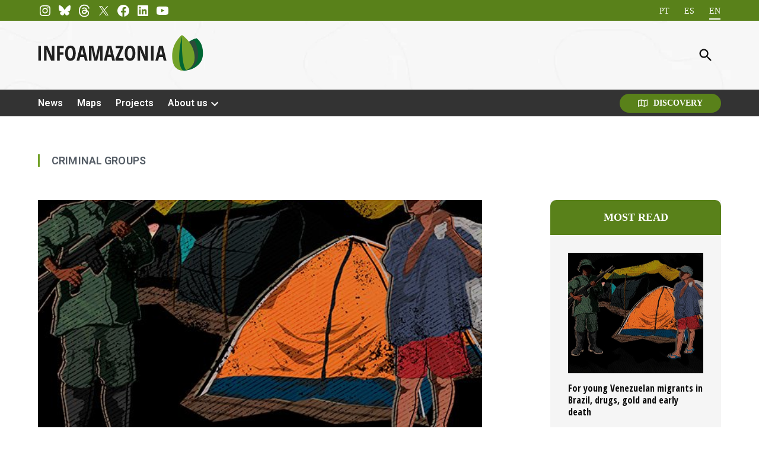

--- FILE ---
content_type: text/html; charset=UTF-8
request_url: https://infoamazonia.org/en/tag/criminal-groups/
body_size: 25199
content:
<!doctype html>
<html lang="en-US">

<head>
	<meta charset="UTF-8" />
	<meta name="viewport" content="width=device-width, initial-scale=1" />
	<link rel="profile" href="https://gmpg.org/xfn/11" />
	<meta name='robots' content='index, follow, max-image-preview:large, max-snippet:-1, max-video-preview:-1' />

	<!-- This site is optimized with the Yoast SEO Premium plugin v24.7 (Yoast SEO v26.7) - https://yoast.com/wordpress/plugins/seo/ -->
	<title>Arquivos de criminal groups - InfoAmazonia</title>
	<link rel="canonical" href="https://infoamazonia.org/en/tag/criminal-groups/" />
	<meta property="og:locale" content="en_US" />
	<meta property="og:type" content="article" />
	<meta property="og:title" content="Arquivos criminal groups" />
	<meta property="og:url" content="https://infoamazonia.org/en/tag/criminal-groups/" />
	<meta property="og:site_name" content="InfoAmazonia" />
	<meta property="og:image" content="https://infoamazonia.org/wp-content/uploads/2018/10/InfoAmazonia_Leaf2.png" />
	<meta property="og:image:width" content="1024" />
	<meta property="og:image:height" content="1024" />
	<meta property="og:image:type" content="image/png" />
	<meta name="twitter:card" content="summary_large_image" />
	<meta name="twitter:site" content="@InfoAmazoniaBR" />
	<script type="application/ld+json" class="yoast-schema-graph">{"@context":"https://schema.org","@graph":[{"@type":"CollectionPage","@id":"https://infoamazonia.org/en/tag/criminal-groups/","url":"https://infoamazonia.org/en/tag/criminal-groups/","name":"Arquivos de criminal groups - InfoAmazonia","isPartOf":{"@id":"https://infoamazonia.org/en/#website"},"primaryImageOfPage":{"@id":"https://infoamazonia.org/en/tag/criminal-groups/#primaryimage"},"image":{"@id":"https://infoamazonia.org/en/tag/criminal-groups/#primaryimage"},"thumbnailUrl":"https://infoamazonia.org/wp-content/uploads/2023/08/card_8.jpg","breadcrumb":{"@id":"https://infoamazonia.org/en/tag/criminal-groups/#breadcrumb"},"inLanguage":"en-US"},{"@type":"ImageObject","inLanguage":"en-US","@id":"https://infoamazonia.org/en/tag/criminal-groups/#primaryimage","url":"https://infoamazonia.org/wp-content/uploads/2023/08/card_8.jpg","contentUrl":"https://infoamazonia.org/wp-content/uploads/2023/08/card_8.jpg","width":557,"height":495},{"@type":"BreadcrumbList","@id":"https://infoamazonia.org/en/tag/criminal-groups/#breadcrumb","itemListElement":[{"@type":"ListItem","position":1,"name":"Página inicial","item":"https://infoamazonia.org/en/"},{"@type":"ListItem","position":2,"name":"criminal groups"}]},{"@type":"WebSite","@id":"https://infoamazonia.org/en/#website","url":"https://infoamazonia.org/en/","name":"InfoAmazonia","description":"","publisher":{"@id":"https://infoamazonia.org/en/#organization"},"potentialAction":[{"@type":"SearchAction","target":{"@type":"EntryPoint","urlTemplate":"https://infoamazonia.org/en/?s={search_term_string}"},"query-input":{"@type":"PropertyValueSpecification","valueRequired":true,"valueName":"search_term_string"}}],"inLanguage":"en-US"},{"@type":"Organization","@id":"https://infoamazonia.org/en/#organization","name":"InfoAmazonia","url":"https://infoamazonia.org/en/","logo":{"@type":"ImageObject","inLanguage":"en-US","@id":"https://infoamazonia.org/en/#/schema/logo/image/","url":"https://infoamazonia.org/wp-content/uploads/2021/09/infoamazonia.png","contentUrl":"https://infoamazonia.org/wp-content/uploads/2021/09/infoamazonia.png","width":300,"height":200,"caption":"InfoAmazonia"},"image":{"@id":"https://infoamazonia.org/en/#/schema/logo/image/"},"sameAs":["https://www.facebook.com/infoamazonia/","https://x.com/InfoAmazoniaBR","https://instagram.com/infoamazonia","https://www.youtube.com/infoamazonia","https://www.linkedin.com/company/infoamazonia/"],"email":"contato@infoamazonia.org","legalName":"Associação InfoAmazonia","foundingDate":"2012-06-17","vatID":"36.566.395/0001-31"}]}</script>
	<!-- / Yoast SEO Premium plugin. -->


<link rel='dns-prefetch' href='//ajax.googleapis.com' />
<link rel='dns-prefetch' href='//www.googletagmanager.com' />
<link rel='dns-prefetch' href='//fonts-api.wp.com' />
<link rel='dns-prefetch' href='//api.mapbox.com' />
<link rel="alternate" type="application/rss+xml" title="InfoAmazonia &raquo; Feed" href="https://infoamazonia.org/en/feed/" />
<link rel="alternate" type="application/rss+xml" title="InfoAmazonia &raquo; criminal groups Tag Feed" href="https://infoamazonia.org/en/tag/criminal-groups/feed/" />
<style id='wp-img-auto-sizes-contain-inline-css'>img:is([sizes=auto i],[sizes^="auto," i]){contain-intrinsic-size:3000px 1500px}</style>
<link rel='stylesheet' id='wp-block-library-css' href='https://infoamazonia.org/wp-content/plugins/gutenberg/build/styles/block-library/style.css?ver=22.2.0' media='all' />
<style id='wp-block-library-inline-css'>.has-text-align-justify{text-align:justify;}</style><style id='global-styles-inline-css'>:root{--wp--preset--aspect-ratio--square: 1;--wp--preset--aspect-ratio--4-3: 4/3;--wp--preset--aspect-ratio--3-4: 3/4;--wp--preset--aspect-ratio--3-2: 3/2;--wp--preset--aspect-ratio--2-3: 2/3;--wp--preset--aspect-ratio--16-9: 16/9;--wp--preset--aspect-ratio--9-16: 9/16;--wp--preset--color--black: #000000;--wp--preset--color--cyan-bluish-gray: #abb8c3;--wp--preset--color--white: #FFFFFF;--wp--preset--color--pale-pink: #f78da7;--wp--preset--color--vivid-red: #cf2e2e;--wp--preset--color--luminous-vivid-orange: #ff6900;--wp--preset--color--luminous-vivid-amber: #fcb900;--wp--preset--color--light-green-cyan: #7bdcb5;--wp--preset--color--vivid-green-cyan: #00d084;--wp--preset--color--pale-cyan-blue: #8ed1fc;--wp--preset--color--vivid-cyan-blue: #0693e3;--wp--preset--color--vivid-purple: #9b51e0;--wp--preset--color--primary: #59811a;--wp--preset--color--primary-variation: #315900;--wp--preset--color--secondary: #333333;--wp--preset--color--secondary-variation: #0b0b0b;--wp--preset--color--dark-gray: #111111;--wp--preset--color--medium-gray: #767676;--wp--preset--color--light-gray: #EEEEEE;--wp--preset--gradient--vivid-cyan-blue-to-vivid-purple: linear-gradient(135deg,rgb(6,147,227) 0%,rgb(155,81,224) 100%);--wp--preset--gradient--light-green-cyan-to-vivid-green-cyan: linear-gradient(135deg,rgb(122,220,180) 0%,rgb(0,208,130) 100%);--wp--preset--gradient--luminous-vivid-amber-to-luminous-vivid-orange: linear-gradient(135deg,rgb(252,185,0) 0%,rgb(255,105,0) 100%);--wp--preset--gradient--luminous-vivid-orange-to-vivid-red: linear-gradient(135deg,rgb(255,105,0) 0%,rgb(207,46,46) 100%);--wp--preset--gradient--very-light-gray-to-cyan-bluish-gray: linear-gradient(135deg,rgb(238,238,238) 0%,rgb(169,184,195) 100%);--wp--preset--gradient--cool-to-warm-spectrum: linear-gradient(135deg,rgb(74,234,220) 0%,rgb(151,120,209) 20%,rgb(207,42,186) 40%,rgb(238,44,130) 60%,rgb(251,105,98) 80%,rgb(254,248,76) 100%);--wp--preset--gradient--blush-light-purple: linear-gradient(135deg,rgb(255,206,236) 0%,rgb(152,150,240) 100%);--wp--preset--gradient--blush-bordeaux: linear-gradient(135deg,rgb(254,205,165) 0%,rgb(254,45,45) 50%,rgb(107,0,62) 100%);--wp--preset--gradient--luminous-dusk: linear-gradient(135deg,rgb(255,203,112) 0%,rgb(199,81,192) 50%,rgb(65,88,208) 100%);--wp--preset--gradient--pale-ocean: linear-gradient(135deg,rgb(255,245,203) 0%,rgb(182,227,212) 50%,rgb(51,167,181) 100%);--wp--preset--gradient--electric-grass: linear-gradient(135deg,rgb(202,248,128) 0%,rgb(113,206,126) 100%);--wp--preset--gradient--midnight: linear-gradient(135deg,rgb(2,3,129) 0%,rgb(40,116,252) 100%);--wp--preset--gradient--grad-1: linear-gradient( 135deg,rgb( 89,129,26) 0%,rgb( 49,89,0) 100% );--wp--preset--gradient--grad-2: linear-gradient( 135deg,rgb( 51,51,51) 0%,rgb( 11,11,11) 100% );--wp--preset--gradient--grad-3: linear-gradient( 135deg,rgb( 17,17,17 ) 0%,rgb( 85,85,85 ) 100% );--wp--preset--gradient--grad-4: linear-gradient( 135deg,rgb( 68,68,68 ) 0%,rgb( 136,136,136 ) 100% );--wp--preset--gradient--grad-5: linear-gradient( 135deg,rgb( 119,119,119 ) 0%,rgb( 221,221,221 ) 100% );--wp--preset--gradient--grad-6: linear-gradient( 135deg,rgb( 221,221,221 ) 0%,rgb( 255,255,255 ) 100% );--wp--preset--font-size--small: 16px;--wp--preset--font-size--medium: 20px;--wp--preset--font-size--large: 36px;--wp--preset--font-size--x-large: 42px;--wp--preset--font-size--normal: 20px;--wp--preset--font-size--huge: 44px;--wp--preset--font-family--albert-sans: 'Albert Sans',sans-serif;--wp--preset--font-family--alegreya: Alegreya,serif;--wp--preset--font-family--arvo: Arvo,serif;--wp--preset--font-family--bodoni-moda: 'Bodoni Moda',serif;--wp--preset--font-family--bricolage-grotesque: 'Bricolage Grotesque',sans-serif;--wp--preset--font-family--cabin: Cabin,sans-serif;--wp--preset--font-family--chivo: Chivo,sans-serif;--wp--preset--font-family--commissioner: Commissioner,sans-serif;--wp--preset--font-family--cormorant: Cormorant,serif;--wp--preset--font-family--courier-prime: 'Courier Prime',monospace;--wp--preset--font-family--crimson-pro: 'Crimson Pro',serif;--wp--preset--font-family--dm-mono: 'DM Mono',monospace;--wp--preset--font-family--dm-sans: 'DM Sans',sans-serif;--wp--preset--font-family--dm-serif-display: 'DM Serif Display',serif;--wp--preset--font-family--domine: Domine,serif;--wp--preset--font-family--eb-garamond: 'EB Garamond',serif;--wp--preset--font-family--epilogue: Epilogue,sans-serif;--wp--preset--font-family--fahkwang: Fahkwang,sans-serif;--wp--preset--font-family--figtree: Figtree,sans-serif;--wp--preset--font-family--fira-sans: 'Fira Sans',sans-serif;--wp--preset--font-family--fjalla-one: 'Fjalla One',sans-serif;--wp--preset--font-family--fraunces: Fraunces,serif;--wp--preset--font-family--gabarito: Gabarito,system-ui;--wp--preset--font-family--ibm-plex-mono: 'IBM Plex Mono',monospace;--wp--preset--font-family--ibm-plex-sans: 'IBM Plex Sans',sans-serif;--wp--preset--font-family--ibarra-real-nova: 'Ibarra Real Nova',serif;--wp--preset--font-family--instrument-serif: 'Instrument Serif',serif;--wp--preset--font-family--inter: Inter,sans-serif;--wp--preset--font-family--josefin-sans: 'Josefin Sans',sans-serif;--wp--preset--font-family--jost: Jost,sans-serif;--wp--preset--font-family--libre-baskerville: 'Libre Baskerville',serif;--wp--preset--font-family--libre-franklin: 'Libre Franklin',sans-serif;--wp--preset--font-family--literata: Literata,serif;--wp--preset--font-family--lora: Lora,serif;--wp--preset--font-family--merriweather: Merriweather,serif;--wp--preset--font-family--montserrat: Montserrat,sans-serif;--wp--preset--font-family--newsreader: Newsreader,serif;--wp--preset--font-family--noto-sans-mono: 'Noto Sans Mono',sans-serif;--wp--preset--font-family--nunito: Nunito,sans-serif;--wp--preset--font-family--open-sans: 'Open Sans',sans-serif;--wp--preset--font-family--overpass: Overpass,sans-serif;--wp--preset--font-family--pt-serif: 'PT Serif',serif;--wp--preset--font-family--petrona: Petrona,serif;--wp--preset--font-family--piazzolla: Piazzolla,serif;--wp--preset--font-family--playfair-display: 'Playfair Display',serif;--wp--preset--font-family--plus-jakarta-sans: 'Plus Jakarta Sans',sans-serif;--wp--preset--font-family--poppins: Poppins,sans-serif;--wp--preset--font-family--raleway: Raleway,sans-serif;--wp--preset--font-family--roboto: Roboto,sans-serif;--wp--preset--font-family--roboto-slab: 'Roboto Slab',serif;--wp--preset--font-family--rubik: Rubik,sans-serif;--wp--preset--font-family--rufina: Rufina,serif;--wp--preset--font-family--sora: Sora,sans-serif;--wp--preset--font-family--source-sans-3: 'Source Sans 3',sans-serif;--wp--preset--font-family--source-serif-4: 'Source Serif 4',serif;--wp--preset--font-family--space-mono: 'Space Mono',monospace;--wp--preset--font-family--syne: Syne,sans-serif;--wp--preset--font-family--texturina: Texturina,serif;--wp--preset--font-family--urbanist: Urbanist,sans-serif;--wp--preset--font-family--work-sans: 'Work Sans',sans-serif;--wp--preset--spacing--20: 0.44rem;--wp--preset--spacing--30: 0.67rem;--wp--preset--spacing--40: 1rem;--wp--preset--spacing--50: 1.5rem;--wp--preset--spacing--60: 2.25rem;--wp--preset--spacing--70: 3.38rem;--wp--preset--spacing--80: 5.06rem;--wp--preset--shadow--natural: 6px 6px 9px rgba(0,0,0,0.2);--wp--preset--shadow--deep: 12px 12px 50px rgba(0,0,0,0.4);--wp--preset--shadow--sharp: 6px 6px 0px rgba(0,0,0,0.2);--wp--preset--shadow--outlined: 6px 6px 0px -3px rgb(255,255,255),6px 6px rgb(0,0,0);--wp--preset--shadow--crisp: 6px 6px 0px rgb(0,0,0);}:where(.is-layout-flex){gap: 0.5em;}:where(.is-layout-grid){gap: 0.5em;}body .is-layout-flex{display: flex;}.is-layout-flex{flex-wrap: wrap;align-items: center;}.is-layout-flex > :is(*,div){margin: 0;}body .is-layout-grid{display: grid;}.is-layout-grid > :is(*,div){margin: 0;}:where(.wp-block-columns.is-layout-flex){gap: 2em;}:where(.wp-block-columns.is-layout-grid){gap: 2em;}:where(.wp-block-post-template.is-layout-flex){gap: 1.25em;}:where(.wp-block-post-template.is-layout-grid){gap: 1.25em;}.has-black-color{color: var(--wp--preset--color--black) !important;}.has-cyan-bluish-gray-color{color: var(--wp--preset--color--cyan-bluish-gray) !important;}.has-white-color{color: var(--wp--preset--color--white) !important;}.has-pale-pink-color{color: var(--wp--preset--color--pale-pink) !important;}.has-vivid-red-color{color: var(--wp--preset--color--vivid-red) !important;}.has-luminous-vivid-orange-color{color: var(--wp--preset--color--luminous-vivid-orange) !important;}.has-luminous-vivid-amber-color{color: var(--wp--preset--color--luminous-vivid-amber) !important;}.has-light-green-cyan-color{color: var(--wp--preset--color--light-green-cyan) !important;}.has-vivid-green-cyan-color{color: var(--wp--preset--color--vivid-green-cyan) !important;}.has-pale-cyan-blue-color{color: var(--wp--preset--color--pale-cyan-blue) !important;}.has-vivid-cyan-blue-color{color: var(--wp--preset--color--vivid-cyan-blue) !important;}.has-vivid-purple-color{color: var(--wp--preset--color--vivid-purple) !important;}.has-black-background-color{background-color: var(--wp--preset--color--black) !important;}.has-cyan-bluish-gray-background-color{background-color: var(--wp--preset--color--cyan-bluish-gray) !important;}.has-white-background-color{background-color: var(--wp--preset--color--white) !important;}.has-pale-pink-background-color{background-color: var(--wp--preset--color--pale-pink) !important;}.has-vivid-red-background-color{background-color: var(--wp--preset--color--vivid-red) !important;}.has-luminous-vivid-orange-background-color{background-color: var(--wp--preset--color--luminous-vivid-orange) !important;}.has-luminous-vivid-amber-background-color{background-color: var(--wp--preset--color--luminous-vivid-amber) !important;}.has-light-green-cyan-background-color{background-color: var(--wp--preset--color--light-green-cyan) !important;}.has-vivid-green-cyan-background-color{background-color: var(--wp--preset--color--vivid-green-cyan) !important;}.has-pale-cyan-blue-background-color{background-color: var(--wp--preset--color--pale-cyan-blue) !important;}.has-vivid-cyan-blue-background-color{background-color: var(--wp--preset--color--vivid-cyan-blue) !important;}.has-vivid-purple-background-color{background-color: var(--wp--preset--color--vivid-purple) !important;}.has-black-border-color{border-color: var(--wp--preset--color--black) !important;}.has-cyan-bluish-gray-border-color{border-color: var(--wp--preset--color--cyan-bluish-gray) !important;}.has-white-border-color{border-color: var(--wp--preset--color--white) !important;}.has-pale-pink-border-color{border-color: var(--wp--preset--color--pale-pink) !important;}.has-vivid-red-border-color{border-color: var(--wp--preset--color--vivid-red) !important;}.has-luminous-vivid-orange-border-color{border-color: var(--wp--preset--color--luminous-vivid-orange) !important;}.has-luminous-vivid-amber-border-color{border-color: var(--wp--preset--color--luminous-vivid-amber) !important;}.has-light-green-cyan-border-color{border-color: var(--wp--preset--color--light-green-cyan) !important;}.has-vivid-green-cyan-border-color{border-color: var(--wp--preset--color--vivid-green-cyan) !important;}.has-pale-cyan-blue-border-color{border-color: var(--wp--preset--color--pale-cyan-blue) !important;}.has-vivid-cyan-blue-border-color{border-color: var(--wp--preset--color--vivid-cyan-blue) !important;}.has-vivid-purple-border-color{border-color: var(--wp--preset--color--vivid-purple) !important;}.has-vivid-cyan-blue-to-vivid-purple-gradient-background{background: var(--wp--preset--gradient--vivid-cyan-blue-to-vivid-purple) !important;}.has-light-green-cyan-to-vivid-green-cyan-gradient-background{background: var(--wp--preset--gradient--light-green-cyan-to-vivid-green-cyan) !important;}.has-luminous-vivid-amber-to-luminous-vivid-orange-gradient-background{background: var(--wp--preset--gradient--luminous-vivid-amber-to-luminous-vivid-orange) !important;}.has-luminous-vivid-orange-to-vivid-red-gradient-background{background: var(--wp--preset--gradient--luminous-vivid-orange-to-vivid-red) !important;}.has-very-light-gray-to-cyan-bluish-gray-gradient-background{background: var(--wp--preset--gradient--very-light-gray-to-cyan-bluish-gray) !important;}.has-cool-to-warm-spectrum-gradient-background{background: var(--wp--preset--gradient--cool-to-warm-spectrum) !important;}.has-blush-light-purple-gradient-background{background: var(--wp--preset--gradient--blush-light-purple) !important;}.has-blush-bordeaux-gradient-background{background: var(--wp--preset--gradient--blush-bordeaux) !important;}.has-luminous-dusk-gradient-background{background: var(--wp--preset--gradient--luminous-dusk) !important;}.has-pale-ocean-gradient-background{background: var(--wp--preset--gradient--pale-ocean) !important;}.has-electric-grass-gradient-background{background: var(--wp--preset--gradient--electric-grass) !important;}.has-midnight-gradient-background{background: var(--wp--preset--gradient--midnight) !important;}.has-small-font-size{font-size: var(--wp--preset--font-size--small) !important;}.has-medium-font-size{font-size: var(--wp--preset--font-size--medium) !important;}.has-large-font-size{font-size: var(--wp--preset--font-size--large) !important;}.has-x-large-font-size{font-size: var(--wp--preset--font-size--x-large) !important;}.has-albert-sans-font-family{font-family: var(--wp--preset--font-family--albert-sans) !important;}.has-alegreya-font-family{font-family: var(--wp--preset--font-family--alegreya) !important;}.has-arvo-font-family{font-family: var(--wp--preset--font-family--arvo) !important;}.has-bodoni-moda-font-family{font-family: var(--wp--preset--font-family--bodoni-moda) !important;}.has-bricolage-grotesque-font-family{font-family: var(--wp--preset--font-family--bricolage-grotesque) !important;}.has-cabin-font-family{font-family: var(--wp--preset--font-family--cabin) !important;}.has-chivo-font-family{font-family: var(--wp--preset--font-family--chivo) !important;}.has-commissioner-font-family{font-family: var(--wp--preset--font-family--commissioner) !important;}.has-cormorant-font-family{font-family: var(--wp--preset--font-family--cormorant) !important;}.has-courier-prime-font-family{font-family: var(--wp--preset--font-family--courier-prime) !important;}.has-crimson-pro-font-family{font-family: var(--wp--preset--font-family--crimson-pro) !important;}.has-dm-mono-font-family{font-family: var(--wp--preset--font-family--dm-mono) !important;}.has-dm-sans-font-family{font-family: var(--wp--preset--font-family--dm-sans) !important;}.has-dm-serif-display-font-family{font-family: var(--wp--preset--font-family--dm-serif-display) !important;}.has-domine-font-family{font-family: var(--wp--preset--font-family--domine) !important;}.has-eb-garamond-font-family{font-family: var(--wp--preset--font-family--eb-garamond) !important;}.has-epilogue-font-family{font-family: var(--wp--preset--font-family--epilogue) !important;}.has-fahkwang-font-family{font-family: var(--wp--preset--font-family--fahkwang) !important;}.has-figtree-font-family{font-family: var(--wp--preset--font-family--figtree) !important;}.has-fira-sans-font-family{font-family: var(--wp--preset--font-family--fira-sans) !important;}.has-fjalla-one-font-family{font-family: var(--wp--preset--font-family--fjalla-one) !important;}.has-fraunces-font-family{font-family: var(--wp--preset--font-family--fraunces) !important;}.has-gabarito-font-family{font-family: var(--wp--preset--font-family--gabarito) !important;}.has-ibm-plex-mono-font-family{font-family: var(--wp--preset--font-family--ibm-plex-mono) !important;}.has-ibm-plex-sans-font-family{font-family: var(--wp--preset--font-family--ibm-plex-sans) !important;}.has-ibarra-real-nova-font-family{font-family: var(--wp--preset--font-family--ibarra-real-nova) !important;}.has-instrument-serif-font-family{font-family: var(--wp--preset--font-family--instrument-serif) !important;}.has-inter-font-family{font-family: var(--wp--preset--font-family--inter) !important;}.has-josefin-sans-font-family{font-family: var(--wp--preset--font-family--josefin-sans) !important;}.has-jost-font-family{font-family: var(--wp--preset--font-family--jost) !important;}.has-libre-baskerville-font-family{font-family: var(--wp--preset--font-family--libre-baskerville) !important;}.has-libre-franklin-font-family{font-family: var(--wp--preset--font-family--libre-franklin) !important;}.has-literata-font-family{font-family: var(--wp--preset--font-family--literata) !important;}.has-lora-font-family{font-family: var(--wp--preset--font-family--lora) !important;}.has-merriweather-font-family{font-family: var(--wp--preset--font-family--merriweather) !important;}.has-montserrat-font-family{font-family: var(--wp--preset--font-family--montserrat) !important;}.has-newsreader-font-family{font-family: var(--wp--preset--font-family--newsreader) !important;}.has-noto-sans-mono-font-family{font-family: var(--wp--preset--font-family--noto-sans-mono) !important;}.has-nunito-font-family{font-family: var(--wp--preset--font-family--nunito) !important;}.has-open-sans-font-family{font-family: var(--wp--preset--font-family--open-sans) !important;}.has-overpass-font-family{font-family: var(--wp--preset--font-family--overpass) !important;}.has-pt-serif-font-family{font-family: var(--wp--preset--font-family--pt-serif) !important;}.has-petrona-font-family{font-family: var(--wp--preset--font-family--petrona) !important;}.has-piazzolla-font-family{font-family: var(--wp--preset--font-family--piazzolla) !important;}.has-playfair-display-font-family{font-family: var(--wp--preset--font-family--playfair-display) !important;}.has-plus-jakarta-sans-font-family{font-family: var(--wp--preset--font-family--plus-jakarta-sans) !important;}.has-poppins-font-family{font-family: var(--wp--preset--font-family--poppins) !important;}.has-raleway-font-family{font-family: var(--wp--preset--font-family--raleway) !important;}.has-roboto-font-family{font-family: var(--wp--preset--font-family--roboto) !important;}.has-roboto-slab-font-family{font-family: var(--wp--preset--font-family--roboto-slab) !important;}.has-rubik-font-family{font-family: var(--wp--preset--font-family--rubik) !important;}.has-rufina-font-family{font-family: var(--wp--preset--font-family--rufina) !important;}.has-sora-font-family{font-family: var(--wp--preset--font-family--sora) !important;}.has-source-sans-3-font-family{font-family: var(--wp--preset--font-family--source-sans-3) !important;}.has-source-serif-4-font-family{font-family: var(--wp--preset--font-family--source-serif-4) !important;}.has-space-mono-font-family{font-family: var(--wp--preset--font-family--space-mono) !important;}.has-syne-font-family{font-family: var(--wp--preset--font-family--syne) !important;}.has-texturina-font-family{font-family: var(--wp--preset--font-family--texturina) !important;}.has-urbanist-font-family{font-family: var(--wp--preset--font-family--urbanist) !important;}.has-work-sans-font-family{font-family: var(--wp--preset--font-family--work-sans) !important;}</style>

<style id='classic-theme-styles-inline-css'>.wp-block-button__link{color:#fff;background-color:#32373c;border-radius:9999px;box-shadow:none;text-decoration:none;padding:calc(.667em + 2px) calc(1.333em + 2px);font-size:1.125em}.wp-block-file__button{background:#32373c;color:#fff;text-decoration:none}</style>
<link rel='stylesheet' id='contact-form-7-css' href='https://infoamazonia.org/wp-content/plugins/contact-form-7/includes/css/styles.css?ver=6.1.4' media='all' />
<link rel='stylesheet' id='jeo-font-css' href='https://fonts-api.wp.com/css2?family=Open+Sans&#038;display=swap' media='all' />
<link rel='stylesheet' id='jeo-font-stories-css' href='https://fonts-api.wp.com/css2?family=Open+Sans&#038;display=swap' media='all' />
<link rel='stylesheet' id='mapboxgl-css' href='https://api.mapbox.com/mapbox-gl-js/v3.9.4/mapbox-gl.css?ver=6.9' media='all' />
<link rel='stylesheet' id='jeo-map-css' href='https://infoamazonia.org/wp-content/plugins/jeowp/js/build/jeoMap.css?ver=2.14.1' media='all' />
<link rel='stylesheet' id='discovery-map-css' href='https://infoamazonia.org/wp-content/plugins/jeowp/js/build/discovery.css?ver=2.14.1' media='all' />
<link rel='stylesheet' id='jeo-map-css-css' href='https://infoamazonia.org/wp-content/plugins/jeowp/css/jeo-map.css?ver=2.14.1' media='all' />
<link rel='stylesheet' id='newspack-blocks-block-styles-stylesheet-css' href='https://infoamazonia.org/wp-content/plugins/newspack-blocks/dist/block_styles.css?ver=4.5.10' media='all' />
<link rel='stylesheet' id='dashicons-css' href='https://infoamazonia.org/wp-includes/css/dashicons.min.css?ver=6.9' media='all' />
<link rel='stylesheet' id='wp-components-css' href='https://infoamazonia.org/wp-content/plugins/gutenberg/build/styles/components/style.css?ver=22.2.0' media='all' />
<link rel='stylesheet' id='newspack-commons-css' href='https://infoamazonia.org/wp-content/plugins/newspack-plugin/dist/commons.css?ver=6.28.0' media='all' />
<link rel='stylesheet' id='newspack-reader-auth-css' href='https://infoamazonia.org/wp-content/plugins/newspack-plugin/dist/reader-auth.css?ver=6.28.0' media='all' />
<link rel='stylesheet' id='newspack-corrections-single-css' href='https://infoamazonia.org/wp-content/plugins/newspack-plugin/dist/other-scripts/corrections.css?ver=6.28.0' media='all' />
<link rel='stylesheet' id='newspack-content_gate-block-patterns-css' href='https://infoamazonia.org/wp-content/plugins/newspack-plugin/dist/content-gate-block-patterns.css?ver=6.28.0' media='all' />
<link rel='stylesheet' id='newspack-ui-css' href='https://infoamazonia.org/wp-content/plugins/newspack-plugin/dist/newspack-ui.css?ver=6.28.0' media='all' />
<link rel='stylesheet' id='cmplz-general-css' href='https://infoamazonia.org/wp-content/plugins/complianz-gdpr/assets/css/cookieblocker.min.css?ver=1766233484' media='all' />
<link rel='stylesheet' id='newspack-scott-fonts-css' href='https://fonts-api.wp.com/css?family=Roboto%3A400%2C400i%2C600%2C600i&#038;subset=latin%2Clatin-ext&#038;display=swap' media='all' />
<link rel='stylesheet' id='newspack-style-css' href='https://infoamazonia.org/wp-content/themes/jeo-theme/style.css?ver=1.6.2' media='all' />
<link rel='stylesheet' id='app-css' href='https://infoamazonia.org/wp-content/themes/jeo-theme/dist/app.min.css?ver=1741633905' media='all' />
<link rel='stylesheet' id='newspack-font-accent-import-css' href='//fonts-api.wp.com/css2?family=Lato&#038;display=swap' media='all' />
<link rel='stylesheet' id='newspack-print-style-css' href='https://infoamazonia.org/wp-content/themes/newspack-theme/styles/print.css?ver=1.6.2' media='print' />
<link rel='stylesheet' id='newspack-font-import-css' href='https://fonts-api.wp.com/css2?family=Open+Sans&#038;display=swap' media='all' />
<link rel='stylesheet' id='newspack-font-alternative-import-css' href='https://fonts-api.wp.com/css2?family=Open+Sans+Condensed:wght@700&#038;display=swap' media='all' />
<style id='jetpack-global-styles-frontend-style-inline-css'>:root{--font-headings: unset;--font-base: unset;--font-headings-default: -apple-system,BlinkMacSystemFont,"Segoe UI",Roboto,Oxygen-Sans,Ubuntu,Cantarell,"Helvetica Neue",sans-serif;--font-base-default: -apple-system,BlinkMacSystemFont,"Segoe UI",Roboto,Oxygen-Sans,Ubuntu,Cantarell,"Helvetica Neue",sans-serif;}</style>
<script src="https://infoamazonia.org/wp-content/plugins/gutenberg/build/scripts/hooks/index.min.js?ver=1764773745495" id="wp-hooks-js"></script>
<script src="https://infoamazonia.org/wp-content/plugins/gutenberg/build/scripts/i18n/index.min.js?ver=1764773747362" id="wp-i18n-js"></script>
<script id="wp-i18n-js-after">
wp.i18n.setLocaleData( { 'text direction\u0004ltr': [ 'ltr' ] } );
//# sourceURL=wp-i18n-js-after
</script>
<script src="https://api.mapbox.com/mapbox-gl-js/v3.9.4/mapbox-gl.js?ver=6.9" id="mapboxgl-js"></script>
<script id="mapboxgl-loader-js-extra">
var jeo_settings = {"site_url":"https://infoamazonia.org","mapbox_key":"pk.eyJ1IjoiaW5mb2FtYXpvbmlhIiwiYSI6ImNtNzBsMDNrMjAzMjIyaW9vOXY0eTNqOHEifQ.cBGHV1WZI_9QmlCuAEleag","map_defaults":{"zoom":7,"lat":"-9.04998517","lng":"-56.2559934","disable_scroll_zoom":false,"disable_drag_rotate":false,"enable_fullscreen":true,"disable_drag_pan":false},"nonce":null,"jeo_typography_name":"Open Sans"};
//# sourceURL=mapboxgl-loader-js-extra
</script>
<script src="https://infoamazonia.org/wp-content/plugins/jeowp/js/build/mapboxglLoader.js?ver=2.14.1" id="mapboxgl-loader-js"></script>
<script src="https://infoamazonia.org/wp-content/plugins/jeowp/js/build/JeoLayer.js?ver=4cf897d6e86a91ceedbd" id="jeo-layer-js"></script>
<script src="https://infoamazonia.org/wp-content/plugins/jeowp/includes/layer-types/mapbox.js?ver=2.14.1" id="layer-type-mapbox-js"></script>
<script src="https://infoamazonia.org/wp-content/plugins/jeowp/includes/layer-types/tilelayer.js?ver=2.14.1" id="layer-type-tilelayer-js"></script>
<script src="https://infoamazonia.org/wp-content/plugins/jeowp/includes/layer-types/mvt.js?ver=2.14.1" id="layer-type-mvt-js"></script>
<script src="https://infoamazonia.org/wp-content/plugins/jeowp/includes/layer-types/mapbox-tileset-raster.js?ver=2.14.1" id="layer-type-mapbox-tileset-raster-js"></script>
<script src="https://infoamazonia.org/wp-content/plugins/jeowp/includes/layer-types/mapbox-tileset-vector.js?ver=2.14.1" id="layer-type-mapbox-tileset-vector-js"></script>
<script src="https://infoamazonia.org/wp-content/plugins/jeowp/js/build/JeoLegend.js?ver=cfc08ac152c7a682ba0f" id="jeo-legend-js"></script>
<script src="https://infoamazonia.org/wp-content/plugins/jeowp/includes/legend-types/barscale.js?ver=2.14.1" id="legend-type-barscale-js"></script>
<script src="https://infoamazonia.org/wp-content/plugins/jeowp/includes/legend-types/simple-color.js?ver=2.14.1" id="legend-type-simple-color-js"></script>
<script src="https://infoamazonia.org/wp-content/plugins/jeowp/includes/legend-types/icons.js?ver=2.14.1" id="legend-type-icons-js"></script>
<script src="https://infoamazonia.org/wp-content/plugins/jeowp/includes/legend-types/circles.js?ver=2.14.1" id="legend-type-circles-js"></script>
<script src="https://infoamazonia.org/wp-content/plugins/jeowp/js/src/mapboxgl-spiderifier/index.js?ver=2.14.1" id="mapboxgl-spiderifier-js"></script>
<script src="https://infoamazonia.org/wp-includes/js/dist/vendor/wp-polyfill.min.js?ver=3.15.0" id="wp-polyfill-js"></script>
<script src="https://infoamazonia.org/wp-content/plugins/gutenberg/build/scripts/vendors/react.min.js?ver=18" id="react-js"></script>
<script src="https://infoamazonia.org/wp-content/plugins/gutenberg/build/scripts/vendors/react-dom.min.js?ver=18" id="react-dom-js"></script>
<script src="https://infoamazonia.org/wp-content/plugins/gutenberg/build/scripts/vendors/react-jsx-runtime.min.js?ver=18" id="react-jsx-runtime-js"></script>

<!-- Google tag (gtag.js) snippet added by Site Kit -->
<!-- Google Analytics snippet added by Site Kit -->
<script src="https://www.googletagmanager.com/gtag/js?id=GT-M3K64W6" id="google_gtagjs-js" async></script>
<script id="google_gtagjs-js-after">
window.dataLayer = window.dataLayer || [];function gtag(){dataLayer.push(arguments);}
gtag("set","linker",{"domains":["infoamazonia.org"]});
gtag("js", new Date());
gtag("set", "developer_id.dZTNiMT", true);
gtag("config", "GT-M3K64W6", {"transport_type":"beacon"});
 window._googlesitekit = window._googlesitekit || {}; window._googlesitekit.throttledEvents = []; window._googlesitekit.gtagEvent = (name, data) => { var key = JSON.stringify( { name, data } ); if ( !! window._googlesitekit.throttledEvents[ key ] ) { return; } window._googlesitekit.throttledEvents[ key ] = true; setTimeout( () => { delete window._googlesitekit.throttledEvents[ key ]; }, 5 ); gtag( "event", name, { ...data, event_source: "site-kit" } ); }; 
//# sourceURL=google_gtagjs-js-after
</script>
		<!-- Custom Logo: hide header text -->
		<style id="custom-logo-css">.site-title{position: absolute;clip-path: inset(50%);}</style>
		<meta name="generator" content="WPML ver:4.8.6 stt:1,65,2;" />
<meta name="generator" content="Site Kit by Google 1.168.0" />	<style type="text/css" id="custom-jeo-css">.jeomap .legend-container a.more-info-button{font-family: "Open Sans","sans-serif";}:root{--jeo-font: "Open Sans","sans-serif";}:root{--jeo-font-stories: "Open Sans","sans-serif";}.jeomap .legend-container a.more-info-button{font-family: "Open Sans","sans-serif";}.jeomap div.legend-container a.more-info-button{font-size: 0.50rem;}:root{--jeo_more-bkg-color: #58811a;--jeo_more-bkg-color-darker-15: #4b6e17;--jeo-primary-color: #58811a;--jeo-primary-color-darker-15: #4b6e17;--jeo_more-color: #fff;--jeo_close-bkg-color: #58811a;--jeo_close-color: #fff;--jeo_close-bkg-color-darker-15: #d9d900;</style>

<link rel="alternate" type="application/rss+xml" title="Podcast RSS feed" href="https://infoamazonia.org/en/feed/podcast" />

			<style>.cmplz-hidden{display: none !important;}</style>
	<style type="text/css" id="custom-generic-css">.accent-header:not(.widget-title)::before,.article-section-title::before,.cat-links::before,.page-title::before{width: 3px;margin-right: 20px;height: auto;background-color: #73a229 !important;}.article-section-title,.cat-links{display: flex;}</style>


	<style type="text/css" id="custom-theme-colors-scott">:root{--primary: #59811a;--primary-lighter-65: #c5d3af;--primary-lighter-75: #d6e0c6;--primary-lighter-85: #e7eddd;--primary-darker-15: #4c6e17;--primary-opacity-1: #59811a1a;--primary-opacity-15: #59811a26;--secondary: #333333;}.accent-header:not(.widget-title):before,.article-section-title:before,.cat-links:before,.page-title:before,.site-breadcrumb .wrapper > span::before{background-color: #59811a;}.wp-block-pullquote blockquote p:first-of-type:before,.wp-block-cover .wp-block-pullquote cite::before{color: #59811a;}@media only screen and (max-width: 782px){.bottom-header-contain.post-header{background-color:;background-image: url(https://infoamazonia.org/wp-content/uploads/2021/01/ezgif.com-gif-maker.webp);}}@media only screen and (min-width: 782px){.h-db .featured-image-beside .cat-links:before{background-color: white;}}.middle-header-contain{background-color:;background-image: url(https://infoamazonia.org/wp-content/uploads/2021/01/ezgif.com-gif-maker.webp);}.dark-theme .middle-header-contain{background-color:;background-image: none;}@media only screen and (max-width: 782px){.dark-theme .bottom-header-contain.post-header{background-color: #191E23;background-image: none !important;}.dark-theme header.site-header .bottom-header-contain.post-header{background-color: #191E23;background-image: none !important;}}</style>

	<style type="text/css" id="custom-theme-fonts-scott">.has-drop-cap:not(:focus)::first-letter,.wp-block-pullquote,.wp-block-pullquote cite{font-family: "Open Sans";}.accent-header:not(.widget-title),.article-section-title,.page-title,#secondary .widget-title,.author-bio .accent-header span,#colophon .widget-title{text-transform: uppercase;}h1{font-size: 3.125rem;}.single-post h1.entry-title{font-size: 3.125rem;}h2{font-size: 1.625rem;}h3{font-size: 1.375rem;}.wp-block-cover .wp-block-pullquote p{font-size: 1.375rem!important;line-height: inherit;}h4{font-size: 1rem;}h5{font-size: 0.875rem;}h6{font-size: 0.75rem;}p,ul,li{font-size: 1.125rem;}.wp-block-pullquote p{font-size: 1.375rem;}figure.wp-block-pullquote.alignright.has-background.is-style-solid-color p,.		figure.wp-block-pullquote.alignright.has-background.is-style-solid-color p{font-size: 1.375rem;}.single .post-excerpt p,.post-template-single-feature .entry-content .post-excerpt p,.post-template-single-wide .entry-content .post-excerpt p{font-size: 1.375rem;}@media screen and (max-width: 829px){h1{font-size: 1.875rem;}.single-post h1.entry-title{font-size: 1.875rem;}h2{font-size: 1.625rem;}h3{font-size: 1.375rem;}.wp-block-cover .wp-block-pullquote p{font-size: 1.375rem;line-height: inherit;}h4{font-size: 1rem;}h5{font-size: 0.875rem;}h6{font-size: 0.75rem;}p,ul,li{font-size: 1rem;}.wp-block-pullquote p{font-size: 1.375rem;}figure.wp-block-pullquote.alignright.has-background.is-style-solid-color p,.		figure.wp-block-pullquote.alignright.has-background.is-style-solid-color p{font-size: 1.375rem;}.single .post-excerpt p,.post-template-single-feature .entry-content .post-excerpt p,.post-template-single-wide .entry-content .post-excerpt p{font-size: 1.375rem;}}header.site-header .bottom-header-contain.post-header p.title,.wp-block-newspack-blocks-homepage-articles .entry-title,.single .related-posts .posts .entry-container .title,.single .related-posts .posts .entry-container .title a,.post-template-single-feature .related-posts .posts .entry-container .title,.post-template-single-feature .related-posts .posts .entry-container .title a,.post-template-single-wide .related-posts .posts .entry-container .title,.post-template-single-wide .related-posts .posts .entry-container .title a,.newsletter .newsletter-header p,.home h2:not(.article-section-title),.home h3:not(.article-section-title),.home h4:not(.article-section-title),.home h5:not(.article-section-title),.home h6:not(.article-section-title),.home__readmore-bkg h2,.archive .entry-title,.category-most-read .posts .post .post-link .post-title,.search .entry-title,.project-card--meta h3{font-family: "Open Sans Condensed","sans-serif";}:root{--special-heading-font: "Open Sans Condensed","sans-serif";}header.site-header .bottom-header-contain .nav1 .main-menu > li,header.site-header .bottom-header-contain .nav1 .sub-menu > li{font-size: 1rem;}:root{--menu-size: "1rem;}.accent-header:not(.widget-title),.article-section-title,.page-title,#secondary .widget-title,.author-bio .accent-header span,#colophon .widget-title,.tags-links span:first-child,.single .cat-links{font-family: "Lato","sans-serif";}:root{--accent-font: "Lato","sans-serif";}.single .entry-title,.single .main-content{font-family: "Open Sans","sans-serif";}:root{--featured-font: "Open Sans","sans-serif";--primary-font: "Open Sans","sans-serif";}:root{--search-dark-icon-color: #fff;--social-dark-icon-color: #fff;</style>


	<style type="text/css" id="custom-theme-colors">:root{--newspack-theme-color-primary: #59811a;--newspack-theme-color-primary-variation: #3b6300;--newspack-theme-color-secondary: #333333 !important;--newspack-theme-color-secondary-variation: #0b0b0b;--newspack-theme-color-primary-darken-5: #547c15;--newspack-theme-color-primary-darken-10: #4f7710;--newspack-theme-color-primary-against-white: #59811a;--newspack-theme-color-secondary-against-white: #333333;--newspack-theme-color-primary-variation-against-white: #3b6300;--newspack-theme-color-secondary-variation-against-white: #0b0b0b;--newspack-theme-color-against-primary: white;--newspack-theme-color-against-secondary: white;}input[type="checkbox"]::before{background-image: url("data:image/svg+xml,%3Csvg xmlns='http://www.w3.org/2000/svg' viewBox='0 0 24 24' width='24' height='24'%3E%3Cpath d='M16.7 7.1l-6.3 8.5-3.3-2.5-.9 1.2 4.5 3.4L17.9 8z' fill='white'%3E%3C/path%3E%3C/svg%3E");}</style>
		<style type="text/css" id="newspack-theme-colors-variables">:root{--newspack-primary-color: #59811a;--newspack-secondary-color: #333333;--newspack-cta-color: #dd3333;--newspack-header-color: #59811a;--newspack-primary-menu-color:;--newspack-primary-contrast-color: white;--newspack-secondary-contrast-color: white;--newspack-cta-contrast-color: white;--newspack-header-contrast-color: white;--newspack-primary-menu-contrast-color: white;}</style>
	
	<style type="text/css" id="custom-theme-fonts">:root{--newspack-theme-font-heading: "Open Sans";}:root{--newspack-theme-font-body: "Open Sans";}.tags-links span:first-child,.cat-links,.page-title,.highlight-menu .menu-label{text-transform: uppercase;}</style>

	<style>.recentcomments a{display:inline !important;padding:0 !important;margin:0 !important;}</style>		<style type="text/css">.recentcomments a{display: inline !important;padding: 0 !important;margin: 0 !important;}table.recentcommentsavatartop img.avatar,table.recentcommentsavatarend img.avatar{border: 0;margin: 0;}table.recentcommentsavatartop a,table.recentcommentsavatarend a{border: 0 !important;background-color: transparent !important;}td.recentcommentsavatarend,td.recentcommentsavatartop{padding: 0 0 1px 0;margin: 0;}td.recentcommentstextend{border: none !important;padding: 0 0 2px 10px;}.rtl td.recentcommentstextend{padding: 0 10px 2px 0;}td.recentcommentstexttop{border: none;padding: 0 0 0 10px;}.rtl td.recentcommentstexttop{padding: 0 10px 0 0;}</style>
		<link rel="icon" href="https://infoamazonia.org/wp-content/uploads/2021/02/cropped-cropped-maskable_icon_x1-2-32x32.png" sizes="32x32" />
<link rel="icon" href="https://infoamazonia.org/wp-content/uploads/2021/02/cropped-cropped-maskable_icon_x1-2-192x192.png" sizes="192x192" />
<link rel="apple-touch-icon" href="https://infoamazonia.org/wp-content/uploads/2021/02/cropped-cropped-maskable_icon_x1-2-180x180.png" />
<meta name="msapplication-TileImage" content="https://infoamazonia.org/wp-content/uploads/2021/02/cropped-cropped-maskable_icon_x1-2-270x270.png" />
<link rel="stylesheet" type="text/css" id="wp-custom-css" href="https://infoamazonia.org/en/?custom-css=2191e7d10e" /><link rel='stylesheet' id='wpml-legacy-horizontal-list-0-css' href='https://infoamazonia.org/wp-content/plugins/sitepress-multilingual-cms/templates/language-switchers/legacy-list-horizontal/style.min.css?ver=1' media='all' />
<link rel='stylesheet' id='fontawesome-css' href='https://cdnjs.cloudflare.com/ajax/libs/font-awesome/5.12.0-2/css/all.min.css?ver=5.12.0' media='all' />
</head>

<body class="archive tag tag-criminal-groups tag-8725 wp-custom-logo wp-embed-responsive wp-theme-newspack-theme wp-child-theme-jeo-theme hfeed hide-homepage-title hide-site-tagline h-nsub h-db h-ll h-dh has-sidebar has-summary feature-latest">
			<aside id="mobile-sidebar-fallback" class="mobile-sidebar">
			<button class="mobile-menu-toggle">
				<svg class="svg-icon" width="20" height="20" aria-hidden="true" role="img" xmlns="http://www.w3.org/2000/svg" viewBox="0 0 24 24"><path d="M19 6.41L17.59 5 12 10.59 6.41 5 5 6.41 10.59 12 5 17.59 6.41 19 12 13.41 17.59 19 19 17.59 13.41 12z" /><path d="M0 0h24v24H0z" fill="none" /></svg>			</button>
		
				<nav class="main-navigation nav1 dd-menu" aria-label="Top Menu" toolbar-target="site-navigation" toolbar="(min-width: 767px)">
			<ul id="menu-main-menu" class="main-menu"><li id="menu-item-103760" class="menu-item menu-item-type-post_type menu-item-object-page current_page_parent menu-item-103760"><a href="https://infoamazonia.org/en/news/">News</a></li>
<li id="menu-item-102165" class="menu-item menu-item-type-custom menu-item-object-custom menu-item-102165"><a href="/en/maps">Maps</a></li>
<li id="menu-item-102143" class="menu-item menu-item-type-post_type_archive menu-item-object-project menu-item-102143"><a href="https://infoamazonia.org/en/projects/">Projects</a></li>
<li id="menu-item-76520" class="menu-item menu-item-type-post_type menu-item-object-page menu-item-has-children menu-item-76520"><a href="https://infoamazonia.org/en/about/">About us</a><button aria-expanded="false" class="submenu-expand" [class]="setState76520 ? 'submenu-expand open-dropdown' : 'submenu-expand'" [aria-expanded]="setState76520 ? 'true' : 'false'" on="tap:AMP.setState( { setState76520: !setState76520 } )" aria-haspopup="true" data-toggle-parent-id="toggle-76520">
					<svg class="svg-icon" width="24" height="24" aria-hidden="true" role="img" focusable="false" xmlns="http://www.w3.org/2000/svg" viewBox="0 0 24 24"><path d="M7.41 8.59L12 13.17l4.59-4.58L18 10l-6 6-6-6 1.41-1.41z"></path><path fill="none" d="M0 0h24v24H0V0z"></path></svg>
					<span class="screen-reader-text" [text]="setState76520 ? 'Close dropdown menu' : 'Open dropdown menu'">Open dropdown menu</span>
				</button>
<ul class="sub-menu">
	<li id="menu-item-175908" class="menu-item menu-item-type-post_type menu-item-object-page menu-item-175908"><a href="https://infoamazonia.org/en/about/">About</a></li>
	<li id="menu-item-76563" class="menu-item menu-item-type-post_type menu-item-object-page menu-item-76563"><a href="https://infoamazonia.org/en/about/contact/">Contact</a></li>
</ul>
</li>
</ul>		</nav>
					<div class="discovery-menu">
				<div class="discovery-title">
					<a href="/discovery" class="discovery-link">
						Discovery					</a>
				</div>
			</div>
		
		<div class="more-menu">
			<div class="more-title">
								<span class="more-name">MORE</span>
			</div>

			<div class="more-menu--content">
								
				<div class="item">
					<div class="item--title">
						Dark mode					</div>

					<div class="item--content padded">
						<button action="dark-mode">
							<i class="far fa-lightbulb"></i>
							<i class="fas fa-toggle-off"></i>
						</button>
					</div>


				</div>


				<div class="item">
					<div class="item--title">
						Type size					</div>

					<div class="item--content padded">
						<button action="increase-size"><i class="fas fa-font"></i>+</button>
						<button action="decrease-size"><i class="fas fa-font"></i>-</button>
					</div>
				</div>

				<!-- <div class="item">
					<div class="item--title">
					</div>

					<div class="item--content padded">
						<button action="increase-contrast">
							<i class="fas fa-adjust"></i>+
						</button>
						<button action="decrease-contrast">
							<i class="fas fa-adjust"></i>-
						</button>
					</div>
				</div>-->


			</div>
		</div>
		
		<div class="social-menus">
			<div class="social-menus--title">
				Follow us			</div>
				<nav class="social-navigation" aria-label="Social Links Menu" toolbar="(min-width: 767px)" toolbar-target="social-nav-contain">
		<ul id="menu-social-media" class="social-links-menu"><li id="menu-item-103789" class="menu-item menu-item-type-custom menu-item-object-custom menu-item-103789"><a href="https://www.instagram.com/infoamazonia/"><span class="screen-reader-text">Instagram</span><svg class="svg-icon" width="0" height="0" aria-hidden="true" role="img" viewBox="0 0 24 24" xmlns="http://www.w3.org/2000/svg"><path d="M12,4.622c2.403,0,2.688,0.009,3.637,0.052c0.877,0.04,1.354,0.187,1.671,0.31c0.42,0.163,0.72,0.358,1.035,0.673 c0.315,0.315,0.51,0.615,0.673,1.035c0.123,0.317,0.27,0.794,0.31,1.671c0.043,0.949,0.052,1.234,0.052,3.637 s-0.009,2.688-0.052,3.637c-0.04,0.877-0.187,1.354-0.31,1.671c-0.163,0.42-0.358,0.72-0.673,1.035 c-0.315,0.315-0.615,0.51-1.035,0.673c-0.317,0.123-0.794,0.27-1.671,0.31c-0.949,0.043-1.233,0.052-3.637,0.052 s-2.688-0.009-3.637-0.052c-0.877-0.04-1.354-0.187-1.671-0.31c-0.42-0.163-0.72-0.358-1.035-0.673 c-0.315-0.315-0.51-0.615-0.673-1.035c-0.123-0.317-0.27-0.794-0.31-1.671C4.631,14.688,4.622,14.403,4.622,12 s0.009-2.688,0.052-3.637c0.04-0.877,0.187-1.354,0.31-1.671c0.163-0.42,0.358-0.72,0.673-1.035 c0.315-0.315,0.615-0.51,1.035-0.673c0.317-0.123,0.794-0.27,1.671-0.31C9.312,4.631,9.597,4.622,12,4.622 M12,3 C9.556,3,9.249,3.01,8.289,3.054C7.331,3.098,6.677,3.25,6.105,3.472C5.513,3.702,5.011,4.01,4.511,4.511 c-0.5,0.5-0.808,1.002-1.038,1.594C3.25,6.677,3.098,7.331,3.054,8.289C3.01,9.249,3,9.556,3,12c0,2.444,0.01,2.751,0.054,3.711 c0.044,0.958,0.196,1.612,0.418,2.185c0.23,0.592,0.538,1.094,1.038,1.594c0.5,0.5,1.002,0.808,1.594,1.038 c0.572,0.222,1.227,0.375,2.185,0.418C9.249,20.99,9.556,21,12,21s2.751-0.01,3.711-0.054c0.958-0.044,1.612-0.196,2.185-0.418 c0.592-0.23,1.094-0.538,1.594-1.038c0.5-0.5,0.808-1.002,1.038-1.594c0.222-0.572,0.375-1.227,0.418-2.185 C20.99,14.751,21,14.444,21,12s-0.01-2.751-0.054-3.711c-0.044-0.958-0.196-1.612-0.418-2.185c-0.23-0.592-0.538-1.094-1.038-1.594 c-0.5-0.5-1.002-0.808-1.594-1.038c-0.572-0.222-1.227-0.375-2.185-0.418C14.751,3.01,14.444,3,12,3L12,3z M12,7.378 c-2.552,0-4.622,2.069-4.622,4.622S9.448,16.622,12,16.622s4.622-2.069,4.622-4.622S14.552,7.378,12,7.378z M12,15 c-1.657,0-3-1.343-3-3s1.343-3,3-3s3,1.343,3,3S13.657,15,12,15z M16.804,6.116c-0.596,0-1.08,0.484-1.08,1.08 s0.484,1.08,1.08,1.08c0.596,0,1.08-0.484,1.08-1.08S17.401,6.116,16.804,6.116z"></path></svg></a></li>
<li id="menu-item-212338" class="menu-item menu-item-type-custom menu-item-object-custom menu-item-212338"><a href="https://bsky.app/profile/infoamazonia.org"><span class="screen-reader-text">Bluesky</span><svg class="svg-icon" width="0" height="0" aria-hidden="true" role="img" viewBox="0 0 24 24" xmlns="http://www.w3.org/2000/svg"><path d="M6.33525 4.1443C8.6282 5.80613 11.0944 9.17571 12 10.9838C12.9056 9.17571 15.3718 5.80613 17.6648 4.1443C19.3192 2.94521 22 2.01741 22 4.96972C22 5.55931 21.6498 9.92278 21.4444 10.6312C20.7305 13.0941 18.1291 13.7222 15.815 13.342C19.8599 14.0066 20.8889 16.2079 18.6667 18.4093C14.4462 22.59 12.6007 17.3603 12.1279 16.0203C12.0412 15.7746 12.0006 15.6597 12 15.7574C11.9994 15.6597 11.9588 15.7746 11.8721 16.0203C11.3993 17.3603 9.55377 22.59 5.33333 18.4093C3.11111 16.2079 4.14006 14.0066 8.18496 13.342C5.87088 13.7222 3.26949 13.0941 2.55556 10.6312C2.35018 9.92278 2 5.55931 2 4.96972C2 2.01741 4.68079 2.94521 6.33525 4.1443Z" /></svg></a></li>
<li id="menu-item-212349" class="menu-item menu-item-type-custom menu-item-object-custom menu-item-212349"><a href="https://www.threads.net/@infoamazonia"><span class="screen-reader-text">Threads</span><svg class="svg-icon" width="0" height="0" aria-hidden="true" role="img" viewBox="0 0 24 24" xmlns="http://www.w3.org/2000/svg"><path d="M17,11.2c-0.1,0-0.2-0.1-0.3-0.1c-0.2-3-1.8-4.7-4.5-4.7c0,0,0,0,0,0c-1.6,0-3,0.7-3.8,2l1.5,1c0.6-0.9,1.6-1.1,2.3-1.1 c0,0,0,0,0,0c0.9,0,1.6,0.3,2,0.8c0.3,0.4,0.5,0.9,0.6,1.5c-0.8-0.1-1.7-0.2-2.6-0.1c-2.6,0.1-4.3,1.7-4.1,3.8 c0.1,1.1,0.6,2,1.5,2.6c0.8,0.5,1.8,0.8,2.8,0.7c1.4-0.1,2.4-0.6,3.2-1.5c0.6-0.7,0.9-1.6,1.1-2.8c0.6,0.4,1.1,0.9,1.4,1.5 c0.4,1,0.5,2.8-0.9,4.2c-1.2,1.2-2.7,1.8-4.9,1.8c-2.5,0-4.4-0.8-5.6-2.4c-1.1-1.5-1.7-3.5-1.8-6.2c0-2.7,0.6-4.8,1.8-6.2 c1.2-1.5,3.1-2.3,5.6-2.4c2.5,0,4.4,0.8,5.7,2.4c0.6,0.8,1.1,1.7,1.4,2.8L21,8.2c-0.4-1.4-1-2.6-1.8-3.5c-1.6-2-4-3-7.1-3h0 c-3.1,0-5.4,1-7,3.1C3.8,6.4,3,8.9,3,12l0,0l0,0c0,3.1,0.7,5.6,2.2,7.4c1.6,2,3.9,3,7,3.1h0c2.7,0,4.6-0.7,6.2-2.3 c2.1-2.1,2-4.6,1.3-6.2C19.2,12.8,18.3,11.8,17,11.2z M12.3,15.6c-1.1,0.1-2.3-0.4-2.4-1.5c0-0.8,0.6-1.7,2.4-1.8c0.2,0,0.4,0,0.6,0 c0.7,0,1.3,0.1,1.9,0.2C14.7,15.1,13.4,15.6,12.3,15.6z" /></svg></a></li>
<li id="menu-item-103788" class="menu-item menu-item-type-custom menu-item-object-custom menu-item-103788"><a href="https://x.com/InfoAmazonia"><span class="screen-reader-text">X</span><svg class="svg-icon" width="0" height="0" aria-hidden="true" role="img" viewBox="0 0 24 24" xmlns="http://www.w3.org/2000/svg"><path d="M13.5222 10.7714L19.4785 4H18.0671L12.8952 9.87954L8.76437 4H4L10.2466 12.8909L4 19.9918H5.41155L10.8732 13.7828L15.2356 19.9918H20L13.5218 10.7714H13.5222ZM11.5889 12.9692L10.956 12.0839L5.92015 5.03921H8.0882L12.1522 10.7245L12.7851 11.6098L18.0677 18.9998H15.8997L11.5889 12.9696V12.9692Z" /></svg></a></li>
<li id="menu-item-103790" class="menu-item menu-item-type-custom menu-item-object-custom menu-item-103790"><a href="https://www.facebook.com/infoamazonia/"><span class="screen-reader-text">Facebook</span><svg class="svg-icon" width="0" height="0" aria-hidden="true" role="img" viewBox="0 0 24 24" xmlns="http://www.w3.org/2000/svg"><path d="M12 2C6.5 2 2 6.5 2 12c0 5 3.7 9.1 8.4 9.9v-7H7.9V12h2.5V9.8c0-2.5 1.5-3.9 3.8-3.9 1.1 0 2.2.2 2.2.2v2.5h-1.3c-1.2 0-1.6.8-1.6 1.6V12h2.8l-.4 2.9h-2.3v7C18.3 21.1 22 17 22 12c0-5.5-4.5-10-10-10z"></path></svg></a></li>
<li id="menu-item-212356" class="menu-item menu-item-type-custom menu-item-object-custom menu-item-212356"><a href="https://www.linkedin.com/company/infoamazonia/"><span class="screen-reader-text">LinkedIn</span><svg class="svg-icon" width="0" height="0" aria-hidden="true" role="img" viewBox="0 0 24 24" xmlns="http://www.w3.org/2000/svg"><path d="M19.7,3H4.3C3.582,3,3,3.582,3,4.3v15.4C3,20.418,3.582,21,4.3,21h15.4c0.718,0,1.3-0.582,1.3-1.3V4.3 C21,3.582,20.418,3,19.7,3z M8.339,18.338H5.667v-8.59h2.672V18.338z M7.004,8.574c-0.857,0-1.549-0.694-1.549-1.548 c0-0.855,0.691-1.548,1.549-1.548c0.854,0,1.547,0.694,1.547,1.548C8.551,7.881,7.858,8.574,7.004,8.574z M18.339,18.338h-2.669 v-4.177c0-0.996-0.017-2.278-1.387-2.278c-1.389,0-1.601,1.086-1.601,2.206v4.249h-2.667v-8.59h2.559v1.174h0.037 c0.356-0.675,1.227-1.387,2.526-1.387c2.703,0,3.203,1.779,3.203,4.092V18.338z"></path></svg></a></li>
<li id="menu-item-103791" class="menu-item menu-item-type-custom menu-item-object-custom menu-item-103791"><a href="https://www.youtube.com/infoamazonia"><span class="screen-reader-text">YouTube</span><svg class="svg-icon" width="0" height="0" aria-hidden="true" role="img" viewBox="0 0 24 24" xmlns="http://www.w3.org/2000/svg"><path d="M21.8,8.001c0,0-0.195-1.378-0.795-1.985c-0.76-0.797-1.613-0.801-2.004-0.847c-2.799-0.202-6.997-0.202-6.997-0.202 h-0.009c0,0-4.198,0-6.997,0.202C4.608,5.216,3.756,5.22,2.995,6.016C2.395,6.623,2.2,8.001,2.2,8.001S2,9.62,2,11.238v1.517 c0,1.618,0.2,3.237,0.2,3.237s0.195,1.378,0.795,1.985c0.761,0.797,1.76,0.771,2.205,0.855c1.6,0.153,6.8,0.201,6.8,0.201 s4.203-0.006,7.001-0.209c0.391-0.047,1.243-0.051,2.004-0.847c0.6-0.607,0.795-1.985,0.795-1.985s0.2-1.618,0.2-3.237v-1.517 C22,9.62,21.8,8.001,21.8,8.001z M9.935,14.594l-0.001-5.62l5.404,2.82L9.935,14.594z"></path></svg></a></li>
</ul>	</nav><!-- .social-navigation -->
			</div>

		

			</aside>


<div class="mobile-toolbar">
	<div class="wrapper">
					<div class="item">
				<button action="language-options">
					<span> English </span>

					<div class="item--title language-title">
						Language					</div>
				</button>

				<div class="toggle-language-options">
					<ul>
													<li>
																<a href="https://infoamazonia.org/">
									Português								</a>
							</li>
													<li>
																<a href="https://infoamazonia.org/es/">
									Spanish								</a>
							</li>
													<li>
																<a href="https://infoamazonia.org/en/tag/criminal-groups/">
									English								</a>
							</li>
											</ul>
				</div>
			</div>
		
		<div class="item">
			<button action="toggle-options">
				<i class="fas fa-font"></i>

				<div class="item--title">
					Type size				</div>
			</button>

			<div class="toggle-options">
				<button action="increase-size">
					<i class="fas fa-font"></i>+
				</button>

				<button action="decrease-size">
					<i class="fas fa-font"></i>-
				</button>
			</div>
		</div>

		<div class="item">
			<button action="share-navigator">
				<i class="fas fa-share-alt"></i>

				<div class="item--title">
					Share				</div>
			</button>
		</div>

					<div class="item">
				<button action="dark-mode">
					<i class="far fa-lightbulb"></i>
					<div class="item--title">
						Dark mode					</div>
				</button>
			</div>
		 
	</div>

</div>	<aside id="desktop-sidebar-fallback" class="desktop-sidebar">
		<button class="desktop-menu-toggle">
			<svg class="svg-icon" width="20" height="20" aria-hidden="true" role="img" xmlns="http://www.w3.org/2000/svg" viewBox="0 0 24 24"><path d="M19 6.41L17.59 5 12 10.59 6.41 5 5 6.41 10.59 12 5 17.59 6.41 19 12 13.41 17.59 19 19 17.59 13.41 12z" /><path d="M0 0h24v24H0z" fill="none" /></svg>			Close		</button>
	</aside>

	<div id="page" class="site">
		<a class="skip-link screen-reader-text" href="#content">Skip to content</a>
		<button id="search-toggle" style="display:none">
			<span></span>
		</button>

		<header id="masthead" class="site-header hide-header-search" [class]="searchVisible ? 'show-header-search site-header ' : 'hide-header-search site-header'">
			<div id="header-search" class="tablet-down-search" [aria-expanded]="searchVisible ? 'true' : 'false'" aria-expanded="false">
				<div class="wrapper">
					<div class="content-limiter">
						<span class="search-text">What are you looking for?</span>
						
<form role="search" method="get" class="search-form" action="https://infoamazonia.org/en/">
	<label for="search-form-1">
		<span class="screen-reader-text">Search for:</span>
	</label>
	<div class="search-input-wrapper">
		<input type="search" id="search-form-1" class="search-field" placeholder="Search &hellip;" value="" name="s" />
		<button type="submit" class="search-submit">
			<svg class="svg-icon" width="28" height="28" aria-hidden="true" role="img" xmlns="http://www.w3.org/2000/svg" viewBox="0 0 24 24"><path d="M15.5 14h-.79l-.28-.27C15.41 12.59 16 11.11 16 9.5 16 5.91 13.09 3 9.5 3S3 5.91 3 9.5 5.91 16 9.5 16c1.61 0 3.09-.59 4.23-1.57l.27.28v.79l5 4.99L20.49 19l-4.99-5zm-6 0C7.01 14 5 11.99 5 9.5S7.01 5 9.5 5 14 7.01 14 9.5 11.99 14 9.5 14z" /><path d="M0 0h24v24H0z" fill="none" /></svg>			<span class="screen-reader-text">
				Search			</span>
		</button>
	</div>

	

</form>					</div>
				</div>
			</div><!-- #header-search -->

			
									<div class="top-header-contain desktop-only">
						<div class="wrapper">
							
															<div id="social-nav-contain">
										<nav class="social-navigation" aria-label="Social Links Menu" toolbar="(min-width: 767px)" toolbar-target="social-nav-contain">
		<ul id="menu-social-media-1" class="social-links-menu"><li class="menu-item menu-item-type-custom menu-item-object-custom menu-item-103789"><a href="https://www.instagram.com/infoamazonia/"><span class="screen-reader-text">Instagram</span><svg class="svg-icon" width="0" height="0" aria-hidden="true" role="img" viewBox="0 0 24 24" xmlns="http://www.w3.org/2000/svg"><path d="M12,4.622c2.403,0,2.688,0.009,3.637,0.052c0.877,0.04,1.354,0.187,1.671,0.31c0.42,0.163,0.72,0.358,1.035,0.673 c0.315,0.315,0.51,0.615,0.673,1.035c0.123,0.317,0.27,0.794,0.31,1.671c0.043,0.949,0.052,1.234,0.052,3.637 s-0.009,2.688-0.052,3.637c-0.04,0.877-0.187,1.354-0.31,1.671c-0.163,0.42-0.358,0.72-0.673,1.035 c-0.315,0.315-0.615,0.51-1.035,0.673c-0.317,0.123-0.794,0.27-1.671,0.31c-0.949,0.043-1.233,0.052-3.637,0.052 s-2.688-0.009-3.637-0.052c-0.877-0.04-1.354-0.187-1.671-0.31c-0.42-0.163-0.72-0.358-1.035-0.673 c-0.315-0.315-0.51-0.615-0.673-1.035c-0.123-0.317-0.27-0.794-0.31-1.671C4.631,14.688,4.622,14.403,4.622,12 s0.009-2.688,0.052-3.637c0.04-0.877,0.187-1.354,0.31-1.671c0.163-0.42,0.358-0.72,0.673-1.035 c0.315-0.315,0.615-0.51,1.035-0.673c0.317-0.123,0.794-0.27,1.671-0.31C9.312,4.631,9.597,4.622,12,4.622 M12,3 C9.556,3,9.249,3.01,8.289,3.054C7.331,3.098,6.677,3.25,6.105,3.472C5.513,3.702,5.011,4.01,4.511,4.511 c-0.5,0.5-0.808,1.002-1.038,1.594C3.25,6.677,3.098,7.331,3.054,8.289C3.01,9.249,3,9.556,3,12c0,2.444,0.01,2.751,0.054,3.711 c0.044,0.958,0.196,1.612,0.418,2.185c0.23,0.592,0.538,1.094,1.038,1.594c0.5,0.5,1.002,0.808,1.594,1.038 c0.572,0.222,1.227,0.375,2.185,0.418C9.249,20.99,9.556,21,12,21s2.751-0.01,3.711-0.054c0.958-0.044,1.612-0.196,2.185-0.418 c0.592-0.23,1.094-0.538,1.594-1.038c0.5-0.5,0.808-1.002,1.038-1.594c0.222-0.572,0.375-1.227,0.418-2.185 C20.99,14.751,21,14.444,21,12s-0.01-2.751-0.054-3.711c-0.044-0.958-0.196-1.612-0.418-2.185c-0.23-0.592-0.538-1.094-1.038-1.594 c-0.5-0.5-1.002-0.808-1.594-1.038c-0.572-0.222-1.227-0.375-2.185-0.418C14.751,3.01,14.444,3,12,3L12,3z M12,7.378 c-2.552,0-4.622,2.069-4.622,4.622S9.448,16.622,12,16.622s4.622-2.069,4.622-4.622S14.552,7.378,12,7.378z M12,15 c-1.657,0-3-1.343-3-3s1.343-3,3-3s3,1.343,3,3S13.657,15,12,15z M16.804,6.116c-0.596,0-1.08,0.484-1.08,1.08 s0.484,1.08,1.08,1.08c0.596,0,1.08-0.484,1.08-1.08S17.401,6.116,16.804,6.116z"></path></svg></a></li>
<li class="menu-item menu-item-type-custom menu-item-object-custom menu-item-212338"><a href="https://bsky.app/profile/infoamazonia.org"><span class="screen-reader-text">Bluesky</span><svg class="svg-icon" width="0" height="0" aria-hidden="true" role="img" viewBox="0 0 24 24" xmlns="http://www.w3.org/2000/svg"><path d="M6.33525 4.1443C8.6282 5.80613 11.0944 9.17571 12 10.9838C12.9056 9.17571 15.3718 5.80613 17.6648 4.1443C19.3192 2.94521 22 2.01741 22 4.96972C22 5.55931 21.6498 9.92278 21.4444 10.6312C20.7305 13.0941 18.1291 13.7222 15.815 13.342C19.8599 14.0066 20.8889 16.2079 18.6667 18.4093C14.4462 22.59 12.6007 17.3603 12.1279 16.0203C12.0412 15.7746 12.0006 15.6597 12 15.7574C11.9994 15.6597 11.9588 15.7746 11.8721 16.0203C11.3993 17.3603 9.55377 22.59 5.33333 18.4093C3.11111 16.2079 4.14006 14.0066 8.18496 13.342C5.87088 13.7222 3.26949 13.0941 2.55556 10.6312C2.35018 9.92278 2 5.55931 2 4.96972C2 2.01741 4.68079 2.94521 6.33525 4.1443Z" /></svg></a></li>
<li class="menu-item menu-item-type-custom menu-item-object-custom menu-item-212349"><a href="https://www.threads.net/@infoamazonia"><span class="screen-reader-text">Threads</span><svg class="svg-icon" width="0" height="0" aria-hidden="true" role="img" viewBox="0 0 24 24" xmlns="http://www.w3.org/2000/svg"><path d="M17,11.2c-0.1,0-0.2-0.1-0.3-0.1c-0.2-3-1.8-4.7-4.5-4.7c0,0,0,0,0,0c-1.6,0-3,0.7-3.8,2l1.5,1c0.6-0.9,1.6-1.1,2.3-1.1 c0,0,0,0,0,0c0.9,0,1.6,0.3,2,0.8c0.3,0.4,0.5,0.9,0.6,1.5c-0.8-0.1-1.7-0.2-2.6-0.1c-2.6,0.1-4.3,1.7-4.1,3.8 c0.1,1.1,0.6,2,1.5,2.6c0.8,0.5,1.8,0.8,2.8,0.7c1.4-0.1,2.4-0.6,3.2-1.5c0.6-0.7,0.9-1.6,1.1-2.8c0.6,0.4,1.1,0.9,1.4,1.5 c0.4,1,0.5,2.8-0.9,4.2c-1.2,1.2-2.7,1.8-4.9,1.8c-2.5,0-4.4-0.8-5.6-2.4c-1.1-1.5-1.7-3.5-1.8-6.2c0-2.7,0.6-4.8,1.8-6.2 c1.2-1.5,3.1-2.3,5.6-2.4c2.5,0,4.4,0.8,5.7,2.4c0.6,0.8,1.1,1.7,1.4,2.8L21,8.2c-0.4-1.4-1-2.6-1.8-3.5c-1.6-2-4-3-7.1-3h0 c-3.1,0-5.4,1-7,3.1C3.8,6.4,3,8.9,3,12l0,0l0,0c0,3.1,0.7,5.6,2.2,7.4c1.6,2,3.9,3,7,3.1h0c2.7,0,4.6-0.7,6.2-2.3 c2.1-2.1,2-4.6,1.3-6.2C19.2,12.8,18.3,11.8,17,11.2z M12.3,15.6c-1.1,0.1-2.3-0.4-2.4-1.5c0-0.8,0.6-1.7,2.4-1.8c0.2,0,0.4,0,0.6,0 c0.7,0,1.3,0.1,1.9,0.2C14.7,15.1,13.4,15.6,12.3,15.6z" /></svg></a></li>
<li class="menu-item menu-item-type-custom menu-item-object-custom menu-item-103788"><a href="https://x.com/InfoAmazonia"><span class="screen-reader-text">X</span><svg class="svg-icon" width="0" height="0" aria-hidden="true" role="img" viewBox="0 0 24 24" xmlns="http://www.w3.org/2000/svg"><path d="M13.5222 10.7714L19.4785 4H18.0671L12.8952 9.87954L8.76437 4H4L10.2466 12.8909L4 19.9918H5.41155L10.8732 13.7828L15.2356 19.9918H20L13.5218 10.7714H13.5222ZM11.5889 12.9692L10.956 12.0839L5.92015 5.03921H8.0882L12.1522 10.7245L12.7851 11.6098L18.0677 18.9998H15.8997L11.5889 12.9696V12.9692Z" /></svg></a></li>
<li class="menu-item menu-item-type-custom menu-item-object-custom menu-item-103790"><a href="https://www.facebook.com/infoamazonia/"><span class="screen-reader-text">Facebook</span><svg class="svg-icon" width="0" height="0" aria-hidden="true" role="img" viewBox="0 0 24 24" xmlns="http://www.w3.org/2000/svg"><path d="M12 2C6.5 2 2 6.5 2 12c0 5 3.7 9.1 8.4 9.9v-7H7.9V12h2.5V9.8c0-2.5 1.5-3.9 3.8-3.9 1.1 0 2.2.2 2.2.2v2.5h-1.3c-1.2 0-1.6.8-1.6 1.6V12h2.8l-.4 2.9h-2.3v7C18.3 21.1 22 17 22 12c0-5.5-4.5-10-10-10z"></path></svg></a></li>
<li class="menu-item menu-item-type-custom menu-item-object-custom menu-item-212356"><a href="https://www.linkedin.com/company/infoamazonia/"><span class="screen-reader-text">LinkedIn</span><svg class="svg-icon" width="0" height="0" aria-hidden="true" role="img" viewBox="0 0 24 24" xmlns="http://www.w3.org/2000/svg"><path d="M19.7,3H4.3C3.582,3,3,3.582,3,4.3v15.4C3,20.418,3.582,21,4.3,21h15.4c0.718,0,1.3-0.582,1.3-1.3V4.3 C21,3.582,20.418,3,19.7,3z M8.339,18.338H5.667v-8.59h2.672V18.338z M7.004,8.574c-0.857,0-1.549-0.694-1.549-1.548 c0-0.855,0.691-1.548,1.549-1.548c0.854,0,1.547,0.694,1.547,1.548C8.551,7.881,7.858,8.574,7.004,8.574z M18.339,18.338h-2.669 v-4.177c0-0.996-0.017-2.278-1.387-2.278c-1.389,0-1.601,1.086-1.601,2.206v4.249h-2.667v-8.59h2.559v1.174h0.037 c0.356-0.675,1.227-1.387,2.526-1.387c2.703,0,3.203,1.779,3.203,4.092V18.338z"></path></svg></a></li>
<li class="menu-item menu-item-type-custom menu-item-object-custom menu-item-103791"><a href="https://www.youtube.com/infoamazonia"><span class="screen-reader-text">YouTube</span><svg class="svg-icon" width="0" height="0" aria-hidden="true" role="img" viewBox="0 0 24 24" xmlns="http://www.w3.org/2000/svg"><path d="M21.8,8.001c0,0-0.195-1.378-0.795-1.985c-0.76-0.797-1.613-0.801-2.004-0.847c-2.799-0.202-6.997-0.202-6.997-0.202 h-0.009c0,0-4.198,0-6.997,0.202C4.608,5.216,3.756,5.22,2.995,6.016C2.395,6.623,2.2,8.001,2.2,8.001S2,9.62,2,11.238v1.517 c0,1.618,0.2,3.237,0.2,3.237s0.195,1.378,0.795,1.985c0.761,0.797,1.76,0.771,2.205,0.855c1.6,0.153,6.8,0.201,6.8,0.201 s4.203-0.006,7.001-0.209c0.391-0.047,1.243-0.051,2.004-0.847c0.6-0.607,0.795-1.985,0.795-1.985s0.2-1.618,0.2-3.237v-1.517 C22,9.62,21.8,8.001,21.8,8.001z M9.935,14.594l-0.001-5.62l5.404,2.82L9.935,14.594z"></path></svg></a></li>
</ul>	</nav><!-- .social-navigation -->
									</div>
																	<div class="language-switter">
										
<div class="wpml-ls-statics-shortcode_actions wpml-ls wpml-ls-legacy-list-horizontal">
	<ul role="menu"><li class="wpml-ls-slot-shortcode_actions wpml-ls-item wpml-ls-item-pt wpml-ls-first-item wpml-ls-item-legacy-list-horizontal" role="none">
				<a href="https://infoamazonia.org/" class="wpml-ls-link" role="menuitem"  aria-label="Switch to PT" title="Switch to PT" >
                    <span class="wpml-ls-display">PT</span></a>
			</li><li class="wpml-ls-slot-shortcode_actions wpml-ls-item wpml-ls-item-es wpml-ls-item-legacy-list-horizontal" role="none">
				<a href="https://infoamazonia.org/es/" class="wpml-ls-link" role="menuitem"  aria-label="Switch to ES" title="Switch to ES" >
                    <span class="wpml-ls-display">ES</span></a>
			</li><li class="wpml-ls-slot-shortcode_actions wpml-ls-item wpml-ls-item-en wpml-ls-current-language wpml-ls-last-item wpml-ls-item-legacy-list-horizontal" role="none">
				<a href="https://infoamazonia.org/en/tag/criminal-groups/" class="wpml-ls-link" role="menuitem" >
                    <span class="wpml-ls-native" role="menuitem">EN</span></a>
			</li></ul>
</div>
									</div>
																
							

						</div><!-- .wrapper -->
					</div><!-- .top-header-contain -->
				
				<div class="middle-header-contain">
					<div class="wrapper">
						
						
						
						
<div class="site-branding">

            <a href="/">
        <img width="279" height="60" src="https://infoamazonia.org/wp-content/uploads/2020/09/infoamazonia-logoDark-1.svg" class="header-logo dark-logo" alt="" decoding="async" sizes="(max-width: 34.9rem) calc(100vw - 2rem), (max-width: 53rem) calc(8 * (100vw / 12)), (min-width: 53rem) calc(6 * (100vw / 12)), 100vw" />        </a>
        		<div class="defined-dark">
			<a href="https://infoamazonia.org/en/" class="custom-logo-link" rel="home"><img width="279" height="60" src="https://infoamazonia.org/wp-content/uploads/2020/09/infoamazonia-logo3-1.svg" class="custom-logo" alt="InfoAmazonia" decoding="async" sizes="(max-width: 34.9rem) calc(100vw - 2rem), (max-width: 53rem) calc(8 * (100vw / 12)), (min-width: 53rem) calc(6 * (100vw / 12)), 100vw" /></a>		</div> 
        <div class="site-identity">
                                                            <p class="site-title"><a href="https://infoamazonia.org/en/" rel="home">InfoAmazonia</a></p>
                            
                    </div><!-- .site-identity -->
    
	
</div><!-- .site-branding -->

						

						<div class="nav-wrapper desktop-only">
							<div id="tertiary-nav-contain">
															</div><!-- #tertiary-nav-contain -->

							
<div class="header-search-contain">
	<button class="search-toggle" on="tap:AMP.setState( { searchVisible: !searchVisible } ), search-form-2.focus" aria-controls="search-menu" [aria-expanded]="searchVisible ? 'true' : 'false'" aria-expanded="false">
		<span class="screen-reader-text" [text]="searchVisible ? 'Close Search' : 'Open Search'">
			Open Search		</span>
		<span class="search-icon"><svg class="svg-icon" width="28" height="28" aria-hidden="true" role="img" xmlns="http://www.w3.org/2000/svg" viewBox="0 0 24 24"><path d="M15.5 14h-.79l-.28-.27C15.41 12.59 16 11.11 16 9.5 16 5.91 13.09 3 9.5 3S3 5.91 3 9.5 5.91 16 9.5 16c1.61 0 3.09-.59 4.23-1.57l.27.28v.79l5 4.99L20.49 19l-4.99-5zm-6 0C7.01 14 5 11.99 5 9.5S7.01 5 9.5 5 14 7.01 14 9.5 11.99 14 9.5 14z" /><path d="M0 0h24v24H0z" fill="none" /></svg></span>
		<span class="close-icon"><svg class="svg-icon" width="28" height="28" aria-hidden="true" role="img" xmlns="http://www.w3.org/2000/svg" viewBox="0 0 24 24"><path d="M19 6.41L17.59 5 12 10.59 6.41 5 5 6.41 10.59 12 5 17.59 6.41 19 12 13.41 17.59 19 19 17.59 13.41 12z" /><path d="M0 0h24v24H0z" fill="none" /></svg></span>
	</button>
	<div id="header-search" [aria-expanded]="searchVisible ? 'true' : 'false'" aria-expanded="false">
		<div class="wrapper">
			<div class="content-limiter">
				<span class="search-text">What are you looking for?</span>
				
<form role="search" method="get" class="search-form" action="https://infoamazonia.org/en/">
	<label for="search-form-2">
		<span class="screen-reader-text">Search for:</span>
	</label>
	<div class="search-input-wrapper">
		<input type="search" id="search-form-2" class="search-field" placeholder="Search &hellip;" value="" name="s" />
		<button type="submit" class="search-submit">
			<svg class="svg-icon" width="28" height="28" aria-hidden="true" role="img" xmlns="http://www.w3.org/2000/svg" viewBox="0 0 24 24"><path d="M15.5 14h-.79l-.28-.27C15.41 12.59 16 11.11 16 9.5 16 5.91 13.09 3 9.5 3S3 5.91 3 9.5 5.91 16 9.5 16c1.61 0 3.09-.59 4.23-1.57l.27.28v.79l5 4.99L20.49 19l-4.99-5zm-6 0C7.01 14 5 11.99 5 9.5S7.01 5 9.5 5 14 7.01 14 9.5 11.99 14 9.5 14z" /><path d="M0 0h24v24H0z" fill="none" /></svg>			<span class="screen-reader-text">
				Search			</span>
		</button>
	</div>

	

</form>			</div>
		</div>
	</div><!-- #header-search -->
</div><!-- .header-search-contain -->
						</div><!-- .nav-wrapper -->

													<button class="mobile-menu-toggle" on="tap:mobile-sidebar.toggle">
								<svg class="svg-icon" width="20" height="20" aria-hidden="true" role="img" xmlns="http://www.w3.org/2000/svg" viewBox="0 0 24 24"><path d="M0 0h24v24H0z" fill="none" /><path d="M3 18h18v-2H3v2zm0-5h18v-2H3v2zm0-7v2h18V6H3z" /></svg>								Menu							</button>
						
					</div><!-- .wrapper -->
				</div><!-- .middle-header-contain -->


									<div class="bottom-header-contain desktop-only">
						<div class="wrapper">
							<div id="site-navigation">
										<nav class="main-navigation nav1 dd-menu" aria-label="Top Menu" toolbar-target="site-navigation" toolbar="(min-width: 767px)">
			<ul id="menu-main-menu-1" class="main-menu"><li class="menu-item menu-item-type-post_type menu-item-object-page current_page_parent menu-item-103760"><a href="https://infoamazonia.org/en/news/">News</a></li>
<li class="menu-item menu-item-type-custom menu-item-object-custom menu-item-102165"><a href="/en/maps">Maps</a></li>
<li class="menu-item menu-item-type-post_type_archive menu-item-object-project menu-item-102143"><a href="https://infoamazonia.org/en/projects/">Projects</a></li>
<li class="menu-item menu-item-type-post_type menu-item-object-page menu-item-has-children menu-item-76520"><a href="https://infoamazonia.org/en/about/">About us</a><button aria-expanded="false" class="submenu-expand" [class]="setState76520 ? 'submenu-expand open-dropdown' : 'submenu-expand'" [aria-expanded]="setState76520 ? 'true' : 'false'" on="tap:AMP.setState( { setState76520: !setState76520 } )" aria-haspopup="true" data-toggle-parent-id="toggle-76520">
					<svg class="svg-icon" width="24" height="24" aria-hidden="true" role="img" focusable="false" xmlns="http://www.w3.org/2000/svg" viewBox="0 0 24 24"><path d="M7.41 8.59L12 13.17l4.59-4.58L18 10l-6 6-6-6 1.41-1.41z"></path><path fill="none" d="M0 0h24v24H0V0z"></path></svg>
					<span class="screen-reader-text" [text]="setState76520 ? 'Close dropdown menu' : 'Open dropdown menu'">Open dropdown menu</span>
				</button>
<ul class="sub-menu">
	<li class="menu-item menu-item-type-post_type menu-item-object-page menu-item-175908"><a href="https://infoamazonia.org/en/about/">About</a></li>
	<li class="menu-item menu-item-type-post_type menu-item-object-page menu-item-76563"><a href="https://infoamazonia.org/en/about/contact/">Contact</a></li>
</ul>
</li>
</ul>		</nav>
									</div>
															<a href="/discovery" class="featured-button solid">
									<i class="far fa-map"></i>
									Discovery</p>
								</a>
													</div><!-- .wrapper -->
					</div><!-- .bottom-header-contain -->
					<div class="bottom-header-contain post-header">
						<div class="wrapper">
							<div class="left">
								<div class="subpage-toggle-contain">
									<button class="menu-btn mobile-menu-toggle left-menu-toggle" on="tap:mobile-sidebar.toggle">
										<span class="close">
											<svg class="svg-icon" width="20" height="20" aria-hidden="true" role="img" xmlns="http://www.w3.org/2000/svg" viewBox="0 0 24 24"><path d="M19 6.41L17.59 5 12 10.59 6.41 5 5 6.41 10.59 12 5 17.59 6.41 19 12 13.41 17.59 19 19 17.59 13.41 12z" /><path d="M0 0h24v24H0z" fill="none" /></svg>										</span>

										<span class="menu-open">
											<svg class="svg-icon" width="20" height="20" aria-hidden="true" role="img" xmlns="http://www.w3.org/2000/svg" viewBox="0 0 24 24"><path d="M0 0h24v24H0z" fill="none" /><path d="M3 18h18v-2H3v2zm0-5h18v-2H3v2zm0-7v2h18V6H3z" /></svg>										</span>
										<span class="screen-reader-text">Menu</span>
									</button>
								</div>
							</div>
							<div class="logo">
								<div class="site-branding">
											
		<a class="custom-logo-link" href="https://infoamazonia.org/en/" rel="home">
			<img width="279" height="60" src="https://infoamazonia.org/wp-content/uploads/2020/09/infoamazonia-logo3-1.svg" class="custom-logo light-logo defined-dark" alt="" decoding="async" sizes="(max-width: 34.9rem) calc(100vw - 2rem), (max-width: 53rem) calc(8 * (100vw / 12)), (min-width: 53rem) calc(6 * (100vw / 12)), 100vw" />
			<img width="279" height="60" src="https://infoamazonia.org/wp-content/uploads/2020/09/infoamazonia-logoDark-1.svg" class="custom-logo dark-logo" alt="" decoding="async" sizes="(max-width: 34.9rem) calc(100vw - 2rem), (max-width: 53rem) calc(8 * (100vw / 12)), (min-width: 53rem) calc(6 * (100vw / 12)), 100vw" />		</a> 								</div><!-- .site-branding -->
							</div>
							<div class="logo-mobile">
								<div class="site-branding">
											<a class="custom-logo-link" href="https://infoamazonia.org/en/" rel="home">
			<img width="279" height="60" src="https://infoamazonia.org/wp-content/uploads/2020/09/infoamazonia-logo3-1.svg" class="custom-logo light-logo defined-dark" alt="" decoding="async" sizes="(max-width: 34.9rem) calc(100vw - 2rem), (max-width: 53rem) calc(8 * (100vw / 12)), (min-width: 53rem) calc(6 * (100vw / 12)), 100vw" />
			<img width="279" height="60" src="https://infoamazonia.org/wp-content/uploads/2020/09/infoamazonia-logoDark-1.svg" class="custom-logo dark-logo" alt="" decoding="async" sizes="(max-width: 34.9rem) calc(100vw - 2rem), (max-width: 53rem) calc(8 * (100vw / 12)), (min-width: 53rem) calc(6 * (100vw / 12)), 100vw" />		</a>
									</div>
							</div>
							<div class="nav-wrapper desktop-only page-header">
								<div id="tertiary-nav-contain">
																	</div><!-- #tertiary-nav-contain -->

																	<button class="search-toggle" on="tap:AMP.setState( { searchVisible: !searchVisible } ), search-form-1.focus" aria-controls="search-menu" [aria-expanded]="searchVisible ? 'true' : 'false'" aria-expanded="false">
										<span class="screen-reader-text" [text]="searchVisible ? 'Close Search' : 'Open Search'">
											Open Search										</span>
										<span class="search-icon"><svg class="svg-icon" width="28" height="28" aria-hidden="true" role="img" xmlns="http://www.w3.org/2000/svg" viewBox="0 0 24 24"><path d="M15.5 14h-.79l-.28-.27C15.41 12.59 16 11.11 16 9.5 16 5.91 13.09 3 9.5 3S3 5.91 3 9.5 5.91 16 9.5 16c1.61 0 3.09-.59 4.23-1.57l.27.28v.79l5 4.99L20.49 19l-4.99-5zm-6 0C7.01 14 5 11.99 5 9.5S7.01 5 9.5 5 14 7.01 14 9.5 11.99 14 9.5 14z" /><path d="M0 0h24v24H0z" fill="none" /></svg></span>
										<span class="close-icon"><svg class="svg-icon" width="28" height="28" aria-hidden="true" role="img" xmlns="http://www.w3.org/2000/svg" viewBox="0 0 24 24"><path d="M19 6.41L17.59 5 12 10.59 6.41 5 5 6.41 10.59 12 5 17.59 6.41 19 12 13.41 17.59 19 19 17.59 13.41 12z" /><path d="M0 0h24v24H0z" fill="none" /></svg></span>
									</button>
																								</div><!-- .nav-wrapper -->
						</div><!-- .wrapper -->
					</div><!-- .bottom-header-contain -->
							
		</header><!-- #masthead -->

		<div class="site-breadcrumb desktop-only"><div class="wrapper"><span><span><a href="https://infoamazonia.org/en/">Página inicial</a></span> » <span class="breadcrumb_last" aria-current="page"><strong>criminal groups</strong></span></span></div></div>
		
		<div id="content" class="site-content decoration-left">	 <!-- Category / taxonomies page -->
		<section id="primary" class="content-area custom-archive">
			<header class="page-header">
				<span>
					<h1 class="page-title article-section-title category-header"><span class="page-subtitle">Tag: </span><span class="page-description">criminal groups</span></h1>
									</span>

			</header><!-- .page-header -->


			
			<main id="main" class="site-main">

			
				

<article id="post-164820" class="post-164820 post type-post status-publish format-standard has-post-thumbnail hentry category-amazon-underworld-en category-brazil category-long-form category-migrate-en category-mining-en category-venezuela tag-amazon-underworld-en tag-criminal-groups tag-drugs tag-gold tag-gold-mining tag-migrants tag-mining-pt-en tag-teenagers tag-youth entry">
	
		<figure class="post-thumbnail">
			<a class="post-thumbnail-inner" href="https://infoamazonia.org/en/2023/08/22/for-young-venezuelan-migrants-in-brazil-drugs-gold-and-early-death/" aria-hidden="true" tabindex="-1">
				<img width="557" height="495" src="https://infoamazonia.org/wp-content/uploads/2023/08/card_8.jpg" class="attachment-newspack-archive-image size-newspack-archive-image wp-post-image" alt="" decoding="async" fetchpriority="high" srcset="https://infoamazonia.org/wp-content/uploads/2023/08/card_8.jpg 557w, https://infoamazonia.org/wp-content/uploads/2023/08/card_8-300x267.jpg 300w, https://infoamazonia.org/wp-content/uploads/2023/08/card_8-400x355.jpg 400w" sizes="(max-width: 34.9rem) calc(100vw - 2rem), (max-width: 53rem) calc(8 * (100vw / 12)), (min-width: 53rem) calc(6 * (100vw / 12)), 100vw" />			</a>
		</figure>


	<div class="entry-container">
				<header class="entry-header">
			<h2 class="entry-title"><a href="https://infoamazonia.org/en/2023/08/22/for-young-venezuelan-migrants-in-brazil-drugs-gold-and-early-death/" rel="bookmark">For young Venezuelan migrants in Brazil, drugs, gold and early death</a></h2>		</header><!-- .entry-header -->

					<div class="entry-meta">
							<span class="byline">
			<span>By</span>
			<span class="author vcard"><a class="url fn n" href="https://infoamazonia.org/en/author/emily-costa/">Emily Costa</a></span>,  <span class="author vcard"><a class="url fn n" href="https://infoamazonia.org/en/author/mariana-rios/">Mariana Rios</a></span> and  <span class="author vcard"><a class="url fn n" href="https://infoamazonia.org/en/author/rodrigo-chagas/">Rodrigo Chagas</a></span> 		</span><!-- .byline -->
					<span class="posted-on"><a href="https://infoamazonia.org/en/2023/08/22/for-young-venezuelan-migrants-in-brazil-drugs-gold-and-early-death/" rel="bookmark"><time class="entry-date published" datetime="2023-08-22T08:00:00-03:00">22 de August de 2023</time><time class="updated" datetime="2023-09-20T09:05:26-03:00">20 de September de 2023</time></a></span>			</div><!-- .meta-info -->
		
		<div class="entry-content">
			<p>Brazilian criminal groups prey on young Venezuelan migrants, especially unaccompanied minors, who cross border in search of jobs.</p>
		</div><!-- .entry-content -->
	</div><!-- .entry-container -->
</article><!-- #post-${ID} -->

<div class="circle"></div>			</main><!-- #main -->
			<aside class="category-page-sidebar">
    			<div class="content">
																	<div class="category-most-read">
						<div class="header">
							<p>MOST READ </p>
						</div>
						<div class="posts">
															<div class="post">
									<a class="post-link" href="https://infoamazonia.org/en/2023/08/22/for-young-venezuelan-migrants-in-brazil-drugs-gold-and-early-death/">
																					<div class="post-thumbnail"><img width="557" height="495" src="https://infoamazonia.org/wp-content/uploads/2023/08/card_8.jpg" class="attachment-post-thumbnail size-post-thumbnail wp-post-image" alt="" decoding="async" loading="lazy" srcset="https://infoamazonia.org/wp-content/uploads/2023/08/card_8.jpg 557w, https://infoamazonia.org/wp-content/uploads/2023/08/card_8-300x267.jpg 300w, https://infoamazonia.org/wp-content/uploads/2023/08/card_8-400x355.jpg 400w" sizes="(max-width: 34.9rem) calc(100vw - 2rem), (max-width: 53rem) calc(8 * (100vw / 12)), (min-width: 53rem) calc(6 * (100vw / 12)), 100vw" /></div>
																				<p class="post-title">For young Venezuelan migrants in Brazil, drugs, gold and early death</p>
										<p class="post-date">22 de August de 2023</p>
									</a>
								</div>
													</div>
					
				</div>
									</div>
			</aside>
		</section><!-- #primary -->
	
	
	</div><!-- #content -->

	<footer id="colophon" class="site-footer">

			<div class="footer-branding">
		<div class="wrapper">
							<a class="footer-logo-link" href="https://infoamazonia.org/en/" rel="home">
					<img width="279" height="60" src="https://infoamazonia.org/wp-content/uploads/2020/09/infoamazonia-logo3-1.svg" class="footer-logo light-logo defined-dark" alt="" decoding="async" loading="lazy" sizes="(max-width: 34.9rem) calc(100vw - 2rem), (max-width: 53rem) calc(8 * (100vw / 12)), (min-width: 53rem) calc(6 * (100vw / 12)), 100vw" />
					<img width="279" height="60" src="https://infoamazonia.org/wp-content/uploads/2020/09/infoamazonia-logoDark-1.svg" class="footer-logo dark-logo" alt="" decoding="async" loading="lazy" sizes="(max-width: 34.9rem) calc(100vw - 2rem), (max-width: 53rem) calc(8 * (100vw / 12)), (min-width: 53rem) calc(6 * (100vw / 12)), 100vw" />				</a>
				<nav class="social-navigation" aria-label="Social Links Menu">
		<ul id="menu-social-media-2" class="social-links-menu"><li class="menu-item menu-item-type-custom menu-item-object-custom menu-item-103789"><a href="https://www.instagram.com/infoamazonia/"><span class="screen-reader-text">Instagram</span><svg class="svg-icon" width="0" height="0" aria-hidden="true" role="img" viewBox="0 0 24 24" xmlns="http://www.w3.org/2000/svg"><path d="M12,4.622c2.403,0,2.688,0.009,3.637,0.052c0.877,0.04,1.354,0.187,1.671,0.31c0.42,0.163,0.72,0.358,1.035,0.673 c0.315,0.315,0.51,0.615,0.673,1.035c0.123,0.317,0.27,0.794,0.31,1.671c0.043,0.949,0.052,1.234,0.052,3.637 s-0.009,2.688-0.052,3.637c-0.04,0.877-0.187,1.354-0.31,1.671c-0.163,0.42-0.358,0.72-0.673,1.035 c-0.315,0.315-0.615,0.51-1.035,0.673c-0.317,0.123-0.794,0.27-1.671,0.31c-0.949,0.043-1.233,0.052-3.637,0.052 s-2.688-0.009-3.637-0.052c-0.877-0.04-1.354-0.187-1.671-0.31c-0.42-0.163-0.72-0.358-1.035-0.673 c-0.315-0.315-0.51-0.615-0.673-1.035c-0.123-0.317-0.27-0.794-0.31-1.671C4.631,14.688,4.622,14.403,4.622,12 s0.009-2.688,0.052-3.637c0.04-0.877,0.187-1.354,0.31-1.671c0.163-0.42,0.358-0.72,0.673-1.035 c0.315-0.315,0.615-0.51,1.035-0.673c0.317-0.123,0.794-0.27,1.671-0.31C9.312,4.631,9.597,4.622,12,4.622 M12,3 C9.556,3,9.249,3.01,8.289,3.054C7.331,3.098,6.677,3.25,6.105,3.472C5.513,3.702,5.011,4.01,4.511,4.511 c-0.5,0.5-0.808,1.002-1.038,1.594C3.25,6.677,3.098,7.331,3.054,8.289C3.01,9.249,3,9.556,3,12c0,2.444,0.01,2.751,0.054,3.711 c0.044,0.958,0.196,1.612,0.418,2.185c0.23,0.592,0.538,1.094,1.038,1.594c0.5,0.5,1.002,0.808,1.594,1.038 c0.572,0.222,1.227,0.375,2.185,0.418C9.249,20.99,9.556,21,12,21s2.751-0.01,3.711-0.054c0.958-0.044,1.612-0.196,2.185-0.418 c0.592-0.23,1.094-0.538,1.594-1.038c0.5-0.5,0.808-1.002,1.038-1.594c0.222-0.572,0.375-1.227,0.418-2.185 C20.99,14.751,21,14.444,21,12s-0.01-2.751-0.054-3.711c-0.044-0.958-0.196-1.612-0.418-2.185c-0.23-0.592-0.538-1.094-1.038-1.594 c-0.5-0.5-1.002-0.808-1.594-1.038c-0.572-0.222-1.227-0.375-2.185-0.418C14.751,3.01,14.444,3,12,3L12,3z M12,7.378 c-2.552,0-4.622,2.069-4.622,4.622S9.448,16.622,12,16.622s4.622-2.069,4.622-4.622S14.552,7.378,12,7.378z M12,15 c-1.657,0-3-1.343-3-3s1.343-3,3-3s3,1.343,3,3S13.657,15,12,15z M16.804,6.116c-0.596,0-1.08,0.484-1.08,1.08 s0.484,1.08,1.08,1.08c0.596,0,1.08-0.484,1.08-1.08S17.401,6.116,16.804,6.116z"></path></svg></a></li>
<li class="menu-item menu-item-type-custom menu-item-object-custom menu-item-212338"><a href="https://bsky.app/profile/infoamazonia.org"><span class="screen-reader-text">Bluesky</span><svg class="svg-icon" width="0" height="0" aria-hidden="true" role="img" viewBox="0 0 24 24" xmlns="http://www.w3.org/2000/svg"><path d="M6.33525 4.1443C8.6282 5.80613 11.0944 9.17571 12 10.9838C12.9056 9.17571 15.3718 5.80613 17.6648 4.1443C19.3192 2.94521 22 2.01741 22 4.96972C22 5.55931 21.6498 9.92278 21.4444 10.6312C20.7305 13.0941 18.1291 13.7222 15.815 13.342C19.8599 14.0066 20.8889 16.2079 18.6667 18.4093C14.4462 22.59 12.6007 17.3603 12.1279 16.0203C12.0412 15.7746 12.0006 15.6597 12 15.7574C11.9994 15.6597 11.9588 15.7746 11.8721 16.0203C11.3993 17.3603 9.55377 22.59 5.33333 18.4093C3.11111 16.2079 4.14006 14.0066 8.18496 13.342C5.87088 13.7222 3.26949 13.0941 2.55556 10.6312C2.35018 9.92278 2 5.55931 2 4.96972C2 2.01741 4.68079 2.94521 6.33525 4.1443Z" /></svg></a></li>
<li class="menu-item menu-item-type-custom menu-item-object-custom menu-item-212349"><a href="https://www.threads.net/@infoamazonia"><span class="screen-reader-text">Threads</span><svg class="svg-icon" width="0" height="0" aria-hidden="true" role="img" viewBox="0 0 24 24" xmlns="http://www.w3.org/2000/svg"><path d="M17,11.2c-0.1,0-0.2-0.1-0.3-0.1c-0.2-3-1.8-4.7-4.5-4.7c0,0,0,0,0,0c-1.6,0-3,0.7-3.8,2l1.5,1c0.6-0.9,1.6-1.1,2.3-1.1 c0,0,0,0,0,0c0.9,0,1.6,0.3,2,0.8c0.3,0.4,0.5,0.9,0.6,1.5c-0.8-0.1-1.7-0.2-2.6-0.1c-2.6,0.1-4.3,1.7-4.1,3.8 c0.1,1.1,0.6,2,1.5,2.6c0.8,0.5,1.8,0.8,2.8,0.7c1.4-0.1,2.4-0.6,3.2-1.5c0.6-0.7,0.9-1.6,1.1-2.8c0.6,0.4,1.1,0.9,1.4,1.5 c0.4,1,0.5,2.8-0.9,4.2c-1.2,1.2-2.7,1.8-4.9,1.8c-2.5,0-4.4-0.8-5.6-2.4c-1.1-1.5-1.7-3.5-1.8-6.2c0-2.7,0.6-4.8,1.8-6.2 c1.2-1.5,3.1-2.3,5.6-2.4c2.5,0,4.4,0.8,5.7,2.4c0.6,0.8,1.1,1.7,1.4,2.8L21,8.2c-0.4-1.4-1-2.6-1.8-3.5c-1.6-2-4-3-7.1-3h0 c-3.1,0-5.4,1-7,3.1C3.8,6.4,3,8.9,3,12l0,0l0,0c0,3.1,0.7,5.6,2.2,7.4c1.6,2,3.9,3,7,3.1h0c2.7,0,4.6-0.7,6.2-2.3 c2.1-2.1,2-4.6,1.3-6.2C19.2,12.8,18.3,11.8,17,11.2z M12.3,15.6c-1.1,0.1-2.3-0.4-2.4-1.5c0-0.8,0.6-1.7,2.4-1.8c0.2,0,0.4,0,0.6,0 c0.7,0,1.3,0.1,1.9,0.2C14.7,15.1,13.4,15.6,12.3,15.6z" /></svg></a></li>
<li class="menu-item menu-item-type-custom menu-item-object-custom menu-item-103788"><a href="https://x.com/InfoAmazonia"><span class="screen-reader-text">X</span><svg class="svg-icon" width="0" height="0" aria-hidden="true" role="img" viewBox="0 0 24 24" xmlns="http://www.w3.org/2000/svg"><path d="M13.5222 10.7714L19.4785 4H18.0671L12.8952 9.87954L8.76437 4H4L10.2466 12.8909L4 19.9918H5.41155L10.8732 13.7828L15.2356 19.9918H20L13.5218 10.7714H13.5222ZM11.5889 12.9692L10.956 12.0839L5.92015 5.03921H8.0882L12.1522 10.7245L12.7851 11.6098L18.0677 18.9998H15.8997L11.5889 12.9696V12.9692Z" /></svg></a></li>
<li class="menu-item menu-item-type-custom menu-item-object-custom menu-item-103790"><a href="https://www.facebook.com/infoamazonia/"><span class="screen-reader-text">Facebook</span><svg class="svg-icon" width="0" height="0" aria-hidden="true" role="img" viewBox="0 0 24 24" xmlns="http://www.w3.org/2000/svg"><path d="M12 2C6.5 2 2 6.5 2 12c0 5 3.7 9.1 8.4 9.9v-7H7.9V12h2.5V9.8c0-2.5 1.5-3.9 3.8-3.9 1.1 0 2.2.2 2.2.2v2.5h-1.3c-1.2 0-1.6.8-1.6 1.6V12h2.8l-.4 2.9h-2.3v7C18.3 21.1 22 17 22 12c0-5.5-4.5-10-10-10z"></path></svg></a></li>
<li class="menu-item menu-item-type-custom menu-item-object-custom menu-item-212356"><a href="https://www.linkedin.com/company/infoamazonia/"><span class="screen-reader-text">LinkedIn</span><svg class="svg-icon" width="0" height="0" aria-hidden="true" role="img" viewBox="0 0 24 24" xmlns="http://www.w3.org/2000/svg"><path d="M19.7,3H4.3C3.582,3,3,3.582,3,4.3v15.4C3,20.418,3.582,21,4.3,21h15.4c0.718,0,1.3-0.582,1.3-1.3V4.3 C21,3.582,20.418,3,19.7,3z M8.339,18.338H5.667v-8.59h2.672V18.338z M7.004,8.574c-0.857,0-1.549-0.694-1.549-1.548 c0-0.855,0.691-1.548,1.549-1.548c0.854,0,1.547,0.694,1.547,1.548C8.551,7.881,7.858,8.574,7.004,8.574z M18.339,18.338h-2.669 v-4.177c0-0.996-0.017-2.278-1.387-2.278c-1.389,0-1.601,1.086-1.601,2.206v4.249h-2.667v-8.59h2.559v1.174h0.037 c0.356-0.675,1.227-1.387,2.526-1.387c2.703,0,3.203,1.779,3.203,4.092V18.338z"></path></svg></a></li>
<li class="menu-item menu-item-type-custom menu-item-object-custom menu-item-103791"><a href="https://www.youtube.com/infoamazonia"><span class="screen-reader-text">YouTube</span><svg class="svg-icon" width="0" height="0" aria-hidden="true" role="img" viewBox="0 0 24 24" xmlns="http://www.w3.org/2000/svg"><path d="M21.8,8.001c0,0-0.195-1.378-0.795-1.985c-0.76-0.797-1.613-0.801-2.004-0.847c-2.799-0.202-6.997-0.202-6.997-0.202 h-0.009c0,0-4.198,0-6.997,0.202C4.608,5.216,3.756,5.22,2.995,6.016C2.395,6.623,2.2,8.001,2.2,8.001S2,9.62,2,11.238v1.517 c0,1.618,0.2,3.237,0.2,3.237s0.195,1.378,0.795,1.985c0.761,0.797,1.76,0.771,2.205,0.855c1.6,0.153,6.8,0.201,6.8,0.201 s4.203-0.006,7.001-0.209c0.391-0.047,1.243-0.051,2.004-0.847c0.6-0.607,0.795-1.985,0.795-1.985s0.2-1.618,0.2-3.237v-1.517 C22,9.62,21.8,8.001,21.8,8.001z M9.935,14.594l-0.001-5.62l5.404,2.82L9.935,14.594z"></path></svg></a></li>
</ul>	</nav><!-- .social-navigation -->
			</div><!-- .wrapper -->
	</div><!-- .footer-branding -->
		
	<aside class="widget-area footer-widgets" role="complementary" aria-label="Footer">
		<div class="wrapper">
			<section id="nav_menu-17" class="widget widget_nav_menu"><h2 class="widget-title">CONTENT</h2><div class="menu-footer-1-container"><ul id="menu-footer-1" class="menu"><li id="menu-item-103766" class="menu-item menu-item-type-post_type menu-item-object-page current_page_parent menu-item-103766"><a href="https://infoamazonia.org/en/news/">News</a></li>
<li id="menu-item-103840" class="menu-item menu-item-type-custom menu-item-object-custom menu-item-103840"><a href="/en/maps">Maps</a></li>
<li id="menu-item-103796" class="menu-item menu-item-type-post_type_archive menu-item-object-project menu-item-103796"><a href="https://infoamazonia.org/en/projects/">Projects</a></li>
</ul></div></section><section id="nav_menu-18" class="widget widget_nav_menu"><h2 class="widget-title">INSTITUTIONAL</h2><div class="menu-footer-2-container"><ul id="menu-footer-2" class="menu"><li id="menu-item-103804" class="menu-item menu-item-type-post_type menu-item-object-page menu-item-103804"><a href="https://infoamazonia.org/en/about/">About us</a></li>
<li id="menu-item-103805" class="menu-item menu-item-type-post_type menu-item-object-page menu-item-103805"><a href="https://infoamazonia.org/en/about/contact/">Contact</a></li>
</ul></div></section><section id="nav_menu-19" class="widget widget_nav_menu"><h2 class="widget-title">OTHERS</h2><div class="menu-footer-3-container"><ul id="menu-footer-3" class="menu"><li id="menu-item-103822" class="menu-item menu-item-type-custom menu-item-object-custom menu-item-103822"><a href="/">Portuguese (Português)</a></li>
<li id="menu-item-103823" class="menu-item menu-item-type-custom menu-item-object-custom menu-item-103823"><a href="/es">Spanish (Español)</a></li>
</ul></div></section>		</div><!-- .wrapper -->
	</aside><!-- .widget-area -->


		<div class="site-info">

			
			<div class="wrapper site-info-contain">
				
									<img width="199" height="31" src="https://infoamazonia.org/wp-content/uploads/2021/02/JEOminip.svg" class="footer-logo" alt="" decoding="async" loading="lazy" sizes="(max-width: 34.9rem) calc(100vw - 2rem), (max-width: 53rem) calc(8 * (100vw / 12)), (min-width: 53rem) calc(6 * (100vw / 12)), 100vw" />								
				<span class="copyright"></span>
				<div class="credit">
					<p>Web development by</p>
					<a href="https://hacklab.com.br" class="hacklab">Hacklab</a>
					<a href="https://hacklab.com.br" class="hacklab-decoration-marker">/</a>
				</div>

							</div><!-- .wrapper -->
		</div><!-- .site-info -->
	</footer><!-- #colophon -->

</div><!-- #page -->

<!--  -->
<script type="speculationrules">
{"prefetch":[{"source":"document","where":{"and":[{"href_matches":"/en/*"},{"not":{"href_matches":["/wp-*.php","/wp-admin/*","/wp-content/uploads/*","/wp-content/*","/wp-content/plugins/*","/wp-content/themes/jeo-theme/*","/wp-content/themes/newspack-theme/*","/en/*\\?(.+)"]}},{"not":{"selector_matches":"a[rel~=\"nofollow\"]"}},{"not":{"selector_matches":".no-prefetch, .no-prefetch a"}}]},"eagerness":"conservative"}]}
</script>
		<div class="newspack-ui">
			<div id="newspack-content-gifting-modal" class="newspack-ui__modal-container" data-state="closed">
				<div class="newspack-ui__modal-container__overlay"></div>
				<div class="newspack-ui__modal newspack-ui__modal--small">
					<header class="newspack-ui__modal__header">
						<h2>Gift this article</h2>
						<button class="newspack-ui__button newspack-ui__button--icon newspack-ui__button--ghost newspack-ui__modal__close">
							<span class="screen-reader-text">Close</span>
							<svg xmlns="http://www.w3.org/2000/svg" width="24" height="24" viewBox="0 0 24 24" aria-hidden="true">
				<path d="m13.06 12 6.47-6.47-1.06-1.06L12 10.94 5.53 4.47 4.47 5.53 10.94 12l-6.47 6.47 1.06 1.06L12 13.06l6.47 6.47 1.06-1.06L13.06 12Z" />
			</svg>						</button>
					</header>
					<div class="newspack-ui__modal__content">
						<div class="newspack-ui__notice newspack-ui__notice--error" data-error-message></div>
						<div class="newspack-content-gifting__info"></div>
						<div class="newspack-content-gifting__link-container">
							<p>
								<label for="content-gifting-url">Link</label>
								<input type="text" id="content-gifting-url" readonly />
								<button class="newspack-ui__button newspack-ui__button--primary newspack-ui__button--wide newspack-content-gifting__copy-button" data-copy-button>
									Copy link								</button>
							</p>
						</div>
						<div class="newspack-ui__spinner"><span></span></div>
					</div>
				</div>
			</div>
		</div>
		
<!-- Consent Management powered by Complianz | GDPR/CCPA Cookie Consent https://wordpress.org/plugins/complianz-gdpr -->
<div id="cmplz-cookiebanner-container"><div class="cmplz-cookiebanner cmplz-hidden banner-1 bottom-minimal optin cmplz-bottom cmplz-categories-type-view-preferences" aria-modal="true" data-nosnippet="true" role="dialog" aria-live="polite" aria-labelledby="cmplz-header-1-optin" aria-describedby="cmplz-message-1-optin">
	<div class="cmplz-header">
		<div class="cmplz-logo"></div>
		<div class="cmplz-title" id="cmplz-header-1-optin">Gerenciar o consentimento</div>
		<div class="cmplz-close" tabindex="0" role="button" aria-label="Close dialog">
			<svg aria-hidden="true" focusable="false" data-prefix="fas" data-icon="times" class="svg-inline--fa fa-times fa-w-11" role="img" xmlns="http://www.w3.org/2000/svg" viewBox="0 0 352 512"><path fill="currentColor" d="M242.72 256l100.07-100.07c12.28-12.28 12.28-32.19 0-44.48l-22.24-22.24c-12.28-12.28-32.19-12.28-44.48 0L176 189.28 75.93 89.21c-12.28-12.28-32.19-12.28-44.48 0L9.21 111.45c-12.28 12.28-12.28 32.19 0 44.48L109.28 256 9.21 356.07c-12.28 12.28-12.28 32.19 0 44.48l22.24 22.24c12.28 12.28 32.2 12.28 44.48 0L176 322.72l100.07 100.07c12.28 12.28 32.2 12.28 44.48 0l22.24-22.24c12.28-12.28 12.28-32.19 0-44.48L242.72 256z"></path></svg>
		</div>
	</div>

	<div class="cmplz-divider cmplz-divider-header"></div>
	<div class="cmplz-body">
		<div class="cmplz-message" id="cmplz-message-1-optin"><div class="row align-items-center"><div class="col-sm-3"><span class="cookie-title">COOKIE POLICY</span></div><div class="col-sm-9"><p class="cookie-custom-msg">By visiting this site, you agree to the use of cookies, which are designed to improve your experience and are used for the purpose of analytics and personalization. To find out more, please read our <a href="/cookie-policy-eu/">Cookies policy</a>. You can change the settings also.</p></div></div><br />
</div>
		<!-- categories start -->
		<div class="cmplz-categories">
			<details class="cmplz-category cmplz-functional" >
				<summary>
						<span class="cmplz-category-header">
							<span class="cmplz-category-title">Functional</span>
							<span class='cmplz-always-active'>
								<span class="cmplz-banner-checkbox">
									<input type="checkbox"
										   id="cmplz-functional-optin"
										   data-category="cmplz_functional"
										   class="cmplz-consent-checkbox cmplz-functional"
										   size="40"
										   value="1"/>
									<label class="cmplz-label" for="cmplz-functional-optin"><span class="screen-reader-text">Functional</span></label>
								</span>
								Always active							</span>
							<span class="cmplz-icon cmplz-open">
								<svg xmlns="http://www.w3.org/2000/svg" viewBox="0 0 448 512"  height="18" ><path d="M224 416c-8.188 0-16.38-3.125-22.62-9.375l-192-192c-12.5-12.5-12.5-32.75 0-45.25s32.75-12.5 45.25 0L224 338.8l169.4-169.4c12.5-12.5 32.75-12.5 45.25 0s12.5 32.75 0 45.25l-192 192C240.4 412.9 232.2 416 224 416z"/></svg>
							</span>
						</span>
				</summary>
				<div class="cmplz-description">
					<span class="cmplz-description-functional">O armazenamento ou acesso técnico é estritamente necessário para a finalidade legítima de permitir a utilização de um serviço específico explicitamente solicitado pelo assinante ou utilizador, ou com a finalidade exclusiva de efetuar a transmissão de uma comunicação através de uma rede de comunicações eletrónicas.</span>
				</div>
			</details>

			<details class="cmplz-category cmplz-preferences" >
				<summary>
						<span class="cmplz-category-header">
							<span class="cmplz-category-title">Preferences</span>
							<span class="cmplz-banner-checkbox">
								<input type="checkbox"
									   id="cmplz-preferences-optin"
									   data-category="cmplz_preferences"
									   class="cmplz-consent-checkbox cmplz-preferences"
									   size="40"
									   value="1"/>
								<label class="cmplz-label" for="cmplz-preferences-optin"><span class="screen-reader-text">Preferences</span></label>
							</span>
							<span class="cmplz-icon cmplz-open">
								<svg xmlns="http://www.w3.org/2000/svg" viewBox="0 0 448 512"  height="18" ><path d="M224 416c-8.188 0-16.38-3.125-22.62-9.375l-192-192c-12.5-12.5-12.5-32.75 0-45.25s32.75-12.5 45.25 0L224 338.8l169.4-169.4c12.5-12.5 32.75-12.5 45.25 0s12.5 32.75 0 45.25l-192 192C240.4 412.9 232.2 416 224 416z"/></svg>
							</span>
						</span>
				</summary>
				<div class="cmplz-description">
					<span class="cmplz-description-preferences">O armazenamento ou acesso técnico é necessário para o propósito legítimo de armazenar preferências que não são solicitadas pelo assinante ou usuário.</span>
				</div>
			</details>

			<details class="cmplz-category cmplz-statistics" >
				<summary>
						<span class="cmplz-category-header">
							<span class="cmplz-category-title">Statistics</span>
							<span class="cmplz-banner-checkbox">
								<input type="checkbox"
									   id="cmplz-statistics-optin"
									   data-category="cmplz_statistics"
									   class="cmplz-consent-checkbox cmplz-statistics"
									   size="40"
									   value="1"/>
								<label class="cmplz-label" for="cmplz-statistics-optin"><span class="screen-reader-text">Statistics</span></label>
							</span>
							<span class="cmplz-icon cmplz-open">
								<svg xmlns="http://www.w3.org/2000/svg" viewBox="0 0 448 512"  height="18" ><path d="M224 416c-8.188 0-16.38-3.125-22.62-9.375l-192-192c-12.5-12.5-12.5-32.75 0-45.25s32.75-12.5 45.25 0L224 338.8l169.4-169.4c12.5-12.5 32.75-12.5 45.25 0s12.5 32.75 0 45.25l-192 192C240.4 412.9 232.2 416 224 416z"/></svg>
							</span>
						</span>
				</summary>
				<div class="cmplz-description">
					<span class="cmplz-description-statistics">O armazenamento ou acesso técnico que é usado exclusivamente para fins estatísticos.</span>
					<span class="cmplz-description-statistics-anonymous">O armazenamento técnico ou acesso que é usado exclusivamente para fins estatísticos anônimos. Sem uma intimação, conformidade voluntária por parte de seu provedor de serviços de Internet ou registros adicionais de terceiros, as informações armazenadas ou recuperadas apenas para esse fim geralmente não podem ser usadas para identificá-lo.</span>
				</div>
			</details>
			<details class="cmplz-category cmplz-marketing" >
				<summary>
						<span class="cmplz-category-header">
							<span class="cmplz-category-title">Marketing</span>
							<span class="cmplz-banner-checkbox">
								<input type="checkbox"
									   id="cmplz-marketing-optin"
									   data-category="cmplz_marketing"
									   class="cmplz-consent-checkbox cmplz-marketing"
									   size="40"
									   value="1"/>
								<label class="cmplz-label" for="cmplz-marketing-optin"><span class="screen-reader-text">Marketing</span></label>
							</span>
							<span class="cmplz-icon cmplz-open">
								<svg xmlns="http://www.w3.org/2000/svg" viewBox="0 0 448 512"  height="18" ><path d="M224 416c-8.188 0-16.38-3.125-22.62-9.375l-192-192c-12.5-12.5-12.5-32.75 0-45.25s32.75-12.5 45.25 0L224 338.8l169.4-169.4c12.5-12.5 32.75-12.5 45.25 0s12.5 32.75 0 45.25l-192 192C240.4 412.9 232.2 416 224 416z"/></svg>
							</span>
						</span>
				</summary>
				<div class="cmplz-description">
					<span class="cmplz-description-marketing">O armazenamento ou acesso técnico é necessário para criar perfis de usuário para enviar publicidade ou para rastrear o usuário em um site ou em vários sites para fins de marketing semelhantes.</span>
				</div>
			</details>
		</div><!-- categories end -->
			</div>

	<div class="cmplz-links cmplz-information">
		<ul>
			<li><a class="cmplz-link cmplz-manage-options cookie-statement" href="#" data-relative_url="#cmplz-manage-consent-container">Manage options</a></li>
			<li><a class="cmplz-link cmplz-manage-third-parties cookie-statement" href="#" data-relative_url="#cmplz-cookies-overview">Manage services</a></li>
			<li><a class="cmplz-link cmplz-manage-vendors tcf cookie-statement" href="#" data-relative_url="#cmplz-tcf-wrapper">Manage {vendor_count} vendors</a></li>
			<li><a class="cmplz-link cmplz-external cmplz-read-more-purposes tcf" target="_blank" rel="noopener noreferrer nofollow" href="https://cookiedatabase.org/tcf/purposes/" aria-label="Read more about TCF purposes on Cookie Database">Read more about these purposes</a></li>
		</ul>
			</div>

	<div class="cmplz-divider cmplz-footer"></div>

	<div class="cmplz-buttons">
		<button class="cmplz-btn cmplz-accept">Accept cookies</button>
		<button class="cmplz-btn cmplz-deny">Negar</button>
		<button class="cmplz-btn cmplz-view-preferences">View preferences</button>
		<button class="cmplz-btn cmplz-save-preferences">Save preferences</button>
		<a class="cmplz-btn cmplz-manage-options tcf cookie-statement" href="#" data-relative_url="#cmplz-manage-consent-container">View preferences</a>
			</div>

	
	<div class="cmplz-documents cmplz-links">
		<ul>
			<li><a class="cmplz-link cookie-statement" href="#" data-relative_url="">{title}</a></li>
			<li><a class="cmplz-link privacy-statement" href="#" data-relative_url="">{title}</a></li>
			<li><a class="cmplz-link impressum" href="#" data-relative_url="">{title}</a></li>
		</ul>
			</div>
</div>
</div>
					<div id="cmplz-manage-consent" data-nosnippet="true"><button class="cmplz-btn cmplz-hidden cmplz-manage-consent manage-consent-1">Gerenciar o consentimento</button>

</div>	<script>
	/(trident|msie)/i.test(navigator.userAgent)&&document.getElementById&&window.addEventListener&&window.addEventListener("hashchange",function(){var t,e=location.hash.substring(1);/^[A-z0-9_-]+$/.test(e)&&(t=document.getElementById(e))&&(/^(?:a|select|input|button|textarea)$/i.test(t.tagName)||(t.tabIndex=-1),t.focus())},!1);
	</script>
	<script src="https://infoamazonia.org/wp-content/plugins/contact-form-7/includes/swv/js/index.js?ver=6.1.4" id="swv-js"></script>
<script id="contact-form-7-js-before">
var wpcf7 = {
    "api": {
        "root": "https:\/\/infoamazonia.org\/en\/wp-json\/",
        "namespace": "contact-form-7\/v1"
    },
    "cached": 1
};
//# sourceURL=contact-form-7-js-before
</script>
<script src="https://infoamazonia.org/wp-content/plugins/contact-form-7/includes/js/index.js?ver=6.1.4" id="contact-form-7-js"></script>
<script src="https://ajax.googleapis.com/ajax/libs/jquery/3.7.1/jquery.min.js?ver=3.7.1" id="jquery-js"></script>
<script src="https://infoamazonia.org/wp-content/plugins/gutenberg/build/scripts/escape-html/index.min.js?ver=1764773744774" id="wp-escape-html-js"></script>
<script src="https://infoamazonia.org/wp-content/plugins/gutenberg/build/scripts/element/index.min.js?ver=1764773747337" id="wp-element-js"></script>
<script id="jeo-map-js-extra">
var jeoMapVars = {"jsonUrl":"https://infoamazonia.org/en/wp-json/wp/v2/","string_read_more":"Read more","jeoUrl":"https://infoamazonia.org/wp-content/plugins/jeowp","nonce":null,"currentLang":"en","templates":{"moreInfo":"\u003Ch2\u003E\u003C%~ map.title.rendered %\u003E\u003C/h2\u003E\n\u003C%~ map.content.rendered %\u003E\n","popup":"\u003Ch1\u003E\u003C%~ title %\u003E\u003C/h1\u003E\n\u003Cul class=\"fields\"\u003E\n\u003C% for (field of fields) { %\u003E\n\t\u003Cli\u003E\n\t\t\u003Cstrong\u003E\u003C%~ field.label %\u003E:\u003C/strong\u003E \u003C%~ field.value %\u003E\n\t\u003C/li\u003E\n\u003C% } %\u003E\n\u003C/ul\u003E\n","postPopup":"\u003Cdiv class=\"popup__date\"\u003E\n    \u003C%= new Date(post.date).toLocaleDateString() %\u003E\n\u003C/div\u003E\n\u003Ch2\u003E\u003Ca href=\"\u003C%= post.link %\u003E\"\u003E\u003C%~ post.title.rendered %\u003E\u003C/a\u003E\u003C/h2\u003E\n\u003C% if (show_featured_media && post._embedded['wp:featuredmedia'] && post._embedded['wp:featuredmedia'][0]) { %\u003E\n\t\u003Cimg src=\"\u003C%= post._embedded['wp:featuredmedia'][0].media_details.sizes.thumbnail.source_url %\u003E\"\u003E\n\u003C% } %\u003E\n"},"cluster":{"circle_color":"#ffffff"},"images":{"/js/src/icons/news-marker":{"url":"https://infoamazonia.org/wp-content/plugins/jeowp/js/src/icons/news-marker.png","icon_size":0.1},"/js/src/icons/news-marker-hover":{"url":"https://infoamazonia.org/wp-content/plugins/jeowp/js/src/icons/news-marker-hover.png","icon_size":0.1},"/js/src/icons/news":{"url":"https://infoamazonia.org/wp-content/plugins/jeowp/js/src/icons/news.png","icon_size":0.13,"text_color":"#202202"}}};
//# sourceURL=jeo-map-js-extra
</script>
<script src="https://infoamazonia.org/wp-content/plugins/jeowp/js/build/jeoMap.js?ver=2.14.1" id="jeo-map-js"></script>
<script src="https://infoamazonia.org/wp-includes/js/dist/vendor/moment.min.js?ver=2.30.1" id="moment-js"></script>
<script id="moment-js-after">
moment.updateLocale( 'en_US', {"months":["January","February","March","April","May","June","July","August","September","October","November","December"],"monthsShort":["Jan","Feb","Mar","Apr","May","Jun","Jul","Aug","Sep","Oct","Nov","Dec"],"weekdays":["Sunday","Monday","Tuesday","Wednesday","Thursday","Friday","Saturday"],"weekdaysShort":["Sun","Mon","Tue","Wed","Thu","Fri","Sat"],"week":{"dow":0},"longDateFormat":{"LT":"H:i","LTS":null,"L":null,"LL":"j \\d\\e F \\d\\e Y","LLL":"F j, Y g:i a","LLLL":null}} );
//# sourceURL=moment-js-after
</script>
<script src="https://infoamazonia.org/wp-content/plugins/gutenberg/build/scripts/dom-ready/index.min.js?ver=1764773745533" id="wp-dom-ready-js"></script>
<script src="https://infoamazonia.org/wp-content/plugins/gutenberg/build/scripts/a11y/index.min.js?ver=1764773748157" id="wp-a11y-js"></script>
<script src="https://infoamazonia.org/wp-content/plugins/gutenberg/build/scripts/deprecated/index.min.js?ver=1764773747318" id="wp-deprecated-js"></script>
<script src="https://infoamazonia.org/wp-content/plugins/gutenberg/build/scripts/dom/index.min.js?ver=1764773747549" id="wp-dom-js"></script>
<script src="https://infoamazonia.org/wp-content/plugins/gutenberg/build/scripts/is-shallow-equal/index.min.js?ver=1764773744774" id="wp-is-shallow-equal-js"></script>
<script src="https://infoamazonia.org/wp-content/plugins/gutenberg/build/scripts/keycodes/index.min.js?ver=1764773747472" id="wp-keycodes-js"></script>
<script src="https://infoamazonia.org/wp-content/plugins/gutenberg/build/scripts/priority-queue/index.min.js?ver=1764773746927" id="wp-priority-queue-js"></script>
<script src="https://infoamazonia.org/wp-content/plugins/gutenberg/build/scripts/undo-manager/index.min.js?ver=1764773747915" id="wp-undo-manager-js"></script>
<script src="https://infoamazonia.org/wp-content/plugins/gutenberg/build/scripts/compose/index.min.js?ver=1764773748173" id="wp-compose-js"></script>
<script src="https://infoamazonia.org/wp-content/plugins/gutenberg/build/scripts/date/index.min.js?ver=1764773748343" id="wp-date-js"></script>
<script id="wp-date-js-after">
wp.date.setSettings( {"l10n":{"locale":"en_US","months":["January","February","March","April","May","June","July","August","September","October","November","December"],"monthsShort":["Jan","Feb","Mar","Apr","May","Jun","Jul","Aug","Sep","Oct","Nov","Dec"],"weekdays":["Sunday","Monday","Tuesday","Wednesday","Thursday","Friday","Saturday"],"weekdaysShort":["Sun","Mon","Tue","Wed","Thu","Fri","Sat"],"meridiem":{"am":"am","pm":"pm","AM":"AM","PM":"PM"},"relative":{"future":"%s from now","past":"%s ago","s":"a second","ss":"%d seconds","m":"a minute","mm":"%d minutes","h":"an hour","hh":"%d hours","d":"a day","dd":"%d days","M":"a month","MM":"%d months","y":"a year","yy":"%d years"},"startOfWeek":0},"formats":{"time":"H:i","date":"j \\d\\e F \\d\\e Y","datetime":"F j, Y g:i a","datetimeAbbreviated":"M j, Y g:i a"},"timezone":{"offset":-3,"offsetFormatted":"-3","string":"America/Sao_Paulo","abbr":"-03"}} );
//# sourceURL=wp-date-js-after
</script>
<script src="https://infoamazonia.org/wp-content/plugins/gutenberg/build/scripts/html-entities/index.min.js?ver=1764773745486" id="wp-html-entities-js"></script>
<script src="https://infoamazonia.org/wp-content/plugins/gutenberg/build/scripts/primitives/index.min.js?ver=1764773748254" id="wp-primitives-js"></script>
<script src="https://infoamazonia.org/wp-content/plugins/gutenberg/build/scripts/private-apis/index.min.js?ver=1764773754724" id="wp-private-apis-js"></script>
<script src="https://infoamazonia.org/wp-content/plugins/gutenberg/build/scripts/redux-routine/index.min.js?ver=1764773745501" id="wp-redux-routine-js"></script>
<script src="https://infoamazonia.org/wp-content/plugins/gutenberg/build/scripts/data/index.min.js?ver=1764773747922" id="wp-data-js"></script>
<script id="wp-data-js-after">
( function() {
	var userId = 0;
	var storageKey = "WP_DATA_USER_" + userId;
	wp.data
		.use( wp.data.plugins.persistence, { storageKey: storageKey } );
} )();
//# sourceURL=wp-data-js-after
</script>
<script src="https://infoamazonia.org/wp-content/plugins/gutenberg/build/scripts/rich-text/index.min.js?ver=1764773748738" id="wp-rich-text-js"></script>
<script src="https://infoamazonia.org/wp-content/plugins/gutenberg/build/scripts/warning/index.min.js?ver=1764773745604" id="wp-warning-js"></script>
<script src="https://infoamazonia.org/wp-content/plugins/gutenberg/build/scripts/components/index.min.js?ver=1764773750814" id="wp-components-js"></script>
<script id="discovery-map-js-extra">
var languageParams = {"currentLang":"en"};
var mapPreferences = {"map_defaults":{"zoom":"07","lat":"-9.04998517","lng":"-56.2559934"}};
//# sourceURL=discovery-map-js-extra
</script>
<script src="https://infoamazonia.org/wp-content/plugins/jeowp/js/build/discovery.js?ver=2.14.1" id="discovery-map-js"></script>
<script src="https://infoamazonia.org/wp-content/plugins/newspack-plugin/dist/commons.js?ver=6.28.0" id="newspack_commons-js"></script>
<script id="newspack-reader-activation-js-extra">
var newspack_ras_config = {"auth_intention_cookie":"np_auth_intention","cid_cookie":"newspack-cid","is_logged_in":"","authenticated_email":"","otp_auth_action":"np_otp_auth","otp_rate_interval":"60","auth_action_result":"np_auth_link_result","account_url":"","is_ras_enabled":""};
var newspack_reader_data = {"store_prefix":"np_reader_1_","is_temporary":"","reader_activity":[]};
//# sourceURL=newspack-reader-activation-js-extra
</script>
<script src="https://infoamazonia.org/wp-content/plugins/newspack-plugin/dist/reader-activation.js?ver=6.28.0" id="newspack-reader-activation-js" async data-wp-strategy="async" data-amp-plus-allowed></script>
<script id="newspack-reader-auth-js-extra">
var newspack_reader_activation_labels = {"title":"Sign in","invalid_email":"Please enter a valid email address.","invalid_password":"Please enter a password.","invalid_display":"Display name cannot match your email address. Please choose a different display name.","blocked_popup":"The popup has been blocked. Allow popups for the site and try again.","code_sent":"Code sent! Check your inbox.","code_resent":"Code resent! Check your inbox.","create_account":"Create an account","signin":{"title":"Sign in","success_title":"Success! You\u2019re signed in.","success_message":"Login successful!","continue":"Continue","resend_code":"Resend code","otp":"Email me a one-time code instead","otp_title":"Enter the code sent to your email.","forgot_password":"Forgot password","create_account":"Create an account","register":"Sign in to an existing account","go_back":"Go back","set_password":"Set a password (optional)"},"register":{"title":"Create an account","success_title":"Success! Your account was created and you\u2019re signed in.","success_description":"In the future, you\u2019ll sign in with a magic link, or a code sent to your email. If you\u2019d rather use a password, you can set one below."},"verify":"Thank you for verifying your account!","magic_link":"Please check your inbox for an authentication link.","password_reset_interval":"Please wait a moment before requesting another password reset email.","account_link":{"signedin":"My Account","signedout":"Sign In"},"newsletters_cta":"Subscribe to our newsletter","newsletters_confirmation":"Thanks for supporting InfoAmazonia.","newsletters_continue":"Continue","newsletters_details":"Get the best of InfoAmazonia directly in your email inbox.","newsletters_success":"Signup successful!","newsletters_title":"Sign up for newsletters","auth_form_action":"reader-activation-auth-form","sign_in_to_upgrade":"Sign in to upgrade","register_to_upgrade":"Register to upgrade"};
//# sourceURL=newspack-reader-auth-js-extra
</script>
<script src="https://infoamazonia.org/wp-content/plugins/newspack-plugin/dist/reader-auth.js?ver=6.28.0" id="newspack-reader-auth-js" async data-wp-strategy="async" data-amp-plus-allowed></script>
<script src="https://infoamazonia.org/wp-includes/js/underscore.min.js?ver=1.13.7" id="underscore-js"></script>
<script id="wp-util-js-extra">
var _wpUtilSettings = {"ajax":{"url":"/wp-admin/admin-ajax.php"}};
//# sourceURL=wp-util-js-extra
</script>
<script src="https://infoamazonia.org/wp-includes/js/wp-util.min.js?ver=6.9" id="wp-util-js"></script>
<script src="https://infoamazonia.org/wp-content/plugins/newspack-plugin/dist/newspack-ui.js?ver=6.28.0" id="newspack-ui-js"></script>
<script id="app-js-extra">
var jeo_theme_config = {"enable_dark_mode":"1"};
//# sourceURL=app-js-extra
</script>
<script src="https://infoamazonia.org/wp-content/themes/jeo-theme/dist/app.js" id="app-js"></script>
<script id="newspack-menu-accessibility-js-extra">
var newspackScreenReaderText = {"open_search":"Open Search","close_search":"Close Search","expand_comments":"Expand Comments","collapse_comments":"Collapse Comments","show_order_details":"Show details","hide_order_details":"Hide details","open_dropdown_menu":"Open dropdown menu","close_dropdown_menu":"Close dropdown menu","is_amp":""};
//# sourceURL=newspack-menu-accessibility-js-extra
</script>
<script src="https://infoamazonia.org/wp-content/themes/newspack-theme/js/dist/menu-accessibility.js?ver=1.6.2" id="newspack-menu-accessibility-js"></script>
<script src="https://infoamazonia.org/wp-content/plugins/google-site-kit/dist/assets/js/googlesitekit-events-provider-contact-form-7-40476021fb6e59177033.js" id="googlesitekit-events-provider-contact-form-7-js" defer></script>
<script id="cmplz-cookiebanner-js-extra">
var complianz = {"prefix":"cmplz_","user_banner_id":"1","set_cookies":[],"block_ajax_content":"0","banner_version":"86","version":"7.4.4.2","store_consent":"","do_not_track_enabled":"1","consenttype":"optin","region":"br","geoip":"","dismiss_timeout":"","disable_cookiebanner":"1","soft_cookiewall":"","dismiss_on_scroll":"","cookie_expiry":"365","url":"https://infoamazonia.org/en/wp-json/complianz/v1/","locale":"lang=en&locale=en_US","set_cookies_on_root":"0","cookie_domain":"","current_policy_id":"32","cookie_path":"/","categories":{"statistics":"statistics","marketing":"marketing"},"tcf_active":"","placeholdertext":"Click to accept marketing cookies and enable this content","css_file":"https://infoamazonia.org/wp-content/uploads/complianz/css/banner-{banner_id}-{type}.css?v=86","page_links":{"br":{"cookie-statement":{"title":"Pol\u00edtica de Cookies ","url":"https://infoamazonia.org/politica-de-cookies-br/"},"privacy-statement":{"title":"Declara\u00e7\u00e3o de privacidade ","url":"https://infoamazonia.org/declaracao-de-privacidade-br/"}}},"tm_categories":"","forceEnableStats":"","preview":"","clean_cookies":"","aria_label":"Click to accept marketing cookies and enable this content"};
//# sourceURL=cmplz-cookiebanner-js-extra
</script>
<script defer src="https://infoamazonia.org/wp-content/plugins/complianz-gdpr/cookiebanner/js/complianz.min.js?ver=1766233485" id="cmplz-cookiebanner-js"></script>
<script id="cmplz-cookiebanner-js-after">
	let cmplzBlockedContent = document.querySelector('.cmplz-blocked-content-notice');
	if ( cmplzBlockedContent) {
	        cmplzBlockedContent.addEventListener('click', function(event) {
            event.stopPropagation();
        });
	}
    
//# sourceURL=cmplz-cookiebanner-js-after
</script>

</body>
</html>


--- FILE ---
content_type: text/css
request_url: https://infoamazonia.org/wp-content/plugins/jeowp/css/jeo-map.css?ver=2.14.1
body_size: 3881
content:
div.jeomap {
	background-color: rgba(128, 128, 128, 0.1);
	position: relative;
	width: 100%;
	height: 600px;
}

.jeomap nav {
	position: absolute;
	top: 10px;
	inset-inline-end: 10px;
	z-index: 1;
	width: 170px;
}

.jeomap .marker {
	cursor: pointer;
	/*filter: brightness(85%);*/
}

.jeomap .marker:hover {
	filter: brightness(85%);
}

.jeomap .marker-active {
	filter: brightness(110%);
}

.jeomap nav a {
	color: #404040;
	display: block;
	margin: 0;
	padding: 7px 10px;
	font-size: 13px;
	text-decoration: none;
	margin-top: 0px;
	background: white;
	display: flex;
	align-items: center;
	position: relative;
	border-bottom: 1px solid #b0b2b4;
}

.jeomap nav a:before {
    content: "";
	/* width: 16px;*/
	min-width: 16px;
    height: 16px;
    border: 2px solid;
    display: inline-block;
    border-radius: 2px;
    margin-inline-end: 14px;
}

.jeomap nav a.swappable:before {
    border-radius: 50px;
}



.jeomap nav a.swappable.active:after {
	content: "";
    background: url(../src/images/circle.png);
    background-size: 18px;
    background-repeat: no-repeat;
    inset-inline-start: 13px;
    position: absolute;
    top: 8px;
    width: 20px;
    height: 20px;
}

.jeomap nav a.active:after {
	content: "";
    background: url(../src/images/check.png);
    background-size: 18px;
    background-repeat: no-repeat;
    inset-inline-start: 13px;
    position: absolute;
    top: 8px;
    width: 20px;
    height: 20px;
}

/*ini checkbox in layer section inside map*/
.jeomap nav .layers-wrapper a:before {
	min-width: 16px;
}

.jeomap nav .layers-wrapper a.active:after {
    inset-inline-start: auto;
    top: auto;
}

/* JEO SETTINGS: This css use jeo settings*/
.jeomap nav .layers-wrapper .layer-name{
	overflow-wrap: break-word;
	min-width: 0;
	font-family: var(--jeo-font);
}
/*end*/

.jeomap nav.layers-selection {
    max-width: 220px;
	min-width: 220px;
	transition: all .2s ease-in-out;
}

.jeomap .hideable-content {
    max-height: 192px;
    overflow-x: auto;
}

@media (max-width: 800px) {
	.jeomap nav.layers-selection.hidden {
		max-width: 40px;
		min-width: 40px;
		transition: all .2s ease-in-out;
	}

	.jeomap nav.layers-selection.hidden .layer-selection-title .legends-title .text{
		display: none;
	}

	.jeomap nav.layers-selection.hidden .layer-selection-title  .legends-title {
		padding: 12px 10px;
		justify-content: center;
	}

	.jeomap nav.layers-selection.hidden .text-icon .layer-icon {
		margin-inline-end: 0;
	}

	.jeomap nav.layers-selection.hidden .layer-selection-title .arrow-icon {
		display: none;
	}


	.jeomap .legend-container {
		max-height: 230px;
		transition: all .2s ease-in-out;
	}

	.jeomap .legend-container.hidden {
		min-width: 40px;
		max-width: 40px;
		transition: all .2s ease-in-out;
	}

	.jeomap .legend-container.hidden .legends-title {
		padding: 12px 10px;
	}

	.jeomap .legend-container.hidden .legends-title .text-icon .text{
		display: none;
	}

	.jeomap .legend-container.hidden .legends-title .text-icon .arrow-icon{
		display: none;
	}
}

.jeomap nav .arrow-icon {
	width: 14px;
    height: 9px;
    background: url(../src/images/arrow.png);
    background-size: cover;
    background-position: center;
    filter: brightness(0) invert(1);
    cursor: pointer;
}

.jeomap nav .arrow-icon.active {
	transform: rotate(180deg);
}

.jeomap nav .text-icon {
	display: flex;
	align-items: center;
}

.jeomap nav .text-icon .layer-icon{
	width: 14px;
    height: 16px;
   	background: url(../src/images/layers.png);
	background-size: cover;
    background-position: center;
    filter: brightness(0) invert(1);
	cursor: pointer;
	margin-inline-end: 12px;
}

.jeomap .legend-container .text-icon,
#discovery .legend-container .text-icon  {
	display: flex;
    align-items: center;
}

.jeomap .text-icon .legend-icon,
#discovery .text-icon .legend-icon {
	width: 14px;
    height: 16px;
	background-size: cover;
	background-image: url("data:image/svg+xml,%3Csvg aria-hidden='true' focusable='false' data-prefix='fas' data-icon='list' role='img' xmlns='http://www.w3.org/2000/svg' viewBox='0 0 512 512' class='svg-inline--fa fa-list fa-w-16 fa-3x'%3E%3Cpath fill='%23333' d='M80 368H16a16 16 0 0 0-16 16v64a16 16 0 0 0 16 16h64a16 16 0 0 0 16-16v-64a16 16 0 0 0-16-16zm0-320H16A16 16 0 0 0 0 64v64a16 16 0 0 0 16 16h64a16 16 0 0 0 16-16V64a16 16 0 0 0-16-16zm0 160H16a16 16 0 0 0-16 16v64a16 16 0 0 0 16 16h64a16 16 0 0 0 16-16v-64a16 16 0 0 0-16-16zm416 176H176a16 16 0 0 0-16 16v32a16 16 0 0 0 16 16h320a16 16 0 0 0 16-16v-32a16 16 0 0 0-16-16zm0-320H176a16 16 0 0 0-16 16v32a16 16 0 0 0 16 16h320a16 16 0 0 0 16-16V80a16 16 0 0 0-16-16zm0 160H176a16 16 0 0 0-16 16v32a16 16 0 0 0 16 16h320a16 16 0 0 0 16-16v-32a16 16 0 0 0-16-16z' class=''%3E%3C/path%3E%3C/svg%3E");
    background-position: center;
	cursor: pointer;
	margin-inline-end: 12px;
	filter: brightness(0) invert(1);
}

.jeomap nav a:hover {
	background-color: #f8f8f8;
	color: #404040;
}


.jeomap div.more-info-overlayer {
	margin-top: 50px;
	position: absolute;
    width: calc(100% - 250px);
    height: calc(100% - 70px);
    background-color: white;
    z-index: 10;
    top: 10px;
    inset-inline-start: 10px;
    display: none;
    overflow-y: auto;
    padding: 0 20px 20px;
}

@media (max-width: 800px) {
	.jeomap div.more-info-overlayer {
		width: calc(100% - 20px);
		height: calc(100% - 150px);
	}
}

.jeomap div.more-info-overlayer .jeomap {
	display: none;
}

.jeomap > div > a.more-info-close {
	position: absolute;
	top: 10px;
	inset-inline-end: 10px;
	z-index: 11;
	cursor: pointer;
}

.jeomap div.legend-container {
	background: #fff;
	position: absolute;
	bottom: 22px;
	inset-inline-end: 10px;
	z-index: 1;
	display: block;
	margin: 0;
	/* padding: 0px 0px 23px 0px; */
	max-width: 220px;
	min-width: 220px;
	max-height: 230px;
}

.jeomap div.legend-container .legends-wrapper{
	display: block;
	margin: 0px 0px 0px 20px;
	padding-top: 25px;
    padding-inline-end: 28px;
	/* max-height: 250px; */
	/* overflow-x: auto; */
}

.jeomap nav.layers-selection .layers-wrapper {
	max-height: 250px;
	overflow-x: auto;
}

.legends-wrapper > div {
	margin-bottom: 27px;
}

/* JEO SETTINGS: This css use jeo settings*/
.jeomap div.legend-container .legends-title {
    background: #191e23;
    padding: 9px 10px;
    color: white;
    font-size: 16px;
    font-weight: 600;
    display: flex;
	justify-content: space-between;
	align-items: center;
	font-family: var(--jeo-font);
}
/*END*/

.jeomap div.legend-container i.arrow-icon {
	width: 14px;
	height: 9px;
	background: url( ../src/images/arrow.png );
	background-size: cover;
	background-position: center;
	filter: brightness(0) invert(1);
	cursor: pointer;
}

.jeomap div.legend-container i.arrow-icon.active {
	transform: rotate(180deg);
}




.jeomap div.legend-container .legends-wrapper::-webkit-scrollbar,
.jeomap nav.layers-selection .layers-wrapper::-webkit-scrollbar,
.jeomap .hideable-content::-webkit-scrollbar {
	width: 6px;
	/* height: 6px; */
}
.jeomap div.legend-container .legends-wrapper::-webkit-scrollbar-button,
.jeomap nav.layers-selection  .layers-wrapper::-webkit-scrollbar-button,
.jeomap .hideable-content::-webkit-scrollbar-button{
	width: 0px;
	height: 0px;
}
.jeomap div.legend-container .legends-wrapper::-webkit-scrollbar-thumb,
.jeomap nav.layers-selection  .layers-wrapper::-webkit-scrollbar-thumb,
.jeomap .hideable-content::-webkit-scrollbar-thumb {
	background: #ddd;
	border: 0px none white;
	border-radius: 3px;
}

.jeomap div.legend-container .legends-wrapper::-webkit-scrollbar-thumb:hover,
.jeomap nav.layers-selection  .layers-wrapper::-webkit-scrollbar-thumb:hover,
.jeomap .hideable-content::-webkit-scrollbar-thumb:hover {
	background: #b1b1b1;
}

.jeomap div.legend-container .legends-wrapper::-webkit-scrollbar-thumb:active,
.jeomap nav.layers-selection  .layers-wrapper::-webkit-scrollbar-thumb:active,
.jeomap .hideable-content::-webkit-scrollbar-thumb:active {
	background: #b1b1b1;
}

.jeomap div.legend-container .legends-wrapper::-webkit-scrollbar-track,
.jeomap nav.layers-selection  .layers-wrapper::-webkit-scrollbar-track,
.jeomap .hideable-content::-webkit-scrollbar-track {
	background: #eee;
	border: 0px none #ffffff;
	border-radius: 0px;
}

.jeomap div.legend-container .legends-wrapper::-webkit-scrollbar-track:hover,
.jeomap nav.layers-selection  .layers-wrapper::-webkit-scrollbar-track:hover,
.jeomap .hideable-content::-webkit-scrollbar-track:hover {
	background: rgba(0,0,0,0.05);
}

.jeomap div.legend-container .legends-wrapper::-webkit-scrollbar-track:active,
.jeomap nav.layers-selection  .layers-wrapper::-webkit-scrollbar-track:active,
.jeomap .hideable-content::-webkit-scrollbar-track:active {
	background: #eee;
}
.jeomap div.legend-container .legends-wrapper::-webkit-scrollbar-corner,
.jeomap nav.layers-selection  .layers-wrapper::-webkit-scrollbar-corner,
.jeomap .hideable-content::-webkit-scrollbar-corner  {
	background: transparent;
}

.jeomap div.legend-container .legends-wrapper h4 {
	margin: 15px 0;
	font-size: 2.2rem;
}

/* JEO SETTINGS: This css use jeo settings*/
.jeomap div.legend-container a.more-info-button {
	background: var(--jeo_more-bkg-color);
	color: var(--jeo_more-color);
	margin: 20px auto 20px auto;
	padding: 3px;
	border-radius: 5px;
	text-decoration: none;
	text-align: center;
	cursor: pointer;
	width: calc(100% - 40px);
	display: block;
	font-weight: bold;
	transition: all .1s ease-in-out;
	text-transform: uppercase;
}

/* JEO SETTINGS: This css use jeo settings*/
.jeomap.mapboxgl-map .more-info-overlayer h2,
.jeomap.mapboxgl-map .map-content-layers-list h3,
.mapboxgl-popup .mapboxgl-popup-content h2,
.jeomap.mapboxgl-map p {
	font-family: var(--jeo-font);
}

.mapboxgl-popup .mapboxgl-popup-content {
	background-color: white;
	border-radius: 5px;
	box-shadow: 0 0 0 2px rgba(0,0,0,.1);
}

/* Interaction - onClick */
.mapboxgl-popup-content h3, .mapboxgl-popup-content p {
	color: #111 !important;
	font-size: 16px;
}
.mapboxgl-popup.mapboxgl-popup-anchor-bottom:not(.jeo-popup__mouseover) .mapboxgl-popup-content h3 {
    margin-top: 1.2rem;
}

.mapboxgl-popup.mapboxgl-popup-anchor-bottom:not(.jeo-popup__mouseover) {
	margin-top: -36px;
}

.jeomap.mapboxgl-map .map-content-layers-list h3{
	font-weight: normal;
}

/* JEO SETTINGS: This css use jeo settings*/
.jeomap div.legend-container a.more-info-button:hover {
	background-color: var(--jeo_more-bkg-color-darker-15);
	color: var(--jeo_more-color);
	transition: all .1s ease-in-out;
}


/* JEO SETTINGS: This css use jeo settings*/
.jeomap .mapboxgl-popup-close-button {
	position: absolute;
    inset-inline-end: 5px;
    top: 5px;
    border-radius: 0px;
    cursor: pointer;
    width: 30px;
    height: 30px;
    display: block;
	padding: 0px;
	font-size:25px;
	background: var(--jeo_close-bkg-color);
	color: var(--jeo_close-color);
}

/* JEO SETTINGS: This css use jeo settings*/
.jeomap .mapboxgl-popup-close-button:hover {
	text-decoration: none;
	background-color: var(--jeo_more-bkg-color-darker-15);
}

.jeomap .mapboxgl-popup-close-button span {
    font-size: 35px;
    font-weight: 100;
	line-height: 25px;
}

.map-content-layers-list {
	font-size: 16px;
	line-height: 25px;
	font-family: var(--jeo-font);
}

/* JEO SETTINGS: This css use jeo settings*/
nav .layer-selection-title .legends-title {
    background: #191e23;
    font-size: 16px;
    color: white;
    font-weight: 600;
	padding: 9px 10px;
	display: flex;
    align-items: center;
	justify-content: space-between;
	font-family: var(--jeo-font);
}
/*END*/

.map-content-layers-list a.download-source{
	font-family: var(--jeo-font);
	background: #fff;
	border: 1px solid rgba(0,0,0,0.4);
	color: #404040;
	margin-top: 8px;
	padding: 4px 10px;
	text-decoration: none;
	border-bottom: 1px solid rgba(0,0,0,0.25);
	text-align: center;
	cursor: pointer;
	display: inline-block;
	font-size: 16px;
	font-weight: bold;
	transition: all .2 ease-in-out;
}

.map-content-layers-list a.download-source:hover{
	background: rgba(0,0,0,0.05);
	transition: all .2 ease-in-out;
}

.entry-content .more-info-overlayer h2 {
	margin-top: 1.3em;
	margin-bottom: 10px;
}
/* INI - JEO SETTINGS: This css use jeo settings*/
.more-info-overlayer h2{
	font-family: var(--jeo-font);
}

.entry-content .map-content-layers-list h3 {
	margin-top: 25px;
	margin-bottom: 10px;
	font-family: var(--jeo-font);
}
.map-content-layers-list h3 {
	font-family: var(--jeo-font);
}
/* END */

.entry-content .more-info-overlayer  p{
	font-size: 14px;
	font-family: 'Helvetica Neue', Arial, Helvetica, sans-serif;
}

.jeomap .popup {
	margin-top: 5rem;
	min-width: 200px;
}

.popup.popup-wmt{
	margin-top: 0rem !important;
}

.popup h2{
	margin: 10px 0 0 0;
	line-height: 20px;
}

.popup h2 a{
	font-size: 16px;
    font-weight: 900;
    text-decoration: none !important;
	color: #555d65;
	line-height: 16px;
}
.popup h1:not(.site-title):before, .popup h2:before {
    background: #767676;
    content: '';
    display: block;
    height: 0px;
    margin: 0rem 0;
    width: 1em;
}

.jeomap .popup h1 {
	font-size: 3rem;
	margin: 0 0 0.5em;
}

.jeomap .popup h1 a {
	color: inherit;
	text-decoration: none;
}

.jeomap .popup .popup__date {
	color: gray;
}

.single-map div.jeomap {
	margin: 20px auto;
}

.jeo-popup__mouseover {
	font-size: 16px;
    transform: none !important;
	inset-inline-start: 5px;
	inset-inline-end: auto;
	top: 110px !important;
	padding: 5px;
}

.jeo-popup__mouseover * {
	font-size: 16px;
}

.jeo-popup__mouseover.mapboxgl-popup-anchor-top .mapboxgl-popup-tip,
.jeo-popup__mouseover.mapboxgl-popup-anchor-bottom .mapboxgl-popup-tip,
.jeo-popup__mouseover.mapboxgl-popup-anchor-center .mapboxgl-popup-tip,
.jeo-popup__mouseover.mapboxgl-popup-anchor-left .mapboxgl-popup-tip,
.jeo-popup__mouseover.mapboxgl-popup-anchor-right .mapboxgl-popup-tip,
.jeo-popup__mouseover.mapboxgl-popup-anchor-bottom-right .mapboxgl-popup-tip,
.jeo-popup__mouseover.mapboxgl-popup-anchor-bottom-left .mapboxgl-popup-tip,
.jeo-popup__mouseover.mapboxgl-popup-anchor-top-right .mapboxgl-popup-tip,
.jeo-popup__mouseover.mapboxgl-popup-anchor-top-left .mapboxgl-popup-tip{
    display:none !important;
}

#embed-container div.jeomap {
	float: inline-start;
}

#embed-post-preview {
	float: inline-end;
	height: 100%;
	padding: 0 10px 10px;
}

.entry-content .legend-container p {
	font-family: 'Helvetica Neue', Arial, Helvetica, sans-serif;
}

/** Bar scale legend **/

.barscale-left-label {
	float: inline-start;
}
.barscale-right-label {
	float: inline-end;
}
.barscale-scale-container {
	height: 20px;
	width: 100%;
}
.barscale-color {
	height: 20px;
	float: inline-start;
	border-bottom: 1px solid #00000029;
}

.barscale-labels-container {
	display: flex;
	justify-content: space-between;
	width: 100%;
	font-size: 14px;
	position: relative;
	color: #555D66;
}

.dynamic-label {
	position: absolute;
	top: 20px;
}

/** Simple color legend **/

.simple-color-item-box {
	width: 21px;
	min-width: 21px;
	height: 21px;
	margin-inline-end: 16px;
	float: inline-start;
	border-radius: 3px;
	border: 1px solid #8080801f;
}

.simple-color-item {
	margin-bottom: 9px;
	display: flex;
	align-items: center;
	font-size: 14px;
	color: #555D66;
	font-family: var(--jeo-font);
}

/** Icons legend **/

.icons-item-img {
	max-width: 22px;
	max-height: 22px;
	margin-inline-end: 15px;
	float: inline-start;
}

.icons-item {
	margin-bottom: 12px;
	display: flex;
	align-items: center;
	font-size: 14px;
	color: #555D66;
	font-family: var(--jeo-font);
}

/** Circles legend **/

.circles-scale-container {
	width: 100%;
	display: flex;
	flex-flow: column;
}

.circle-item {
	display: flex;
	align-items: center;
	margin-bottom: 18px;
	color: #555D66;

}

/* Fixes 2021 - Legend / spaces */
.circles-scale-container .circle-item:last-child {
    margin-bottom: 0px;
}

.circle-wrapper {
	display: flex;
	justify-content: center;
	margin-inline-end: 10px;
}

.circle-item p {
	margin: 0px;
	font-size: 14px;
}

.circle-shape {
	border-radius: 50%;
	border: 2px solid #191E23;
}

.jeomap .mapboxgl-ctrl-fullscreen, .mapboxgl-ctrl-shrink {
	background-color: white !important;
	background-image: url("data:image/svg+xml;charset=utf-8,%3Csvg width='29' height='29' viewBox='0 0 29 29' xmlns='http://www.w3.org/2000/svg' fill='%23333'%3E%3Cpath d='M24 16v5.5c0 1.75-.75 2.5-2.5 2.5H16v-1l3-1.5-4-5.5 1-1 5.5 4 1.5-3h1zM6 16l1.5 3 5.5-4 1 1-4 5.5 3 1.5v1H7.5C5.75 24 5 23.25 5 21.5V16h1zm7-11v1l-3 1.5 4 5.5-1 1-5.5-4L6 13H5V7.5C5 5.75 5.75 5 7.5 5H13zm11 2.5c0-1.75-.75-2.5-2.5-2.5H16v1l3 1.5-4 5.5 1 1 5.5-4 1.5 3h1V7.5z'/%3E%3C/svg%3E");
}

.jeomap .mapboxgl-ctrl-fullscreen:hover, .mapboxgl-ctrl-shrink:hover {
	opacity: 0.7;
	background-image: url("data:image/svg+xml;charset=utf-8,%3Csvg width='29' height='29' viewBox='0 0 29 29' xmlns='http://www.w3.org/2000/svg' fill='%23333'%3E%3Cpath d='M24 16v5.5c0 1.75-.75 2.5-2.5 2.5H16v-1l3-1.5-4-5.5 1-1 5.5 4 1.5-3h1zM6 16l1.5 3 5.5-4 1 1-4 5.5 3 1.5v1H7.5C5.75 24 5 23.25 5 21.5V16h1zm7-11v1l-3 1.5 4 5.5-1 1-5.5-4L6 13H5V7.5C5 5.75 5.75 5 7.5 5H13zm11 2.5c0-1.75-.75-2.5-2.5-2.5H16v1l3 1.5-4 5.5 1 1 5.5-4 1.5 3h1V7.5z'/%3E%3C/svg%3E");
}

.jeomap .mapboxgl-ctrl-fullscreen:focus, .mapboxgl-ctrl-shrink:focus{
	background-image: url("data:image/svg+xml;charset=utf-8,%3Csvg width='29' height='29' viewBox='0 0 29 29' xmlns='http://www.w3.org/2000/svg' fill='%23333'%3E%3Cpath d='M24 16v5.5c0 1.75-.75 2.5-2.5 2.5H16v-1l3-1.5-4-5.5 1-1 5.5 4 1.5-3h1zM6 16l1.5 3 5.5-4 1 1-4 5.5 3 1.5v1H7.5C5.75 24 5 23.25 5 21.5V16h1zm7-11v1l-3 1.5 4 5.5-1 1-5.5-4L6 13H5V7.5C5 5.75 5.75 5 7.5 5H13zm11 2.5c0-1.75-.75-2.5-2.5-2.5H16v1l3 1.5-4 5.5 1 1 5.5-4 1.5 3h1V7.5z'/%3E%3C/svg%3E");
}

.jeomap .mapboxgl-ctrl-zoom-in {
	background-color: white !important;
	background-image: url("data:image/svg+xml;charset=utf-8,%3Csvg width='29' height='29' viewBox='0 0 29 29' xmlns='http://www.w3.org/2000/svg' fill='%23333'%3E%3Cpath d='M14.5 8.5c-.75 0-1.5.75-1.5 1.5v3h-3c-.75 0-1.5.75-1.5 1.5S9.25 16 10 16h3v3c0 .75.75 1.5 1.5 1.5S16 19.75 16 19v-3h3c.75 0 1.5-.75 1.5-1.5S19.75 13 19 13h-3v-3c0-.75-.75-1.5-1.5-1.5z'/%3E%3C/svg%3E");
}

.jeomap .mapboxgl-ctrl-zoom-in:hover {
	opacity: 0.7;
	background-image: url("data:image/svg+xml;charset=utf-8,%3Csvg width='29' height='29' viewBox='0 0 29 29' xmlns='http://www.w3.org/2000/svg' fill='%23333'%3E%3Cpath d='M14.5 8.5c-.75 0-1.5.75-1.5 1.5v3h-3c-.75 0-1.5.75-1.5 1.5S9.25 16 10 16h3v3c0 .75.75 1.5 1.5 1.5S16 19.75 16 19v-3h3c.75 0 1.5-.75 1.5-1.5S19.75 13 19 13h-3v-3c0-.75-.75-1.5-1.5-1.5z'/%3E%3C/svg%3E");
}

.jeomap .mapboxgl-ctrl-zoom-in:focus {
	background-image: url("data:image/svg+xml;charset=utf-8,%3Csvg width='29' height='29' viewBox='0 0 29 29' xmlns='http://www.w3.org/2000/svg' fill='%23333'%3E%3Cpath d='M14.5 8.5c-.75 0-1.5.75-1.5 1.5v3h-3c-.75 0-1.5.75-1.5 1.5S9.25 16 10 16h3v3c0 .75.75 1.5 1.5 1.5S16 19.75 16 19v-3h3c.75 0 1.5-.75 1.5-1.5S19.75 13 19 13h-3v-3c0-.75-.75-1.5-1.5-1.5z'/%3E%3C/svg%3E");
}

.jeomap .mapboxgl-ctrl-zoom-out:hover {
	opacity: 0.7;
	background-image: url("data:image/svg+xml;charset=utf-8,%3Csvg width='29' height='29' viewBox='0 0 29 29' xmlns='http://www.w3.org/2000/svg' fill='%23333'%3E%3Cpath d='M10 13c-.75 0-1.5.75-1.5 1.5S9.25 16 10 16h9c.75 0 1.5-.75 1.5-1.5S19.75 13 19 13h-9z'/%3E%3C/svg%3E");
}

.jeomap .mapboxgl-ctrl-zoom-out:focus {
	background-image: url("data:image/svg+xml;charset=utf-8,%3Csvg width='29' height='29' viewBox='0 0 29 29' xmlns='http://www.w3.org/2000/svg' fill='%23333'%3E%3Cpath d='M10 13c-.75 0-1.5.75-1.5 1.5S9.25 16 10 16h9c.75 0 1.5-.75 1.5-1.5S19.75 13 19 13h-9z'/%3E%3C/svg%3E");
}

.jeomap .mapboxgl-ctrl-zoom-out {
	background-color: white !important;
	background-image: url("data:image/svg+xml;charset=utf-8,%3Csvg width='29' height='29' viewBox='0 0 29 29' xmlns='http://www.w3.org/2000/svg' fill='%23333'%3E%3Cpath d='M10 13c-.75 0-1.5.75-1.5 1.5S9.25 16 10 16h9c.75 0 1.5-.75 1.5-1.5S19.75 13 19 13h-9z'/%3E%3C/svg%3E");
}

.editor-styles-wrapper ul {
    list-style-type: none !important;
}

.editor-styles-wrapper ul, .editor-styles-wrapper ol {
	margin-bottom: 2px;
    padding-inline-start: 0;
    margin-inline-start: 0;
}

.jeomap .layers-wrapper a {
    text-decoration: none !important;
}

.jeomap.wp-block-jeo-map.mapboxgl-map.jeo-without-layers,
.jeomap.wp-block-jeo-onetime-map.mapboxgl-map.jeo-without-layers {
    height: auto;
    width: auto;
}

p.jeomap-no-layers__text {
    font-size: 16px;
    border: 1px solid #e3dfdf;
    padding: 5px;
}

.jeomap .legends-wrapper .legend-single-title, #discovery .legends-wrapper .legend-single-title  {
	margin-bottom: 15px;
	font-size: 16px;
	color: #333;
	font-weight: bold;
	display: block;
	font-family: var(--jeo-font);
}

.jeomap .mapboxgl-control-container .mapboxgl-ctrl-attrib-inner a[href] {
	color: rgba(0,0,0,.75);
}


.jeomap .mapboxgl-ctrl-attrib.mapboxgl-compact-show .mapboxgl-ctrl-attrib-inner, .mapboxgl-ctrl-attrib.mapboxgl-compact .mapboxgl-ctrl-attrib-button {
    visibility: hidden;
}

.jeomap.mapboxgl-map .mapboxgl-popup:not(:last-child) {
    display: none;
}

.jeomap .mapboxgl-ctrl-attrib.mapboxgl-compact {
	min-height: 24px;
}

div.jeomap.alignwide {
	width: auto;
}


.spider-leg-container {
	width: 1px;
	height: 1px;
	overflow: display;
	will-change: transform;
  }

  .spider-leg-container:hover { cursor: pointer }

  .spider-leg-container .spider-leg-pin {
	position: relative;
	z-index: 1;
  }

  .spider-leg-container .spider-leg-pin.default-spider-pin{
	position: relative;
	width: 31px;
	height: 41px;
	margin-inline-start: -11.5px;
	margin-top: -38.5px;
	background-size:cover;
  }

  .spider-leg-container .spider-leg-line {
	position: absolute;
	bottom: 0;
	inset-inline-start: 0;
	width: 2px;
	background-color: #343434;
	opacity: 0.45;
	transform-origin: bottom;
	z-index: 0;
	height: 0;
  }

  .spider-leg-container:hover .spider-leg-line { opacity: 1 }

  /* Animations specific styles */

  .spider-leg-container.animate {
	-webkit-transition: margin 0.15s linear;
	-moz-transition: margin 0.15s linear;
	-ms-transition: margin 0.15s linear;
	-o-transition: margin 0.15s linear;
	transition: margin 0.15s linear;
  }

  .spider-leg-container.initial,
  .spider-leg-container.exit {
	margin-inline-start: 0 !important;
	margin-top: 0 !important;
	height: 0;
  }

  .spider-leg-container.animate .spider-leg-line {
	-webkit-transition: all 0.15s linear;
	-moz-transition: all 0.15s linear;
	-ms-transition: all 0.15s linear;
	-o-transition: all 0.15s linear;
	transition: all 0.15s linear;

	-webkit-transition-delay: inherit;
	-moz-transition-delay: inherit;
	-ms-transition-delay: inherit;
	-o-transition-delay: inherit;
	transition-delay: inherit;
  }

  .spider-leg-container.animate.initial .spider-leg-line,
  .spider-leg-container.animate.exit .spider-leg-line { height: 0 !important }


--- FILE ---
content_type: text/css;charset=utf-8
request_url: https://infoamazonia.org/en/?custom-css=2191e7d10e
body_size: 2270
content:
@charset "UTF-8";
.dark-theme .wp-block-cover.has-background-dim.home__readmore-bkg, .dark-theme .newsletter {
  background: rgba(245, 245, 245, 0.15) !important;
}
.dark-theme footer#colophon .social-navigation ul li a {
  color: #111;
}
.post-type-archive-map main#main.site-main {
  width: 100%;
}
.post-type-archive-map main#main.site-main .content-wrapper {
  display: grid;
  grid-template-columns: 1fr 1fr;
  grid-gap: 31px;
}
.keep-light-color {
  color: #191e23 !important;
}
.border-radius {
  border-radius: 10px;
}
.home__see-more-posts a {
  color: #555d66;
  font-weight: normal;
}
.wpnbha.homeposts-fullheight article figure.post-thumbnail a {
  position: unset;
}
ul.sub-menu li.menu-item:hover a:hover {
  background: var(--primary) !important;
}
/*PT
 * audio-pt
 * opiniao
 * relatos
 * mapa
 * video-pt	
 * */
/*ES
 * mapa-es
 * audio-es	
 * opinion-es	
 * video-es
 * */
.archive article.category-video-pt figure.post-thumbnail a:after, .search article.category-video-pt figure.post-thumbnail a:after, .archive article.category-audio-pt figure.post-thumbnail a:after, .search article.category-audio-pt figure.post-thumbnail a:after, .archive article.category-mapa figure.post-thumbnail a:after, .search article.category-mapa figure.post-thumbnail a:after, .show-image article.category-video-pt figure.post-thumbnail a:after, .show-image article.category-video-es figure.post-thumbnail a:after, .show-image article.category-audio-pt figure.post-thumbnail a:after, .show-image article.category-audio-es figure.post-thumbnail a:after, .show-image article.category-mapa figure.post-thumbnail a:after, .show-image article.category-mapa-es figure.post-thumbnail a:after {
  content: "";
  display: flex;
  justify-content: center;
  align-items: center;
  color: white;
  position: absolute;
  width: 20%;
  height: 33%;
  background: var(--primary);
  bottom: 0;
  z-index: 1;
  right: 0;
  background-repeat: no-repeat;
  background-position: center center;
  background-size: 33%;
}
.archive article.category-video-pt figure.post-thumbnail a:after, .search article.category-video-pt figure.post-thumbnail a:after {
  background-image: url("data:image/svg+xml,%3Csvg aria-hidden='true' focusable='false' data-prefix='fas' data-icon='play' class='svg-inline--fa fa-play fa-w-14' role='img' xmlns='http://www.w3.org/2000/svg' viewBox='0 0 448 512'%3E%3Cpath fill='white' d='M424.4 214.7L72.4 6.6C43.8-10.3 0 6.1 0 47.9V464c0 37.5 40.7 60.1 72.4 41.3l352-208c31.4-18.5 31.5-64.1 0-82.6z'%3E%3C/path%3E%3C/svg%3E");
}
.archive article.category-audio-pt figure.post-thumbnail a:after, .search article.category-audio-pt figure.post-thumbnail a:after {
  background-image: url("data:image/svg+xml,%3Csvg aria-hidden='true' focusable='false' data-prefix='fas' data-icon='headphones' role='img' xmlns='http://www.w3.org/2000/svg' viewBox='0 0 512 512' class='svg-inline--fa fa-headphones fa-w-16 fa-3x'%3E%3Cpath fill='white' d='M256 32C114.52 32 0 146.496 0 288v48a32 32 0 0 0 17.689 28.622l14.383 7.191C34.083 431.903 83.421 480 144 480h24c13.255 0 24-10.745 24-24V280c0-13.255-10.745-24-24-24h-24c-31.342 0-59.671 12.879-80 33.627V288c0-105.869 86.131-192 192-192s192 86.131 192 192v1.627C427.671 268.879 399.342 256 368 256h-24c-13.255 0-24 10.745-24 24v176c0 13.255 10.745 24 24 24h24c60.579 0 109.917-48.098 111.928-108.187l14.382-7.191A32 32 0 0 0 512 336v-48c0-141.479-114.496-256-256-256z' class=''%3E%3C/path%3E%3C/svg%3E");
}
.archive article.category-mapa figure.post-thumbnail a:after, .search article.category-mapa figure.post-thumbnail a:after {
  background-image: url("data:image/svg+xml,%3Csvg aria-hidden='true' focusable='false' data-prefix='far' data-icon='map' role='img' xmlns='http://www.w3.org/2000/svg' viewBox='0 0 576 512' class='svg-inline--fa fa-map fa-w-18 fa-3x'%3E%3Cpath fill='white' d='M560.02 32c-1.96 0-3.98.37-5.96 1.16L384.01 96H384L212 35.28A64.252 64.252 0 0 0 191.76 32c-6.69 0-13.37 1.05-19.81 3.14L20.12 87.95A32.006 32.006 0 0 0 0 117.66v346.32C0 473.17 7.53 480 15.99 480c1.96 0 3.97-.37 5.96-1.16L192 416l172 60.71a63.98 63.98 0 0 0 40.05.15l151.83-52.81A31.996 31.996 0 0 0 576 394.34V48.02c0-9.19-7.53-16.02-15.98-16.02zM224 90.42l128 45.19v285.97l-128-45.19V90.42zM48 418.05V129.07l128-44.53v286.2l-.64.23L48 418.05zm480-35.13l-128 44.53V141.26l.64-.24L528 93.95v288.97z' class=''%3E%3C/path%3E%3C/svg%3E");
}
.wp-block-newspack-blocks-homepage-articles:not(.show-image) article.category-audio-pt, .wp-block-newspack-blocks-homepage-articles:not(.show-image) article.category-audio-es {
  display: flex;
}
.wp-block-newspack-blocks-homepage-articles:not(.show-image) article.category-audio-pt:before, .wp-block-newspack-blocks-homepage-articles:not(.show-image) article.category-audio-es:before {
  display: flex;
  justify-content: center;
  align-items: center;
  color: white;
  width: 38px;
  min-width: 38px;
  height: 38px;
  background: var(--primary);
  font-family: "Font Awesome 5 Free";
  font-weight: normal;
  font-size: 19px;
  content: "";
  font-weight: 800;
  margin-right: 20px;
}
.show-image article.category-mapa figure.post-thumbnail a:after, .show-image article.category-mapa-es figure.post-thumbnail a:after {
  background-image: url([data-uri]);
}
.show-image article.category-video-pt figure.post-thumbnail a:after, .show-image article.category-video-es figure.post-thumbnail a:after {
  background-image: url("data:image/svg+xml,%3Csvg aria-hidden='true' focusable='false' data-prefix='fas' data-icon='play' class='svg-inline--fa fa-play fa-w-14' role='img' xmlns='http://www.w3.org/2000/svg' viewBox='0 0 448 512'%3E%3Cpath fill='white' d='M424.4 214.7L72.4 6.6C43.8-10.3 0 6.1 0 47.9V464c0 37.5 40.7 60.1 72.4 41.3l352-208c31.4-18.5 31.5-64.1 0-82.6z'%3E%3C/path%3E%3C/svg%3E");
}
.show-image article.category-audio-pt figure.post-thumbnail a:after, .show-image article.category-audio-es figure.post-thumbnail a:after {
  background-image: url("data:image/svg+xml,%3Csvg aria-hidden='true' focusable='false' data-prefix='fas' data-icon='headphones' role='img' xmlns='http://www.w3.org/2000/svg' viewBox='0 0 512 512' class='svg-inline--fa fa-headphones fa-w-16 fa-3x'%3E%3Cpath fill='white' d='M256 32C114.52 32 0 146.496 0 288v48a32 32 0 0 0 17.689 28.622l14.383 7.191C34.083 431.903 83.421 480 144 480h24c13.255 0 24-10.745 24-24V280c0-13.255-10.745-24-24-24h-24c-31.342 0-59.671 12.879-80 33.627V288c0-105.869 86.131-192 192-192s192 86.131 192 192v1.627C427.671 268.879 399.342 256 368 256h-24c-13.255 0-24 10.745-24 24v176c0 13.255 10.745 24 24 24h24c60.579 0 109.917-48.098 111.928-108.187l14.382-7.191A32 32 0 0 0 512 336v-48c0-141.479-114.496-256-256-256z' class=''%3E%3C/path%3E%3C/svg%3E");
}
.popmake-182732 {
  max-height: 60px !important;
}
.infoamazonia-foi {
  width: 100%;
  height: 1100px;
  overflow: auto;
}
.infoamazonia-foi-en {
  width: 100%;
  height: 1625px;
  overflow: auto;
}
.infoamazonia-foi-es {
  width: 100%;
  height: 1200px;
  overflow: auto;
}

--- FILE ---
content_type: application/javascript
request_url: https://infoamazonia.org/wp-content/plugins/jeowp/js/build/JeoLayer.js?ver=4cf897d6e86a91ceedbd
body_size: -167
content:
(()=>{"use strict";const t=new class{constructor(){this.layerTypes={}}getLayerTypes(){return Object.keys(this.layerTypes)}getLayerTypesLabels(){return Object.entries(this.layerTypes).map((([t,e])=>e.label||t))}registerLayerType(t,e){this.layerTypes[t]=e}getLayerType(t){return this.layerTypes[t]}getLayerTypeSchema(t){return this.getLayerType(t.type).getSchema(t)}};window.JeoLayerTypes=t;const e=t;window.JeoLayer=class{constructor(t,r){this.layerType=e.getLayerType(t),this.attributes=r}addStyle(t){return this.layerType.addStyle(t,this.attributes)}addLayer(t,e=!1){return this.layerType.addLayer(t,this.attributes,e)}getSchema(){return this.layerType.getSchema(this.attributes)}addInteractions(t){if("function"==typeof this.layerType.addInteractions)return this.layerType.addInteractions(t,this.attributes)}getStyleUrl(){if("function"==typeof this.layerType.getStyleUrl)return this.layerType.getStyleUrl(this.attributes)}get layer_name(){return this.attributes.layer_name}get layer_id(){return this.attributes.layer_id}get attribution(){return this.attributes.attribution}get options(){return this.attributes.layer_type_options}get source_url(){return this.attributes.source_url}get attribution_name(){return this.attributes.attribution_name}}})();

--- FILE ---
content_type: application/javascript
request_url: https://infoamazonia.org/wp-content/plugins/jeowp/includes/layer-types/mapbox-tileset-raster.js?ver=2.14.1
body_size: 145
content:
window.JeoLayerTypes.registerLayerType( 'mapbox-tileset-raster', {
	label: 'Raster Mapbox Tiled Source',

	addStyle( map, attributes ) {
		const name = attributes.layer_id;
		let tileset_id = attributes.layer_type_options.tileset_id;

		if ( tileset_id && ! tileset_id.includes( 'mapbox://' ) ) {
			tileset_id = 'mapbox://' + tileset_id;
		}

		return map.setStyle( {
			version: 8,
			sources: {
				[ name ]: {
					type: attributes.layer_type_options.style_source_type,
					url: 'mapbox://' + attributes.layer_type_options.tileset_id,
				},
			},
			layers: [
				{
					id: attributes.layer_id,
					type: attributes.layer_type_options.type,
					source: attributes.layer_id,
				},
			],
		} );
	},

	addLayer( map, attributes, addLayerParams ) {
		let tileset_id = attributes.layer_type_options.tileset_id;

		if ( tileset_id && ! tileset_id.includes( 'mapbox://' ) ) {
			tileset_id = 'mapbox://' + tileset_id;
		}

		map.addSource( attributes.layer_id, {
			type: attributes.layer_type_options.style_source_type,
			url: 'mapbox://' + attributes.layer_type_options.tileset_id,
		} );

		const layer = {
			id: attributes.layer_id,
			type: attributes.layer_type_options.type,
			source: attributes.layer_id,
		};

		if ( ! attributes.visible ) {
			layer.layout = {
				visibility: 'none',
			};
		}

		if ( addLayerParams ) {
			return map.addLayer(
				layer,
				...addLayerParams
			);
		}

		return map.addLayer(layer);
	},

	getSchema( attributes ) {
		return new Promise( function ( resolve ) {
			resolve( {
				type: 'object',
				required: [ 'tileset_id', 'style_source_type', 'type' ],
				properties: {
					tileset_id: {
						type: 'string',
						title: 'Tileset ID',
						description: 'Example: username.tilesetid',
					},
					style_source_type: {
						title: 'Style Source Type',
						description: 'Which data the map should display',
						type: 'string',
						default: 'raster',
						enum: [ 'raster', 'raster-dem' ],
					},
					type: {
						title: 'Layer Type',
						description:
							'Layers take the data that they get from a source, optionally filter features, and then define how those features are styled.',
						type: 'string',
						default: 'raster',
						disabled: true,
					},
				},
			} );
		} );
	},
} );


--- FILE ---
content_type: application/javascript
request_url: https://infoamazonia.org/wp-content/plugins/jeowp/js/build/discovery.js?ver=2.14.1
body_size: 35020
content:
(()=>{var e={2833:e=>{e.exports=function(e,t,s,a){var r=s?s.call(a,e,t):void 0;if(void 0!==r)return!!r;if(e===t)return!0;if("object"!=typeof e||!e||"object"!=typeof t||!t)return!1;var i=Object.keys(e),n=Object.keys(t);if(i.length!==n.length)return!1;for(var o=Object.prototype.hasOwnProperty.bind(t),l=0;l<i.length;l++){var c=i[l];if(!o(c))return!1;var h=e[c],d=t[c];if(!1===(r=s?s.call(a,h,d,c):void 0)||void 0===r&&h!==d)return!1}return!0}},11992:function(e,t,s){var a,r;a=[s(76154),s(20428)],void 0===(r=function(e,t){return t.fn||(t.fn={}),"function"!=typeof e&&e.hasOwnProperty("default")&&(e=e.default),function(e,t){var s=function(s,a,r){if(this.parentEl="body",this.element=t(s),this.startDate=e().startOf("day"),this.endDate=e().endOf("day"),this.minDate=!1,this.maxDate=!1,this.maxSpan=!1,this.autoApply=!1,this.singleDatePicker=!1,this.showDropdowns=!1,this.minYear=e().subtract(100,"year").format("YYYY"),this.maxYear=e().add(100,"year").format("YYYY"),this.showWeekNumbers=!1,this.showISOWeekNumbers=!1,this.showCustomRangeLabel=!0,this.timePicker=!1,this.timePicker24Hour=!1,this.timePickerIncrement=1,this.timePickerSeconds=!1,this.linkedCalendars=!0,this.autoUpdateInput=!0,this.alwaysShowCalendars=!1,this.ranges={},this.opens="right",this.element.hasClass("pull-right")&&(this.opens="left"),this.drops="down",this.element.hasClass("dropup")&&(this.drops="up"),this.buttonClasses="btn btn-sm",this.applyButtonClasses="btn-primary",this.cancelButtonClasses="btn-default",this.locale={direction:"ltr",format:e.localeData().longDateFormat("L"),separator:" - ",applyLabel:"Apply",cancelLabel:"Cancel",weekLabel:"W",customRangeLabel:"Custom Range",daysOfWeek:e.weekdaysMin(),monthNames:e.monthsShort(),firstDay:e.localeData().firstDayOfWeek()},this.callback=function(){},this.isShowing=!1,this.leftCalendar={},this.rightCalendar={},"object"==typeof a&&null!==a||(a={}),"string"==typeof(a=t.extend(this.element.data(),a)).template||a.template instanceof t||(a.template='<div class="daterangepicker"><div class="ranges"></div><div class="drp-calendar left"><div class="calendar-table"></div><div class="calendar-time"></div></div><div class="drp-calendar right"><div class="calendar-table"></div><div class="calendar-time"></div></div><div class="drp-buttons"><span class="drp-selected"></span><button class="cancelBtn" type="button"></button><button class="applyBtn" disabled="disabled" type="button"></button> </div></div>'),this.parentEl=a.parentEl&&t(a.parentEl).length?t(a.parentEl):t(this.parentEl),this.container=t(a.template).appendTo(this.parentEl),"object"==typeof a.locale&&("string"==typeof a.locale.direction&&(this.locale.direction=a.locale.direction),"string"==typeof a.locale.format&&(this.locale.format=a.locale.format),"string"==typeof a.locale.separator&&(this.locale.separator=a.locale.separator),"object"==typeof a.locale.daysOfWeek&&(this.locale.daysOfWeek=a.locale.daysOfWeek.slice()),"object"==typeof a.locale.monthNames&&(this.locale.monthNames=a.locale.monthNames.slice()),"number"==typeof a.locale.firstDay&&(this.locale.firstDay=a.locale.firstDay),"string"==typeof a.locale.applyLabel&&(this.locale.applyLabel=a.locale.applyLabel),"string"==typeof a.locale.cancelLabel&&(this.locale.cancelLabel=a.locale.cancelLabel),"string"==typeof a.locale.weekLabel&&(this.locale.weekLabel=a.locale.weekLabel),"string"==typeof a.locale.customRangeLabel)){(p=document.createElement("textarea")).innerHTML=a.locale.customRangeLabel;var i=p.value;this.locale.customRangeLabel=i}if(this.container.addClass(this.locale.direction),"string"==typeof a.startDate&&(this.startDate=e(a.startDate,this.locale.format)),"string"==typeof a.endDate&&(this.endDate=e(a.endDate,this.locale.format)),"string"==typeof a.minDate&&(this.minDate=e(a.minDate,this.locale.format)),"string"==typeof a.maxDate&&(this.maxDate=e(a.maxDate,this.locale.format)),"object"==typeof a.startDate&&(this.startDate=e(a.startDate)),"object"==typeof a.endDate&&(this.endDate=e(a.endDate)),"object"==typeof a.minDate&&(this.minDate=e(a.minDate)),"object"==typeof a.maxDate&&(this.maxDate=e(a.maxDate)),this.minDate&&this.startDate.isBefore(this.minDate)&&(this.startDate=this.minDate.clone()),this.maxDate&&this.endDate.isAfter(this.maxDate)&&(this.endDate=this.maxDate.clone()),"string"==typeof a.applyButtonClasses&&(this.applyButtonClasses=a.applyButtonClasses),"string"==typeof a.applyClass&&(this.applyButtonClasses=a.applyClass),"string"==typeof a.cancelButtonClasses&&(this.cancelButtonClasses=a.cancelButtonClasses),"string"==typeof a.cancelClass&&(this.cancelButtonClasses=a.cancelClass),"object"==typeof a.maxSpan&&(this.maxSpan=a.maxSpan),"object"==typeof a.dateLimit&&(this.maxSpan=a.dateLimit),"string"==typeof a.opens&&(this.opens=a.opens),"string"==typeof a.drops&&(this.drops=a.drops),"boolean"==typeof a.showWeekNumbers&&(this.showWeekNumbers=a.showWeekNumbers),"boolean"==typeof a.showISOWeekNumbers&&(this.showISOWeekNumbers=a.showISOWeekNumbers),"string"==typeof a.buttonClasses&&(this.buttonClasses=a.buttonClasses),"object"==typeof a.buttonClasses&&(this.buttonClasses=a.buttonClasses.join(" ")),"boolean"==typeof a.showDropdowns&&(this.showDropdowns=a.showDropdowns),"number"==typeof a.minYear&&(this.minYear=a.minYear),"number"==typeof a.maxYear&&(this.maxYear=a.maxYear),"boolean"==typeof a.showCustomRangeLabel&&(this.showCustomRangeLabel=a.showCustomRangeLabel),"boolean"==typeof a.singleDatePicker&&(this.singleDatePicker=a.singleDatePicker,this.singleDatePicker&&(this.endDate=this.startDate.clone())),"boolean"==typeof a.timePicker&&(this.timePicker=a.timePicker),"boolean"==typeof a.timePickerSeconds&&(this.timePickerSeconds=a.timePickerSeconds),"number"==typeof a.timePickerIncrement&&(this.timePickerIncrement=a.timePickerIncrement),"boolean"==typeof a.timePicker24Hour&&(this.timePicker24Hour=a.timePicker24Hour),"boolean"==typeof a.autoApply&&(this.autoApply=a.autoApply),"boolean"==typeof a.autoUpdateInput&&(this.autoUpdateInput=a.autoUpdateInput),"boolean"==typeof a.linkedCalendars&&(this.linkedCalendars=a.linkedCalendars),"function"==typeof a.isInvalidDate&&(this.isInvalidDate=a.isInvalidDate),"function"==typeof a.isCustomDate&&(this.isCustomDate=a.isCustomDate),"boolean"==typeof a.alwaysShowCalendars&&(this.alwaysShowCalendars=a.alwaysShowCalendars),0!=this.locale.firstDay)for(var n=this.locale.firstDay;n>0;)this.locale.daysOfWeek.push(this.locale.daysOfWeek.shift()),n--;var o,l,c;if(void 0===a.startDate&&void 0===a.endDate&&t(this.element).is(":text")){var h=t(this.element).val(),d=h.split(this.locale.separator);o=l=null,2==d.length?(o=e(d[0],this.locale.format),l=e(d[1],this.locale.format)):this.singleDatePicker&&""!==h&&(o=e(h,this.locale.format),l=e(h,this.locale.format)),null!==o&&null!==l&&(this.setStartDate(o),this.setEndDate(l))}if("object"==typeof a.ranges){for(c in a.ranges){o="string"==typeof a.ranges[c][0]?e(a.ranges[c][0],this.locale.format):e(a.ranges[c][0]),l="string"==typeof a.ranges[c][1]?e(a.ranges[c][1],this.locale.format):e(a.ranges[c][1]),this.minDate&&o.isBefore(this.minDate)&&(o=this.minDate.clone());var p,u=this.maxDate;this.maxSpan&&u&&o.clone().add(this.maxSpan).isAfter(u)&&(u=o.clone().add(this.maxSpan)),u&&l.isAfter(u)&&(l=u.clone()),this.minDate&&l.isBefore(this.minDate,this.timepicker?"minute":"day")||u&&o.isAfter(u,this.timepicker?"minute":"day")||((p=document.createElement("textarea")).innerHTML=c,i=p.value,this.ranges[i]=[o,l])}var m="<ul>";for(c in this.ranges)m+='<li data-range-key="'+c+'">'+c+"</li>";this.showCustomRangeLabel&&(m+='<li data-range-key="'+this.locale.customRangeLabel+'">'+this.locale.customRangeLabel+"</li>"),m+="</ul>",this.container.find(".ranges").prepend(m)}"function"==typeof r&&(this.callback=r),this.timePicker||(this.startDate=this.startDate.startOf("day"),this.endDate=this.endDate.endOf("day"),this.container.find(".calendar-time").hide()),this.timePicker&&this.autoApply&&(this.autoApply=!1),this.autoApply&&this.container.addClass("auto-apply"),"object"==typeof a.ranges&&this.container.addClass("show-ranges"),this.singleDatePicker&&(this.container.addClass("single"),this.container.find(".drp-calendar.left").addClass("single"),this.container.find(".drp-calendar.left").show(),this.container.find(".drp-calendar.right").hide(),!this.timePicker&&this.autoApply&&this.container.addClass("auto-apply")),(void 0===a.ranges&&!this.singleDatePicker||this.alwaysShowCalendars)&&this.container.addClass("show-calendar"),this.container.addClass("opens"+this.opens),this.container.find(".applyBtn, .cancelBtn").addClass(this.buttonClasses),this.applyButtonClasses.length&&this.container.find(".applyBtn").addClass(this.applyButtonClasses),this.cancelButtonClasses.length&&this.container.find(".cancelBtn").addClass(this.cancelButtonClasses),this.container.find(".applyBtn").html(this.locale.applyLabel),this.container.find(".cancelBtn").html(this.locale.cancelLabel),this.container.find(".drp-calendar").on("click.daterangepicker",".prev",t.proxy(this.clickPrev,this)).on("click.daterangepicker",".next",t.proxy(this.clickNext,this)).on("mousedown.daterangepicker","td.available",t.proxy(this.clickDate,this)).on("mouseenter.daterangepicker","td.available",t.proxy(this.hoverDate,this)).on("change.daterangepicker","select.yearselect",t.proxy(this.monthOrYearChanged,this)).on("change.daterangepicker","select.monthselect",t.proxy(this.monthOrYearChanged,this)).on("change.daterangepicker","select.hourselect,select.minuteselect,select.secondselect,select.ampmselect",t.proxy(this.timeChanged,this)),this.container.find(".ranges").on("click.daterangepicker","li",t.proxy(this.clickRange,this)),this.container.find(".drp-buttons").on("click.daterangepicker","button.applyBtn",t.proxy(this.clickApply,this)).on("click.daterangepicker","button.cancelBtn",t.proxy(this.clickCancel,this)),this.element.is("input")||this.element.is("button")?this.element.on({"click.daterangepicker":t.proxy(this.show,this),"focus.daterangepicker":t.proxy(this.show,this),"keyup.daterangepicker":t.proxy(this.elementChanged,this),"keydown.daterangepicker":t.proxy(this.keydown,this)}):(this.element.on("click.daterangepicker",t.proxy(this.toggle,this)),this.element.on("keydown.daterangepicker",t.proxy(this.toggle,this))),this.updateElement()};return s.prototype={constructor:s,setStartDate:function(t){"string"==typeof t&&(this.startDate=e(t,this.locale.format)),"object"==typeof t&&(this.startDate=e(t)),this.timePicker||(this.startDate=this.startDate.startOf("day")),this.timePicker&&this.timePickerIncrement&&this.startDate.minute(Math.round(this.startDate.minute()/this.timePickerIncrement)*this.timePickerIncrement),this.minDate&&this.startDate.isBefore(this.minDate)&&(this.startDate=this.minDate.clone(),this.timePicker&&this.timePickerIncrement&&this.startDate.minute(Math.round(this.startDate.minute()/this.timePickerIncrement)*this.timePickerIncrement)),this.maxDate&&this.startDate.isAfter(this.maxDate)&&(this.startDate=this.maxDate.clone(),this.timePicker&&this.timePickerIncrement&&this.startDate.minute(Math.floor(this.startDate.minute()/this.timePickerIncrement)*this.timePickerIncrement)),this.isShowing||this.updateElement(),this.updateMonthsInView()},setEndDate:function(t){"string"==typeof t&&(this.endDate=e(t,this.locale.format)),"object"==typeof t&&(this.endDate=e(t)),this.timePicker||(this.endDate=this.endDate.endOf("day")),this.timePicker&&this.timePickerIncrement&&this.endDate.minute(Math.round(this.endDate.minute()/this.timePickerIncrement)*this.timePickerIncrement),this.endDate.isBefore(this.startDate)&&(this.endDate=this.startDate.clone()),this.maxDate&&this.endDate.isAfter(this.maxDate)&&(this.endDate=this.maxDate.clone()),this.maxSpan&&this.startDate.clone().add(this.maxSpan).isBefore(this.endDate)&&(this.endDate=this.startDate.clone().add(this.maxSpan)),this.previousRightTime=this.endDate.clone(),this.container.find(".drp-selected").html(this.startDate.format(this.locale.format)+this.locale.separator+this.endDate.format(this.locale.format)),this.isShowing||this.updateElement(),this.updateMonthsInView()},isInvalidDate:function(){return!1},isCustomDate:function(){return!1},updateView:function(){this.timePicker&&(this.renderTimePicker("left"),this.renderTimePicker("right"),this.endDate?this.container.find(".right .calendar-time select").prop("disabled",!1).removeClass("disabled"):this.container.find(".right .calendar-time select").prop("disabled",!0).addClass("disabled")),this.endDate&&this.container.find(".drp-selected").html(this.startDate.format(this.locale.format)+this.locale.separator+this.endDate.format(this.locale.format)),this.updateMonthsInView(),this.updateCalendars(),this.updateFormInputs()},updateMonthsInView:function(){if(this.endDate){if(!this.singleDatePicker&&this.leftCalendar.month&&this.rightCalendar.month&&(this.startDate.format("YYYY-MM")==this.leftCalendar.month.format("YYYY-MM")||this.startDate.format("YYYY-MM")==this.rightCalendar.month.format("YYYY-MM"))&&(this.endDate.format("YYYY-MM")==this.leftCalendar.month.format("YYYY-MM")||this.endDate.format("YYYY-MM")==this.rightCalendar.month.format("YYYY-MM")))return;this.leftCalendar.month=this.startDate.clone().date(2),this.linkedCalendars||this.endDate.month()==this.startDate.month()&&this.endDate.year()==this.startDate.year()?this.rightCalendar.month=this.startDate.clone().date(2).add(1,"month"):this.rightCalendar.month=this.endDate.clone().date(2)}else this.leftCalendar.month.format("YYYY-MM")!=this.startDate.format("YYYY-MM")&&this.rightCalendar.month.format("YYYY-MM")!=this.startDate.format("YYYY-MM")&&(this.leftCalendar.month=this.startDate.clone().date(2),this.rightCalendar.month=this.startDate.clone().date(2).add(1,"month"));this.maxDate&&this.linkedCalendars&&!this.singleDatePicker&&this.rightCalendar.month>this.maxDate&&(this.rightCalendar.month=this.maxDate.clone().date(2),this.leftCalendar.month=this.maxDate.clone().date(2).subtract(1,"month"))},updateCalendars:function(){var e,t,s,a;this.timePicker&&(this.endDate?(e=parseInt(this.container.find(".left .hourselect").val(),10),t=parseInt(this.container.find(".left .minuteselect").val(),10),isNaN(t)&&(t=parseInt(this.container.find(".left .minuteselect option:last").val(),10)),s=this.timePickerSeconds?parseInt(this.container.find(".left .secondselect").val(),10):0,this.timePicker24Hour||("PM"===(a=this.container.find(".left .ampmselect").val())&&e<12&&(e+=12),"AM"===a&&12===e&&(e=0))):(e=parseInt(this.container.find(".right .hourselect").val(),10),t=parseInt(this.container.find(".right .minuteselect").val(),10),isNaN(t)&&(t=parseInt(this.container.find(".right .minuteselect option:last").val(),10)),s=this.timePickerSeconds?parseInt(this.container.find(".right .secondselect").val(),10):0,this.timePicker24Hour||("PM"===(a=this.container.find(".right .ampmselect").val())&&e<12&&(e+=12),"AM"===a&&12===e&&(e=0))),this.leftCalendar.month.hour(e).minute(t).second(s),this.rightCalendar.month.hour(e).minute(t).second(s)),this.renderCalendar("left"),this.renderCalendar("right"),this.container.find(".ranges li").removeClass("active"),null!=this.endDate&&this.calculateChosenLabel()},renderCalendar:function(s){var a,r=(a="left"==s?this.leftCalendar:this.rightCalendar).month.month(),i=a.month.year(),n=a.month.hour(),o=a.month.minute(),l=a.month.second(),c=e([i,r]).daysInMonth(),h=e([i,r,1]),d=e([i,r,c]),p=e(h).subtract(1,"month").month(),u=e(h).subtract(1,"month").year(),m=e([u,p]).daysInMonth(),f=h.day();(a=[]).firstDay=h,a.lastDay=d;for(var g=0;g<6;g++)a[g]=[];var v=m-f+this.locale.firstDay+1;v>m&&(v-=7),f==this.locale.firstDay&&(v=m-6);for(var y=e([u,p,v,12,o,l]),b=(g=0,0),w=0;g<42;g++,b++,y=e(y).add(24,"hour"))g>0&&b%7==0&&(b=0,w++),a[w][b]=y.clone().hour(n).minute(o).second(l),y.hour(12),this.minDate&&a[w][b].format("YYYY-MM-DD")==this.minDate.format("YYYY-MM-DD")&&a[w][b].isBefore(this.minDate)&&"left"==s&&(a[w][b]=this.minDate.clone()),this.maxDate&&a[w][b].format("YYYY-MM-DD")==this.maxDate.format("YYYY-MM-DD")&&a[w][b].isAfter(this.maxDate)&&"right"==s&&(a[w][b]=this.maxDate.clone());"left"==s?this.leftCalendar.calendar=a:this.rightCalendar.calendar=a;var D="left"==s?this.minDate:this.startDate,S=this.maxDate,C=("left"==s?this.startDate:this.endDate,this.locale.direction,'<table class="table-condensed">');C+="<thead>",C+="<tr>",(this.showWeekNumbers||this.showISOWeekNumbers)&&(C+="<th></th>"),D&&!D.isBefore(a.firstDay)||this.linkedCalendars&&"left"!=s?C+="<th></th>":C+='<th class="prev available"><span></span></th>';var k=this.locale.monthNames[a[1][1].month()]+a[1][1].format(" YYYY");if(this.showDropdowns){for(var x=a[1][1].month(),E=a[1][1].year(),L=S&&S.year()||this.maxYear,P=D&&D.year()||this.minYear,_=E==P,I=E==L,M='<select class="monthselect">',O=0;O<12;O++)(!_||D&&O>=D.month())&&(!I||S&&O<=S.month())?M+="<option value='"+O+"'"+(O===x?" selected='selected'":"")+">"+this.locale.monthNames[O]+"</option>":M+="<option value='"+O+"'"+(O===x?" selected='selected'":"")+" disabled='disabled'>"+this.locale.monthNames[O]+"</option>";M+="</select>";for(var Y='<select class="yearselect">',j=P;j<=L;j++)Y+='<option value="'+j+'"'+(j===E?' selected="selected"':"")+">"+j+"</option>";k=M+(Y+="</select>")}if(C+='<th colspan="5" class="month">'+k+"</th>",S&&!S.isAfter(a.lastDay)||this.linkedCalendars&&"right"!=s&&!this.singleDatePicker?C+="<th></th>":C+='<th class="next available"><span></span></th>',C+="</tr>",C+="<tr>",(this.showWeekNumbers||this.showISOWeekNumbers)&&(C+='<th class="week">'+this.locale.weekLabel+"</th>"),t.each(this.locale.daysOfWeek,(function(e,t){C+="<th>"+t+"</th>"})),C+="</tr>",C+="</thead>",C+="<tbody>",null==this.endDate&&this.maxSpan){var N=this.startDate.clone().add(this.maxSpan).endOf("day");S&&!N.isBefore(S)||(S=N)}for(w=0;w<6;w++){for(C+="<tr>",this.showWeekNumbers?C+='<td class="week">'+a[w][0].week()+"</td>":this.showISOWeekNumbers&&(C+='<td class="week">'+a[w][0].isoWeek()+"</td>"),b=0;b<7;b++){var R=[];a[w][b].isSame(new Date,"day")&&R.push("today"),a[w][b].isoWeekday()>5&&R.push("weekend"),a[w][b].month()!=a[1][1].month()&&R.push("off","ends"),this.minDate&&a[w][b].isBefore(this.minDate,"day")&&R.push("off","disabled"),S&&a[w][b].isAfter(S,"day")&&R.push("off","disabled"),this.isInvalidDate(a[w][b])&&R.push("off","disabled"),a[w][b].format("YYYY-MM-DD")==this.startDate.format("YYYY-MM-DD")&&R.push("active","start-date"),null!=this.endDate&&a[w][b].format("YYYY-MM-DD")==this.endDate.format("YYYY-MM-DD")&&R.push("active","end-date"),null!=this.endDate&&a[w][b]>this.startDate&&a[w][b]<this.endDate&&R.push("in-range");var A=this.isCustomDate(a[w][b]);!1!==A&&("string"==typeof A?R.push(A):Array.prototype.push.apply(R,A));var T="",B=!1;for(g=0;g<R.length;g++)T+=R[g]+" ","disabled"==R[g]&&(B=!0);B||(T+="available"),C+='<td class="'+T.replace(/^\s+|\s+$/g,"")+'" data-title="r'+w+"c"+b+'">'+a[w][b].date()+"</td>"}C+="</tr>"}C+="</tbody>",C+="</table>",this.container.find(".drp-calendar."+s+" .calendar-table").html(C)},renderTimePicker:function(e){if("right"!=e||this.endDate){var t,s,a,r=this.maxDate;if(!this.maxSpan||this.maxDate&&!this.startDate.clone().add(this.maxSpan).isBefore(this.maxDate)||(r=this.startDate.clone().add(this.maxSpan)),"left"==e)s=this.startDate.clone(),a=this.minDate;else if("right"==e){s=this.endDate.clone(),a=this.startDate;var i=this.container.find(".drp-calendar.right .calendar-time");if(""!=i.html()&&(s.hour(isNaN(s.hour())?i.find(".hourselect option:selected").val():s.hour()),s.minute(isNaN(s.minute())?i.find(".minuteselect option:selected").val():s.minute()),s.second(isNaN(s.second())?i.find(".secondselect option:selected").val():s.second()),!this.timePicker24Hour)){var n=i.find(".ampmselect option:selected").val();"PM"===n&&s.hour()<12&&s.hour(s.hour()+12),"AM"===n&&12===s.hour()&&s.hour(0)}s.isBefore(this.startDate)&&(s=this.startDate.clone()),r&&s.isAfter(r)&&(s=r.clone())}t='<select class="hourselect">';for(var o=this.timePicker24Hour?0:1,l=this.timePicker24Hour?23:12,c=o;c<=l;c++){var h=c;this.timePicker24Hour||(h=s.hour()>=12?12==c?12:c+12:12==c?0:c);var d=s.clone().hour(h),p=!1;a&&d.minute(59).isBefore(a)&&(p=!0),r&&d.minute(0).isAfter(r)&&(p=!0),h!=s.hour()||p?t+=p?'<option value="'+c+'" disabled="disabled" class="disabled">'+c+"</option>":'<option value="'+c+'">'+c+"</option>":t+='<option value="'+c+'" selected="selected">'+c+"</option>"}for(t+="</select> ",t+=': <select class="minuteselect">',c=0;c<60;c+=this.timePickerIncrement){var u=c<10?"0"+c:c;d=s.clone().minute(c),p=!1,a&&d.second(59).isBefore(a)&&(p=!0),r&&d.second(0).isAfter(r)&&(p=!0),s.minute()!=c||p?t+=p?'<option value="'+c+'" disabled="disabled" class="disabled">'+u+"</option>":'<option value="'+c+'">'+u+"</option>":t+='<option value="'+c+'" selected="selected">'+u+"</option>"}if(t+="</select> ",this.timePickerSeconds){for(t+=': <select class="secondselect">',c=0;c<60;c++)u=c<10?"0"+c:c,d=s.clone().second(c),p=!1,a&&d.isBefore(a)&&(p=!0),r&&d.isAfter(r)&&(p=!0),s.second()!=c||p?t+=p?'<option value="'+c+'" disabled="disabled" class="disabled">'+u+"</option>":'<option value="'+c+'">'+u+"</option>":t+='<option value="'+c+'" selected="selected">'+u+"</option>";t+="</select> "}if(!this.timePicker24Hour){t+='<select class="ampmselect">';var m="",f="";a&&s.clone().hour(12).minute(0).second(0).isBefore(a)&&(m=' disabled="disabled" class="disabled"'),r&&s.clone().hour(0).minute(0).second(0).isAfter(r)&&(f=' disabled="disabled" class="disabled"'),s.hour()>=12?t+='<option value="AM"'+m+'>AM</option><option value="PM" selected="selected"'+f+">PM</option>":t+='<option value="AM" selected="selected"'+m+'>AM</option><option value="PM"'+f+">PM</option>",t+="</select>"}this.container.find(".drp-calendar."+e+" .calendar-time").html(t)}},updateFormInputs:function(){this.singleDatePicker||this.endDate&&(this.startDate.isBefore(this.endDate)||this.startDate.isSame(this.endDate))?this.container.find("button.applyBtn").prop("disabled",!1):this.container.find("button.applyBtn").prop("disabled",!0)},move:function(){var e,s={top:0,left:0},a=this.drops,r=t(window).width();switch(this.parentEl.is("body")||(s={top:this.parentEl.offset().top-this.parentEl.scrollTop(),left:this.parentEl.offset().left-this.parentEl.scrollLeft()},r=this.parentEl[0].clientWidth+this.parentEl.offset().left),a){case"auto":(e=this.element.offset().top+this.element.outerHeight()-s.top)+this.container.outerHeight()>=this.parentEl[0].scrollHeight&&(e=this.element.offset().top-this.container.outerHeight()-s.top,a="up");break;case"up":e=this.element.offset().top-this.container.outerHeight()-s.top;break;default:e=this.element.offset().top+this.element.outerHeight()-s.top}this.container.css({top:0,left:0,right:"auto"});var i=this.container.outerWidth();if(this.container.toggleClass("drop-up","up"==a),"left"==this.opens){var n=r-this.element.offset().left-this.element.outerWidth();i+n>t(window).width()?this.container.css({top:e,right:"auto",left:9}):this.container.css({top:e,right:n,left:"auto"})}else if("center"==this.opens)(o=this.element.offset().left-s.left+this.element.outerWidth()/2-i/2)<0?this.container.css({top:e,right:"auto",left:9}):o+i>t(window).width()?this.container.css({top:e,left:"auto",right:0}):this.container.css({top:e,left:o,right:"auto"});else{var o;(o=this.element.offset().left-s.left)+i>t(window).width()?this.container.css({top:e,left:"auto",right:0}):this.container.css({top:e,left:o,right:"auto"})}},show:function(e){this.isShowing||(this._outsideClickProxy=t.proxy((function(e){this.outsideClick(e)}),this),t(document).on("mousedown.daterangepicker",this._outsideClickProxy).on("touchend.daterangepicker",this._outsideClickProxy).on("click.daterangepicker","[data-toggle=dropdown]",this._outsideClickProxy).on("focusin.daterangepicker",this._outsideClickProxy),t(window).on("resize.daterangepicker",t.proxy((function(e){this.move(e)}),this)),this.oldStartDate=this.startDate.clone(),this.oldEndDate=this.endDate.clone(),this.previousRightTime=this.endDate.clone(),this.updateView(),this.container.show(),this.move(),this.element.trigger("show.daterangepicker",this),this.isShowing=!0)},hide:function(e){this.isShowing&&(this.endDate||(this.startDate=this.oldStartDate.clone(),this.endDate=this.oldEndDate.clone()),this.startDate.isSame(this.oldStartDate)&&this.endDate.isSame(this.oldEndDate)||this.callback(this.startDate.clone(),this.endDate.clone(),this.chosenLabel),this.updateElement(),t(document).off(".daterangepicker"),t(window).off(".daterangepicker"),this.container.hide(),this.element.trigger("hide.daterangepicker",this),this.isShowing=!1)},toggle:function(e){this.isShowing?this.hide():this.show()},outsideClick:function(e){var s=t(e.target);"focusin"==e.type||s.closest(this.element).length||s.closest(this.container).length||s.closest(".calendar-table").length||(this.hide(),this.element.trigger("outsideClick.daterangepicker",this))},showCalendars:function(){this.container.addClass("show-calendar"),this.move(),this.element.trigger("showCalendar.daterangepicker",this)},hideCalendars:function(){this.container.removeClass("show-calendar"),this.element.trigger("hideCalendar.daterangepicker",this)},clickRange:function(e){var t=e.target.getAttribute("data-range-key");if(this.chosenLabel=t,t==this.locale.customRangeLabel)this.showCalendars();else{var s=this.ranges[t];this.startDate=s[0],this.endDate=s[1],this.timePicker||(this.startDate.startOf("day"),this.endDate.endOf("day")),this.alwaysShowCalendars||this.hideCalendars(),this.clickApply()}},clickPrev:function(e){t(e.target).parents(".drp-calendar").hasClass("left")?(this.leftCalendar.month.subtract(1,"month"),this.linkedCalendars&&this.rightCalendar.month.subtract(1,"month")):this.rightCalendar.month.subtract(1,"month"),this.updateCalendars()},clickNext:function(e){t(e.target).parents(".drp-calendar").hasClass("left")?this.leftCalendar.month.add(1,"month"):(this.rightCalendar.month.add(1,"month"),this.linkedCalendars&&this.leftCalendar.month.add(1,"month")),this.updateCalendars()},hoverDate:function(e){if(t(e.target).hasClass("available")){var s=t(e.target).attr("data-title"),a=s.substr(1,1),r=s.substr(3,1),i=t(e.target).parents(".drp-calendar").hasClass("left")?this.leftCalendar.calendar[a][r]:this.rightCalendar.calendar[a][r],n=this.leftCalendar,o=this.rightCalendar,l=this.startDate;this.endDate||this.container.find(".drp-calendar tbody td").each((function(e,s){if(!t(s).hasClass("week")){var a=t(s).attr("data-title"),r=a.substr(1,1),c=a.substr(3,1),h=t(s).parents(".drp-calendar").hasClass("left")?n.calendar[r][c]:o.calendar[r][c];h.isAfter(l)&&h.isBefore(i)||h.isSame(i,"day")?t(s).addClass("in-range"):t(s).removeClass("in-range")}}))}},clickDate:function(e){if(t(e.target).hasClass("available")){var s=t(e.target).attr("data-title"),a=s.substr(1,1),r=s.substr(3,1),i=t(e.target).parents(".drp-calendar").hasClass("left")?this.leftCalendar.calendar[a][r]:this.rightCalendar.calendar[a][r];if(this.endDate||i.isBefore(this.startDate,"day")){if(this.timePicker){var n=parseInt(this.container.find(".left .hourselect").val(),10);this.timePicker24Hour||("PM"===(c=this.container.find(".left .ampmselect").val())&&n<12&&(n+=12),"AM"===c&&12===n&&(n=0));var o=parseInt(this.container.find(".left .minuteselect").val(),10);isNaN(o)&&(o=parseInt(this.container.find(".left .minuteselect option:last").val(),10));var l=this.timePickerSeconds?parseInt(this.container.find(".left .secondselect").val(),10):0;i=i.clone().hour(n).minute(o).second(l)}this.endDate=null,this.setStartDate(i.clone())}else if(!this.endDate&&i.isBefore(this.startDate))this.setEndDate(this.startDate.clone());else{var c;this.timePicker&&(n=parseInt(this.container.find(".right .hourselect").val(),10),this.timePicker24Hour||("PM"===(c=this.container.find(".right .ampmselect").val())&&n<12&&(n+=12),"AM"===c&&12===n&&(n=0)),o=parseInt(this.container.find(".right .minuteselect").val(),10),isNaN(o)&&(o=parseInt(this.container.find(".right .minuteselect option:last").val(),10)),l=this.timePickerSeconds?parseInt(this.container.find(".right .secondselect").val(),10):0,i=i.clone().hour(n).minute(o).second(l)),this.setEndDate(i.clone()),this.autoApply&&(this.calculateChosenLabel(),this.clickApply())}this.singleDatePicker&&(this.setEndDate(this.startDate),!this.timePicker&&this.autoApply&&this.clickApply()),this.updateView(),e.stopPropagation()}},calculateChosenLabel:function(){var e=!0,t=0;for(var s in this.ranges){if(this.timePicker){var a=this.timePickerSeconds?"YYYY-MM-DD HH:mm:ss":"YYYY-MM-DD HH:mm";if(this.startDate.format(a)==this.ranges[s][0].format(a)&&this.endDate.format(a)==this.ranges[s][1].format(a)){e=!1,this.chosenLabel=this.container.find(".ranges li:eq("+t+")").addClass("active").attr("data-range-key");break}}else if(this.startDate.format("YYYY-MM-DD")==this.ranges[s][0].format("YYYY-MM-DD")&&this.endDate.format("YYYY-MM-DD")==this.ranges[s][1].format("YYYY-MM-DD")){e=!1,this.chosenLabel=this.container.find(".ranges li:eq("+t+")").addClass("active").attr("data-range-key");break}t++}e&&(this.showCustomRangeLabel?this.chosenLabel=this.container.find(".ranges li:last").addClass("active").attr("data-range-key"):this.chosenLabel=null,this.showCalendars())},clickApply:function(e){this.hide(),this.element.trigger("apply.daterangepicker",this)},clickCancel:function(e){this.startDate=this.oldStartDate,this.endDate=this.oldEndDate,this.hide(),this.element.trigger("cancel.daterangepicker",this)},monthOrYearChanged:function(e){var s=t(e.target).closest(".drp-calendar").hasClass("left"),a=s?"left":"right",r=this.container.find(".drp-calendar."+a),i=parseInt(r.find(".monthselect").val(),10),n=r.find(".yearselect").val();s||(n<this.startDate.year()||n==this.startDate.year()&&i<this.startDate.month())&&(i=this.startDate.month(),n=this.startDate.year()),this.minDate&&(n<this.minDate.year()||n==this.minDate.year()&&i<this.minDate.month())&&(i=this.minDate.month(),n=this.minDate.year()),this.maxDate&&(n>this.maxDate.year()||n==this.maxDate.year()&&i>this.maxDate.month())&&(i=this.maxDate.month(),n=this.maxDate.year()),s?(this.leftCalendar.month.month(i).year(n),this.linkedCalendars&&(this.rightCalendar.month=this.leftCalendar.month.clone().add(1,"month"))):(this.rightCalendar.month.month(i).year(n),this.linkedCalendars&&(this.leftCalendar.month=this.rightCalendar.month.clone().subtract(1,"month"))),this.updateCalendars()},timeChanged:function(e){var s=t(e.target).closest(".drp-calendar"),a=s.hasClass("left"),r=parseInt(s.find(".hourselect").val(),10),i=parseInt(s.find(".minuteselect").val(),10);isNaN(i)&&(i=parseInt(s.find(".minuteselect option:last").val(),10));var n=this.timePickerSeconds?parseInt(s.find(".secondselect").val(),10):0;if(!this.timePicker24Hour){var o=s.find(".ampmselect").val();"PM"===o&&r<12&&(r+=12),"AM"===o&&12===r&&(r=0)}if(a){var l=this.startDate.clone();l.hour(r),l.minute(i),l.second(n),this.setStartDate(l),this.singleDatePicker?this.endDate=this.startDate.clone():this.endDate&&this.endDate.format("YYYY-MM-DD")==l.format("YYYY-MM-DD")&&this.endDate.isBefore(l)&&this.setEndDate(l.clone())}else if(this.endDate){var c=this.endDate.clone();c.hour(r),c.minute(i),c.second(n),this.setEndDate(c)}this.updateCalendars(),this.updateFormInputs(),this.renderTimePicker("left"),this.renderTimePicker("right")},elementChanged:function(){if(this.element.is("input")&&this.element.val().length){var t=this.element.val().split(this.locale.separator),s=null,a=null;2===t.length&&(s=e(t[0],this.locale.format),a=e(t[1],this.locale.format)),(this.singleDatePicker||null===s||null===a)&&(a=s=e(this.element.val(),this.locale.format)),s.isValid()&&a.isValid()&&(this.setStartDate(s),this.setEndDate(a),this.updateView())}},keydown:function(e){9!==e.keyCode&&13!==e.keyCode||this.hide(),27===e.keyCode&&(e.preventDefault(),e.stopPropagation(),this.hide())},updateElement:function(){if(this.element.is("input")&&this.autoUpdateInput){var e=this.startDate.format(this.locale.format);this.singleDatePicker||(e+=this.locale.separator+this.endDate.format(this.locale.format)),e!==this.element.val()&&this.element.val(e).trigger("change")}},remove:function(){this.container.remove(),this.element.off(".daterangepicker"),this.element.removeData()}},t.fn.daterangepicker=function(e,a){var r=t.extend(!0,{},t.fn.daterangepicker.defaultOptions,e);return this.each((function(){var e=t(this);e.data("daterangepicker")&&e.data("daterangepicker").remove(),e.data("daterangepicker",new s(e,r,a))})),this},s}(e,t)}.apply(t,a))||(e.exports=r)},20428:e=>{"use strict";e.exports=window.jQuery},76154:e=>{"use strict";e.exports=window.moment}},t={};function s(a){var r=t[a];if(void 0!==r)return r.exports;var i=t[a]={exports:{}};return e[a].call(i.exports,i,i.exports,s),i.exports}s.n=e=>{var t=e&&e.__esModule?()=>e.default:()=>e;return s.d(t,{a:t}),t},s.d=(e,t)=>{for(var a in t)s.o(t,a)&&!s.o(e,a)&&Object.defineProperty(e,a,{enumerable:!0,get:t[a]})},s.o=(e,t)=>Object.prototype.hasOwnProperty.call(e,t),s.nc=void 0,(()=>{"use strict";const e=window.React;var t=s.n(e);const a=window.wp.element,r=window.wp.i18n,i=window.wp.components;class n extends a.Component{constructor(e){var t;super(e),this.state={value:null!==(t=this.props.searchField)&&void 0!==t?t:""},this.handleChange=this.handleChange.bind(this),this.handleSubmit=this.handleSubmit.bind(this)}handleChange(e){this.setState({value:e.target.value})}handleSubmit(){this.state.value.length?this.props.update({search:this.state.value,page:1}):this.props.update({search:"",cumulative:!1,page:1})}render(){return(0,e.createElement)("form",{action:"javascript:void(0);",className:"search-area",onSubmit:this.handleSubmit},(0,e.createElement)("input",{type:"search",placeholder:this.props.searchPlaceholder,onChange:this.handleChange,value:this.state.value}),(0,e.createElement)("button",{type:"submit"},(0,e.createElement)("svg",{"aria-hidden":"true",focusable:"false","data-prefix":"fas","data-icon":"search",role:"img",xmlns:"http://www.w3.org/2000/svg",viewBox:"0 0 512 512",class:"svg-inline--fa fa-search fa-w-16 fa-3x"},(0,e.createElement)("path",{fill:"currentColor",d:"M505 442.7L405.3 343c-4.5-4.5-10.6-7-17-7H372c27.6-35.3 44-79.7 44-128C416 93.1 322.9 0 208 0S0 93.1 0 208s93.1 208 208 208c48.3 0 92.7-16.4 128-44v16.3c0 6.4 2.5 12.5 7 17l99.7 99.7c9.4 9.4 24.6 9.4 33.9 0l28.3-28.3c9.4-9.4 9.4-24.6.1-34zM208 336c-70.7 0-128-57.2-128-128 0-70.7 57.2-128 128-128 70.7 0 128 57.2 128 128 0 70.7-57.2 128-128 128z"}))))}}const o=n;var l=function(){return l=Object.assign||function(e){for(var t,s=1,a=arguments.length;s<a;s++)for(var r in t=arguments[s])Object.prototype.hasOwnProperty.call(t,r)&&(e[r]=t[r]);return e},l.apply(this,arguments)};function c(e,t,s){if(s||2===arguments.length)for(var a,r=0,i=t.length;r<i;r++)!a&&r in t||(a||(a=Array.prototype.slice.call(t,0,r)),a[r]=t[r]);return e.concat(a||Array.prototype.slice.call(t))}Object.create,Object.create,"function"==typeof SuppressedError&&SuppressedError;var h=s(2833),d=s.n(h),p="-ms-",u="-moz-",m="-webkit-",f="comm",g="rule",v="decl",y="@keyframes",b=Math.abs,w=String.fromCharCode,D=Object.assign;function S(e){return e.trim()}function C(e,t){return(e=t.exec(e))?e[0]:e}function k(e,t,s){return e.replace(t,s)}function x(e,t,s){return e.indexOf(t,s)}function E(e,t){return 0|e.charCodeAt(t)}function L(e,t,s){return e.slice(t,s)}function P(e){return e.length}function _(e){return e.length}function I(e,t){return t.push(e),e}function M(e,t){return e.filter((function(e){return!C(e,t)}))}var O=1,Y=1,j=0,N=0,R=0,A="";function T(e,t,s,a,r,i,n,o){return{value:e,root:t,parent:s,type:a,props:r,children:i,line:O,column:Y,length:n,return:"",siblings:o}}function B(e,t){return D(T("",null,null,"",null,null,0,e.siblings),e,{length:-e.length},t)}function z(e){for(;e.root;)e=B(e.root,{children:[e]});I(e,e.siblings)}function $(){return R=N>0?E(A,--N):0,Y--,10===R&&(Y=1,O--),R}function H(){return R=N<j?E(A,N++):0,Y++,10===R&&(Y=1,O++),R}function F(){return E(A,N)}function U(){return N}function W(e,t){return L(A,e,t)}function q(e){switch(e){case 0:case 9:case 10:case 13:case 32:return 5;case 33:case 43:case 44:case 47:case 62:case 64:case 126:case 59:case 123:case 125:return 4;case 58:return 3;case 34:case 39:case 40:case 91:return 2;case 41:case 93:return 1}return 0}function V(e){return S(W(N-1,X(91===e?e+2:40===e?e+1:e)))}function G(e){for(;(R=F())&&R<33;)H();return q(e)>2||q(R)>3?"":" "}function Q(e,t){for(;--t&&H()&&!(R<48||R>102||R>57&&R<65||R>70&&R<97););return W(e,U()+(t<6&&32==F()&&32==H()))}function X(e){for(;H();)switch(R){case e:return N;case 34:case 39:34!==e&&39!==e&&X(R);break;case 40:41===e&&X(e);break;case 92:H()}return N}function J(e,t){for(;H()&&e+R!==57&&(e+R!==84||47!==F()););return"/*"+W(t,N-1)+"*"+w(47===e?e:H())}function Z(e){for(;!q(F());)H();return W(e,N)}function K(e,t){for(var s="",a=0;a<e.length;a++)s+=t(e[a],a,e,t)||"";return s}function ee(e,t,s,a){switch(e.type){case"@layer":if(e.children.length)break;case"@import":case v:return e.return=e.return||e.value;case f:return"";case y:return e.return=e.value+"{"+K(e.children,a)+"}";case g:if(!P(e.value=e.props.join(",")))return""}return P(s=K(e.children,a))?e.return=e.value+"{"+s+"}":""}function te(e,t,s){switch(function(e,t){return 45^E(e,0)?(((t<<2^E(e,0))<<2^E(e,1))<<2^E(e,2))<<2^E(e,3):0}(e,t)){case 5103:return m+"print-"+e+e;case 5737:case 4201:case 3177:case 3433:case 1641:case 4457:case 2921:case 5572:case 6356:case 5844:case 3191:case 6645:case 3005:case 6391:case 5879:case 5623:case 6135:case 4599:case 4855:case 4215:case 6389:case 5109:case 5365:case 5621:case 3829:return m+e+e;case 4789:return u+e+e;case 5349:case 4246:case 4810:case 6968:case 2756:return m+e+u+e+p+e+e;case 5936:switch(E(e,t+11)){case 114:return m+e+p+k(e,/[svh]\w+-[tblr]{2}/,"tb")+e;case 108:return m+e+p+k(e,/[svh]\w+-[tblr]{2}/,"tb-rl")+e;case 45:return m+e+p+k(e,/[svh]\w+-[tblr]{2}/,"lr")+e}case 6828:case 4268:case 2903:return m+e+p+e+e;case 6165:return m+e+p+"flex-"+e+e;case 5187:return m+e+k(e,/(\w+).+(:[^]+)/,m+"box-$1$2"+p+"flex-$1$2")+e;case 5443:return m+e+p+"flex-item-"+k(e,/flex-|-self/g,"")+(C(e,/flex-|baseline/)?"":p+"grid-row-"+k(e,/flex-|-self/g,""))+e;case 4675:return m+e+p+"flex-line-pack"+k(e,/align-content|flex-|-self/g,"")+e;case 5548:return m+e+p+k(e,"shrink","negative")+e;case 5292:return m+e+p+k(e,"basis","preferred-size")+e;case 6060:return m+"box-"+k(e,"-grow","")+m+e+p+k(e,"grow","positive")+e;case 4554:return m+k(e,/([^-])(transform)/g,"$1"+m+"$2")+e;case 6187:return k(k(k(e,/(zoom-|grab)/,m+"$1"),/(image-set)/,m+"$1"),e,"")+e;case 5495:case 3959:return k(e,/(image-set\([^]*)/,m+"$1$`$1");case 4968:return k(k(e,/(.+:)(flex-)?(.*)/,m+"box-pack:$3"+p+"flex-pack:$3"),/s.+-b[^;]+/,"justify")+m+e+e;case 4200:if(!C(e,/flex-|baseline/))return p+"grid-column-align"+L(e,t)+e;break;case 2592:case 3360:return p+k(e,"template-","")+e;case 4384:case 3616:return s&&s.some((function(e,s){return t=s,C(e.props,/grid-\w+-end/)}))?~x(e+(s=s[t].value),"span",0)?e:p+k(e,"-start","")+e+p+"grid-row-span:"+(~x(s,"span",0)?C(s,/\d+/):+C(s,/\d+/)-+C(e,/\d+/))+";":p+k(e,"-start","")+e;case 4896:case 4128:return s&&s.some((function(e){return C(e.props,/grid-\w+-start/)}))?e:p+k(k(e,"-end","-span"),"span ","")+e;case 4095:case 3583:case 4068:case 2532:return k(e,/(.+)-inline(.+)/,m+"$1$2")+e;case 8116:case 7059:case 5753:case 5535:case 5445:case 5701:case 4933:case 4677:case 5533:case 5789:case 5021:case 4765:if(P(e)-1-t>6)switch(E(e,t+1)){case 109:if(45!==E(e,t+4))break;case 102:return k(e,/(.+:)(.+)-([^]+)/,"$1"+m+"$2-$3$1"+u+(108==E(e,t+3)?"$3":"$2-$3"))+e;case 115:return~x(e,"stretch",0)?te(k(e,"stretch","fill-available"),t,s)+e:e}break;case 5152:case 5920:return k(e,/(.+?):(\d+)(\s*\/\s*(span)?\s*(\d+))?(.*)/,(function(t,s,a,r,i,n,o){return p+s+":"+a+o+(r?p+s+"-span:"+(i?n:+n-+a)+o:"")+e}));case 4949:if(121===E(e,t+6))return k(e,":",":"+m)+e;break;case 6444:switch(E(e,45===E(e,14)?18:11)){case 120:return k(e,/(.+:)([^;\s!]+)(;|(\s+)?!.+)?/,"$1"+m+(45===E(e,14)?"inline-":"")+"box$3$1"+m+"$2$3$1"+p+"$2box$3")+e;case 100:return k(e,":",":"+p)+e}break;case 5719:case 2647:case 2135:case 3927:case 2391:return k(e,"scroll-","scroll-snap-")+e}return e}function se(e,t,s,a){if(e.length>-1&&!e.return)switch(e.type){case v:return void(e.return=te(e.value,e.length,s));case y:return K([B(e,{value:k(e.value,"@","@"+m)})],a);case g:if(e.length)return function(e,t){return e.map(t).join("")}(s=e.props,(function(t){switch(C(t,a=/(::plac\w+|:read-\w+)/)){case":read-only":case":read-write":z(B(e,{props:[k(t,/:(read-\w+)/,":-moz-$1")]})),z(B(e,{props:[t]})),D(e,{props:M(s,a)});break;case"::placeholder":z(B(e,{props:[k(t,/:(plac\w+)/,":"+m+"input-$1")]})),z(B(e,{props:[k(t,/:(plac\w+)/,":-moz-$1")]})),z(B(e,{props:[k(t,/:(plac\w+)/,p+"input-$1")]})),z(B(e,{props:[t]})),D(e,{props:M(s,a)})}return""}))}}function ae(e){return function(e){return A="",e}(re("",null,null,null,[""],e=function(e){return O=Y=1,j=P(A=e),N=0,[]}(e),0,[0],e))}function re(e,t,s,a,r,i,n,o,l){for(var c=0,h=0,d=n,p=0,u=0,m=0,f=1,g=1,v=1,y=0,D="",S=r,C=i,L=a,_=D;g;)switch(m=y,y=H()){case 40:if(108!=m&&58==E(_,d-1)){-1!=x(_+=k(V(y),"&","&\f"),"&\f",b(c?o[c-1]:0))&&(v=-1);break}case 34:case 39:case 91:_+=V(y);break;case 9:case 10:case 13:case 32:_+=G(m);break;case 92:_+=Q(U()-1,7);continue;case 47:switch(F()){case 42:case 47:I(ne(J(H(),U()),t,s,l),l);break;default:_+="/"}break;case 123*f:o[c++]=P(_)*v;case 125*f:case 59:case 0:switch(y){case 0:case 125:g=0;case 59+h:-1==v&&(_=k(_,/\f/g,"")),u>0&&P(_)-d&&I(u>32?oe(_+";",a,s,d-1,l):oe(k(_," ","")+";",a,s,d-2,l),l);break;case 59:_+=";";default:if(I(L=ie(_,t,s,c,h,r,o,D,S=[],C=[],d,i),i),123===y)if(0===h)re(_,t,L,L,S,i,d,o,C);else switch(99===p&&110===E(_,3)?100:p){case 100:case 108:case 109:case 115:re(e,L,L,a&&I(ie(e,L,L,0,0,r,o,D,r,S=[],d,C),C),r,C,d,o,a?S:C);break;default:re(_,L,L,L,[""],C,0,o,C)}}c=h=u=0,f=v=1,D=_="",d=n;break;case 58:d=1+P(_),u=m;default:if(f<1)if(123==y)--f;else if(125==y&&0==f++&&125==$())continue;switch(_+=w(y),y*f){case 38:v=h>0?1:(_+="\f",-1);break;case 44:o[c++]=(P(_)-1)*v,v=1;break;case 64:45===F()&&(_+=V(H())),p=F(),h=d=P(D=_+=Z(U())),y++;break;case 45:45===m&&2==P(_)&&(f=0)}}return i}function ie(e,t,s,a,r,i,n,o,l,c,h,d){for(var p=r-1,u=0===r?i:[""],m=_(u),f=0,v=0,y=0;f<a;++f)for(var w=0,D=L(e,p+1,p=b(v=n[f])),C=e;w<m;++w)(C=S(v>0?u[w]+" "+D:k(D,/&\f/g,u[w])))&&(l[y++]=C);return T(e,t,s,0===r?g:o,l,c,h,d)}function ne(e,t,s,a){return T(e,t,s,f,w(R),L(e,2,-2),0,a)}function oe(e,t,s,a,r){return T(e,t,s,v,L(e,0,a),L(e,a+1,-1),a,r)}var le={animationIterationCount:1,aspectRatio:1,borderImageOutset:1,borderImageSlice:1,borderImageWidth:1,boxFlex:1,boxFlexGroup:1,boxOrdinalGroup:1,columnCount:1,columns:1,flex:1,flexGrow:1,flexPositive:1,flexShrink:1,flexNegative:1,flexOrder:1,gridRow:1,gridRowEnd:1,gridRowSpan:1,gridRowStart:1,gridColumn:1,gridColumnEnd:1,gridColumnSpan:1,gridColumnStart:1,msGridRow:1,msGridRowSpan:1,msGridColumn:1,msGridColumnSpan:1,fontWeight:1,lineHeight:1,opacity:1,order:1,orphans:1,tabSize:1,widows:1,zIndex:1,zoom:1,WebkitLineClamp:1,fillOpacity:1,floodOpacity:1,stopOpacity:1,strokeDasharray:1,strokeDashoffset:1,strokeMiterlimit:1,strokeOpacity:1,strokeWidth:1},ce="undefined"!=typeof process&&void 0!==process.env&&(process.env.REACT_APP_SC_ATTR||process.env.SC_ATTR)||"data-styled",he="active",de="data-styled-version",pe="6.1.15",ue="/*!sc*/\n",me="undefined"!=typeof window&&"HTMLElement"in window,fe=Boolean("boolean"==typeof SC_DISABLE_SPEEDY?SC_DISABLE_SPEEDY:"undefined"!=typeof process&&void 0!==process.env&&void 0!==process.env.REACT_APP_SC_DISABLE_SPEEDY&&""!==process.env.REACT_APP_SC_DISABLE_SPEEDY?"false"!==process.env.REACT_APP_SC_DISABLE_SPEEDY&&process.env.REACT_APP_SC_DISABLE_SPEEDY:"undefined"!=typeof process&&void 0!==process.env&&void 0!==process.env.SC_DISABLE_SPEEDY&&""!==process.env.SC_DISABLE_SPEEDY&&"false"!==process.env.SC_DISABLE_SPEEDY&&process.env.SC_DISABLE_SPEEDY),ge=(new Set,Object.freeze([])),ve=Object.freeze({});var ye=new Set(["a","abbr","address","area","article","aside","audio","b","base","bdi","bdo","big","blockquote","body","br","button","canvas","caption","cite","code","col","colgroup","data","datalist","dd","del","details","dfn","dialog","div","dl","dt","em","embed","fieldset","figcaption","figure","footer","form","h1","h2","h3","h4","h5","h6","header","hgroup","hr","html","i","iframe","img","input","ins","kbd","keygen","label","legend","li","link","main","map","mark","menu","menuitem","meta","meter","nav","noscript","object","ol","optgroup","option","output","p","param","picture","pre","progress","q","rp","rt","ruby","s","samp","script","section","select","small","source","span","strong","style","sub","summary","sup","table","tbody","td","textarea","tfoot","th","thead","time","tr","track","u","ul","use","var","video","wbr","circle","clipPath","defs","ellipse","foreignObject","g","image","line","linearGradient","marker","mask","path","pattern","polygon","polyline","radialGradient","rect","stop","svg","text","tspan"]),be=/[!"#$%&'()*+,./:;<=>?@[\\\]^`{|}~-]+/g,we=/(^-|-$)/g;function De(e){return e.replace(be,"-").replace(we,"")}var Se=/(a)(d)/gi,Ce=function(e){return String.fromCharCode(e+(e>25?39:97))};function ke(e){var t,s="";for(t=Math.abs(e);t>52;t=t/52|0)s=Ce(t%52)+s;return(Ce(t%52)+s).replace(Se,"$1-$2")}var xe,Ee=function(e,t){for(var s=t.length;s;)e=33*e^t.charCodeAt(--s);return e},Le=function(e){return Ee(5381,e)};function Pe(e){return ke(Le(e)>>>0)}function _e(e){return"string"==typeof e&&!0}var Ie="function"==typeof Symbol&&Symbol.for,Me=Ie?Symbol.for("react.memo"):60115,Oe=Ie?Symbol.for("react.forward_ref"):60112,Ye={childContextTypes:!0,contextType:!0,contextTypes:!0,defaultProps:!0,displayName:!0,getDefaultProps:!0,getDerivedStateFromError:!0,getDerivedStateFromProps:!0,mixins:!0,propTypes:!0,type:!0},je={name:!0,length:!0,prototype:!0,caller:!0,callee:!0,arguments:!0,arity:!0},Ne={$$typeof:!0,compare:!0,defaultProps:!0,displayName:!0,propTypes:!0,type:!0},Re=((xe={})[Oe]={$$typeof:!0,render:!0,defaultProps:!0,displayName:!0,propTypes:!0},xe[Me]=Ne,xe);function Ae(e){return("type"in(t=e)&&t.type.$$typeof)===Me?Ne:"$$typeof"in e?Re[e.$$typeof]:Ye;var t}var Te=Object.defineProperty,Be=Object.getOwnPropertyNames,ze=Object.getOwnPropertySymbols,$e=Object.getOwnPropertyDescriptor,He=Object.getPrototypeOf,Fe=Object.prototype;function Ue(e,t,s){if("string"!=typeof t){if(Fe){var a=He(t);a&&a!==Fe&&Ue(e,a,s)}var r=Be(t);ze&&(r=r.concat(ze(t)));for(var i=Ae(e),n=Ae(t),o=0;o<r.length;++o){var l=r[o];if(!(l in je||s&&s[l]||n&&l in n||i&&l in i)){var c=$e(t,l);try{Te(e,l,c)}catch(e){}}}}return e}function We(e){return"function"==typeof e}function qe(e){return"object"==typeof e&&"styledComponentId"in e}function Ve(e,t){return e&&t?"".concat(e," ").concat(t):e||t||""}function Ge(e,t){if(0===e.length)return"";for(var s=e[0],a=1;a<e.length;a++)s+=t?t+e[a]:e[a];return s}function Qe(e){return null!==e&&"object"==typeof e&&e.constructor.name===Object.name&&!("props"in e&&e.$$typeof)}function Xe(e,t,s){if(void 0===s&&(s=!1),!s&&!Qe(e)&&!Array.isArray(e))return t;if(Array.isArray(t))for(var a=0;a<t.length;a++)e[a]=Xe(e[a],t[a]);else if(Qe(t))for(var a in t)e[a]=Xe(e[a],t[a]);return e}function Je(e,t){Object.defineProperty(e,"toString",{value:t})}function Ze(e){for(var t=[],s=1;s<arguments.length;s++)t[s-1]=arguments[s];return new Error("An error occurred. See https://github.com/styled-components/styled-components/blob/main/packages/styled-components/src/utils/errors.md#".concat(e," for more information.").concat(t.length>0?" Args: ".concat(t.join(", ")):""))}var Ke=function(){function e(e){this.groupSizes=new Uint32Array(512),this.length=512,this.tag=e}return e.prototype.indexOfGroup=function(e){for(var t=0,s=0;s<e;s++)t+=this.groupSizes[s];return t},e.prototype.insertRules=function(e,t){if(e>=this.groupSizes.length){for(var s=this.groupSizes,a=s.length,r=a;e>=r;)if((r<<=1)<0)throw Ze(16,"".concat(e));this.groupSizes=new Uint32Array(r),this.groupSizes.set(s),this.length=r;for(var i=a;i<r;i++)this.groupSizes[i]=0}for(var n=this.indexOfGroup(e+1),o=(i=0,t.length);i<o;i++)this.tag.insertRule(n,t[i])&&(this.groupSizes[e]++,n++)},e.prototype.clearGroup=function(e){if(e<this.length){var t=this.groupSizes[e],s=this.indexOfGroup(e),a=s+t;this.groupSizes[e]=0;for(var r=s;r<a;r++)this.tag.deleteRule(s)}},e.prototype.getGroup=function(e){var t="";if(e>=this.length||0===this.groupSizes[e])return t;for(var s=this.groupSizes[e],a=this.indexOfGroup(e),r=a+s,i=a;i<r;i++)t+="".concat(this.tag.getRule(i)).concat(ue);return t},e}(),et=new Map,tt=new Map,st=1,at=function(e){if(et.has(e))return et.get(e);for(;tt.has(st);)st++;var t=st++;return et.set(e,t),tt.set(t,e),t},rt=function(e,t){st=t+1,et.set(e,t),tt.set(t,e)},it="style[".concat(ce,"][").concat(de,'="').concat(pe,'"]'),nt=new RegExp("^".concat(ce,'\\.g(\\d+)\\[id="([\\w\\d-]+)"\\].*?"([^"]*)')),ot=function(e,t,s){for(var a,r=s.split(","),i=0,n=r.length;i<n;i++)(a=r[i])&&e.registerName(t,a)},lt=function(e,t){for(var s,a=(null!==(s=t.textContent)&&void 0!==s?s:"").split(ue),r=[],i=0,n=a.length;i<n;i++){var o=a[i].trim();if(o){var l=o.match(nt);if(l){var c=0|parseInt(l[1],10),h=l[2];0!==c&&(rt(h,c),ot(e,h,l[3]),e.getTag().insertRules(c,r)),r.length=0}else r.push(o)}}},ct=function(e){for(var t=document.querySelectorAll(it),s=0,a=t.length;s<a;s++){var r=t[s];r&&r.getAttribute(ce)!==he&&(lt(e,r),r.parentNode&&r.parentNode.removeChild(r))}};function ht(){return s.nc}var dt=function(e){var t=document.head,s=e||t,a=document.createElement("style"),r=function(e){var t=Array.from(e.querySelectorAll("style[".concat(ce,"]")));return t[t.length-1]}(s),i=void 0!==r?r.nextSibling:null;a.setAttribute(ce,he),a.setAttribute(de,pe);var n=ht();return n&&a.setAttribute("nonce",n),s.insertBefore(a,i),a},pt=function(){function e(e){this.element=dt(e),this.element.appendChild(document.createTextNode("")),this.sheet=function(e){if(e.sheet)return e.sheet;for(var t=document.styleSheets,s=0,a=t.length;s<a;s++){var r=t[s];if(r.ownerNode===e)return r}throw Ze(17)}(this.element),this.length=0}return e.prototype.insertRule=function(e,t){try{return this.sheet.insertRule(t,e),this.length++,!0}catch(e){return!1}},e.prototype.deleteRule=function(e){this.sheet.deleteRule(e),this.length--},e.prototype.getRule=function(e){var t=this.sheet.cssRules[e];return t&&t.cssText?t.cssText:""},e}(),ut=function(){function e(e){this.element=dt(e),this.nodes=this.element.childNodes,this.length=0}return e.prototype.insertRule=function(e,t){if(e<=this.length&&e>=0){var s=document.createTextNode(t);return this.element.insertBefore(s,this.nodes[e]||null),this.length++,!0}return!1},e.prototype.deleteRule=function(e){this.element.removeChild(this.nodes[e]),this.length--},e.prototype.getRule=function(e){return e<this.length?this.nodes[e].textContent:""},e}(),mt=function(){function e(e){this.rules=[],this.length=0}return e.prototype.insertRule=function(e,t){return e<=this.length&&(this.rules.splice(e,0,t),this.length++,!0)},e.prototype.deleteRule=function(e){this.rules.splice(e,1),this.length--},e.prototype.getRule=function(e){return e<this.length?this.rules[e]:""},e}(),ft=me,gt={isServer:!me,useCSSOMInjection:!fe},vt=function(){function e(e,t,s){void 0===e&&(e=ve),void 0===t&&(t={});var a=this;this.options=l(l({},gt),e),this.gs=t,this.names=new Map(s),this.server=!!e.isServer,!this.server&&me&&ft&&(ft=!1,ct(this)),Je(this,(function(){return function(e){for(var t=e.getTag(),s=t.length,a="",r=function(s){var r=function(e){return tt.get(e)}(s);if(void 0===r)return"continue";var i=e.names.get(r),n=t.getGroup(s);if(void 0===i||!i.size||0===n.length)return"continue";var o="".concat(ce,".g").concat(s,'[id="').concat(r,'"]'),l="";void 0!==i&&i.forEach((function(e){e.length>0&&(l+="".concat(e,","))})),a+="".concat(n).concat(o,'{content:"').concat(l,'"}').concat(ue)},i=0;i<s;i++)r(i);return a}(a)}))}return e.registerId=function(e){return at(e)},e.prototype.rehydrate=function(){!this.server&&me&&ct(this)},e.prototype.reconstructWithOptions=function(t,s){return void 0===s&&(s=!0),new e(l(l({},this.options),t),this.gs,s&&this.names||void 0)},e.prototype.allocateGSInstance=function(e){return this.gs[e]=(this.gs[e]||0)+1},e.prototype.getTag=function(){return this.tag||(this.tag=(e=function(e){var t=e.useCSSOMInjection,s=e.target;return e.isServer?new mt(s):t?new pt(s):new ut(s)}(this.options),new Ke(e)));var e},e.prototype.hasNameForId=function(e,t){return this.names.has(e)&&this.names.get(e).has(t)},e.prototype.registerName=function(e,t){if(at(e),this.names.has(e))this.names.get(e).add(t);else{var s=new Set;s.add(t),this.names.set(e,s)}},e.prototype.insertRules=function(e,t,s){this.registerName(e,t),this.getTag().insertRules(at(e),s)},e.prototype.clearNames=function(e){this.names.has(e)&&this.names.get(e).clear()},e.prototype.clearRules=function(e){this.getTag().clearGroup(at(e)),this.clearNames(e)},e.prototype.clearTag=function(){this.tag=void 0},e}(),yt=/&/g,bt=/^\s*\/\/.*$/gm;function wt(e,t){return e.map((function(e){return"rule"===e.type&&(e.value="".concat(t," ").concat(e.value),e.value=e.value.replaceAll(",",",".concat(t," ")),e.props=e.props.map((function(e){return"".concat(t," ").concat(e)}))),Array.isArray(e.children)&&"@keyframes"!==e.type&&(e.children=wt(e.children,t)),e}))}function Dt(e){var t,s,a,r=void 0===e?ve:e,i=r.options,n=void 0===i?ve:i,o=r.plugins,l=void 0===o?ge:o,c=function(e,a,r){return r.startsWith(s)&&r.endsWith(s)&&r.replaceAll(s,"").length>0?".".concat(t):e},h=l.slice();h.push((function(e){e.type===g&&e.value.includes("&")&&(e.props[0]=e.props[0].replace(yt,s).replace(a,c))})),n.prefix&&h.push(se),h.push(ee);var d=function(e,r,i,o){void 0===r&&(r=""),void 0===i&&(i=""),void 0===o&&(o="&"),t=o,s=r,a=new RegExp("\\".concat(s,"\\b"),"g");var l=e.replace(bt,""),c=ae(i||r?"".concat(i," ").concat(r," { ").concat(l," }"):l);n.namespace&&(c=wt(c,n.namespace));var d,p,u,m=[];return K(c,(d=h.concat((u=function(e){return m.push(e)},function(e){e.root||(e=e.return)&&u(e)})),p=_(d),function(e,t,s,a){for(var r="",i=0;i<p;i++)r+=d[i](e,t,s,a)||"";return r})),m};return d.hash=l.length?l.reduce((function(e,t){return t.name||Ze(15),Ee(e,t.name)}),5381).toString():"",d}var St=new vt,Ct=Dt(),kt=t().createContext({shouldForwardProp:void 0,styleSheet:St,stylis:Ct}),xt=(kt.Consumer,t().createContext(void 0));function Et(){return(0,e.useContext)(kt)}function Lt(s){var a=(0,e.useState)(s.stylisPlugins),r=a[0],i=a[1],n=Et().styleSheet,o=(0,e.useMemo)((function(){var e=n;return s.sheet?e=s.sheet:s.target&&(e=e.reconstructWithOptions({target:s.target},!1)),s.disableCSSOMInjection&&(e=e.reconstructWithOptions({useCSSOMInjection:!1})),e}),[s.disableCSSOMInjection,s.sheet,s.target,n]),l=(0,e.useMemo)((function(){return Dt({options:{namespace:s.namespace,prefix:s.enableVendorPrefixes},plugins:r})}),[s.enableVendorPrefixes,s.namespace,r]);(0,e.useEffect)((function(){d()(r,s.stylisPlugins)||i(s.stylisPlugins)}),[s.stylisPlugins]);var c=(0,e.useMemo)((function(){return{shouldForwardProp:s.shouldForwardProp,styleSheet:o,stylis:l}}),[s.shouldForwardProp,o,l]);return t().createElement(kt.Provider,{value:c},t().createElement(xt.Provider,{value:l},s.children))}var Pt=function(){function e(e,t){var s=this;this.inject=function(e,t){void 0===t&&(t=Ct);var a=s.name+t.hash;e.hasNameForId(s.id,a)||e.insertRules(s.id,a,t(s.rules,a,"@keyframes"))},this.name=e,this.id="sc-keyframes-".concat(e),this.rules=t,Je(this,(function(){throw Ze(12,String(s.name))}))}return e.prototype.getName=function(e){return void 0===e&&(e=Ct),this.name+e.hash},e}(),_t=function(e){return e>="A"&&e<="Z"};function It(e){for(var t="",s=0;s<e.length;s++){var a=e[s];if(1===s&&"-"===a&&"-"===e[0])return e;_t(a)?t+="-"+a.toLowerCase():t+=a}return t.startsWith("ms-")?"-"+t:t}var Mt=function(e){return null==e||!1===e||""===e},Ot=function(e){var t,s,a=[];for(var r in e){var i=e[r];e.hasOwnProperty(r)&&!Mt(i)&&(Array.isArray(i)&&i.isCss||We(i)?a.push("".concat(It(r),":"),i,";"):Qe(i)?a.push.apply(a,c(c(["".concat(r," {")],Ot(i),!1),["}"],!1)):a.push("".concat(It(r),": ").concat((t=r,null==(s=i)||"boolean"==typeof s||""===s?"":"number"!=typeof s||0===s||t in le||t.startsWith("--")?String(s).trim():"".concat(s,"px")),";")))}return a};function Yt(e,t,s,a){return Mt(e)?[]:qe(e)?[".".concat(e.styledComponentId)]:We(e)?!We(r=e)||r.prototype&&r.prototype.isReactComponent||!t?[e]:Yt(e(t),t,s,a):e instanceof Pt?s?(e.inject(s,a),[e.getName(a)]):[e]:Qe(e)?Ot(e):Array.isArray(e)?Array.prototype.concat.apply(ge,e.map((function(e){return Yt(e,t,s,a)}))):[e.toString()];var r}function jt(e){for(var t=0;t<e.length;t+=1){var s=e[t];if(We(s)&&!qe(s))return!1}return!0}var Nt=Le(pe),Rt=function(){function e(e,t,s){this.rules=e,this.staticRulesId="",this.isStatic=(void 0===s||s.isStatic)&&jt(e),this.componentId=t,this.baseHash=Ee(Nt,t),this.baseStyle=s,vt.registerId(t)}return e.prototype.generateAndInjectStyles=function(e,t,s){var a=this.baseStyle?this.baseStyle.generateAndInjectStyles(e,t,s):"";if(this.isStatic&&!s.hash)if(this.staticRulesId&&t.hasNameForId(this.componentId,this.staticRulesId))a=Ve(a,this.staticRulesId);else{var r=Ge(Yt(this.rules,e,t,s)),i=ke(Ee(this.baseHash,r)>>>0);if(!t.hasNameForId(this.componentId,i)){var n=s(r,".".concat(i),void 0,this.componentId);t.insertRules(this.componentId,i,n)}a=Ve(a,i),this.staticRulesId=i}else{for(var o=Ee(this.baseHash,s.hash),l="",c=0;c<this.rules.length;c++){var h=this.rules[c];if("string"==typeof h)l+=h;else if(h){var d=Ge(Yt(h,e,t,s));o=Ee(o,d+c),l+=d}}if(l){var p=ke(o>>>0);t.hasNameForId(this.componentId,p)||t.insertRules(this.componentId,p,s(l,".".concat(p),void 0,this.componentId)),a=Ve(a,p)}}return a},e}(),At=t().createContext(void 0);At.Consumer;var Tt={};function Bt(s,a,r){var i=qe(s),n=s,o=!_e(s),c=a.attrs,h=void 0===c?ge:c,d=a.componentId,p=void 0===d?function(e,t){var s="string"!=typeof e?"sc":De(e);Tt[s]=(Tt[s]||0)+1;var a="".concat(s,"-").concat(Pe(pe+s+Tt[s]));return t?"".concat(t,"-").concat(a):a}(a.displayName,a.parentComponentId):d,u=a.displayName,m=void 0===u?function(e){return _e(e)?"styled.".concat(e):"Styled(".concat(function(e){return e.displayName||e.name||"Component"}(e),")")}(s):u,f=a.displayName&&a.componentId?"".concat(De(a.displayName),"-").concat(a.componentId):a.componentId||p,g=i&&n.attrs?n.attrs.concat(h).filter(Boolean):h,v=a.shouldForwardProp;if(i&&n.shouldForwardProp){var y=n.shouldForwardProp;if(a.shouldForwardProp){var b=a.shouldForwardProp;v=function(e,t){return y(e,t)&&b(e,t)}}else v=y}var w=new Rt(r,f,i?n.componentStyle:void 0);function D(s,a){return function(s,a,r){var i=s.attrs,n=s.componentStyle,o=s.defaultProps,c=s.foldedComponentIds,h=s.styledComponentId,d=s.target,p=t().useContext(At),u=Et(),m=s.shouldForwardProp||u.shouldForwardProp,f=function(e,t,s){return void 0===s&&(s=ve),e.theme!==s.theme&&e.theme||t||s.theme}(a,p,o)||ve,g=function(e,t,s){for(var a,r=l(l({},t),{className:void 0,theme:s}),i=0;i<e.length;i+=1){var n=We(a=e[i])?a(r):a;for(var o in n)r[o]="className"===o?Ve(r[o],n[o]):"style"===o?l(l({},r[o]),n[o]):n[o]}return t.className&&(r.className=Ve(r.className,t.className)),r}(i,a,f),v=g.as||d,y={};for(var b in g)void 0===g[b]||"$"===b[0]||"as"===b||"theme"===b&&g.theme===f||("forwardedAs"===b?y.as=g.forwardedAs:m&&!m(b,v)||(y[b]=g[b]));var w=function(e,t){var s=Et();return e.generateAndInjectStyles(t,s.styleSheet,s.stylis)}(n,g),D=Ve(c,h);return w&&(D+=" "+w),g.className&&(D+=" "+g.className),y[_e(v)&&!ye.has(v)?"class":"className"]=D,r&&(y.ref=r),(0,e.createElement)(v,y)}(S,s,a)}D.displayName=m;var S=t().forwardRef(D);return S.attrs=g,S.componentStyle=w,S.displayName=m,S.shouldForwardProp=v,S.foldedComponentIds=i?Ve(n.foldedComponentIds,n.styledComponentId):"",S.styledComponentId=f,S.target=i?n.target:s,Object.defineProperty(S,"defaultProps",{get:function(){return this._foldedDefaultProps},set:function(e){this._foldedDefaultProps=i?function(e){for(var t=[],s=1;s<arguments.length;s++)t[s-1]=arguments[s];for(var a=0,r=t;a<r.length;a++)Xe(e,r[a],!0);return e}({},n.defaultProps,e):e}}),Je(S,(function(){return".".concat(S.styledComponentId)})),o&&Ue(S,s,{attrs:!0,componentStyle:!0,displayName:!0,foldedComponentIds:!0,shouldForwardProp:!0,styledComponentId:!0,target:!0}),S}function zt(e,t){for(var s=[e[0]],a=0,r=t.length;a<r;a+=1)s.push(t[a],e[a+1]);return s}new Set;var $t=function(e){return Object.assign(e,{isCss:!0})};function Ht(e){for(var t=[],s=1;s<arguments.length;s++)t[s-1]=arguments[s];if(We(e)||Qe(e))return $t(Yt(zt(ge,c([e],t,!0))));var a=e;return 0===t.length&&1===a.length&&"string"==typeof a[0]?Yt(a):$t(Yt(zt(a,t)))}function Ft(e,t,s){if(void 0===s&&(s=ve),!t)throw Ze(1,t);var a=function(a){for(var r=[],i=1;i<arguments.length;i++)r[i-1]=arguments[i];return e(t,s,Ht.apply(void 0,c([a],r,!1)))};return a.attrs=function(a){return Ft(e,t,l(l({},s),{attrs:Array.prototype.concat(s.attrs,a).filter(Boolean)}))},a.withConfig=function(a){return Ft(e,t,l(l({},s),a))},a}var Ut=function(e){return Ft(Bt,e)},Wt=Ut;ye.forEach((function(e){Wt[e]=Ut(e)})),function(){function e(e,t){this.rules=e,this.componentId=t,this.isStatic=jt(e),vt.registerId(this.componentId+1)}e.prototype.createStyles=function(e,t,s,a){var r=a(Ge(Yt(this.rules,t,s,a)),""),i=this.componentId+e;s.insertRules(i,i,r)},e.prototype.removeStyles=function(e,t){t.clearRules(this.componentId+e)},e.prototype.renderStyles=function(e,t,s,a){e>2&&vt.registerId(this.componentId+e),this.removeStyles(e,s),this.createStyles(e,t,s,a)}}(),function(){function e(){var e=this;this._emitSheetCSS=function(){var t=e.instance.toString();if(!t)return"";var s=ht(),a=Ge([s&&'nonce="'.concat(s,'"'),"".concat(ce,'="true"'),"".concat(de,'="').concat(pe,'"')].filter(Boolean)," ");return"<style ".concat(a,">").concat(t,"</style>")},this.getStyleTags=function(){if(e.sealed)throw Ze(2);return e._emitSheetCSS()},this.getStyleElement=function(){var s;if(e.sealed)throw Ze(2);var a=e.instance.toString();if(!a)return[];var r=((s={})[ce]="",s[de]=pe,s.dangerouslySetInnerHTML={__html:a},s),i=ht();return i&&(r.nonce=i),[t().createElement("style",l({},r,{key:"sc-0-0"}))]},this.seal=function(){e.sealed=!0},this.instance=new vt({isServer:!0}),this.sealed=!1}e.prototype.collectStyles=function(e){if(this.sealed)throw Ze(2);return t().createElement(Lt,{sheet:this.instance},e)},e.prototype.interleaveWithNodeStream=function(e){throw Ze(3)}}(),"__sc-".concat(ce,"__");const qt=(function(e){for(var t=[],s=1;s<arguments.length;s++)t[s-1]=arguments[s];var a=Ge(Ht.apply(void 0,c([e],t,!1))),r=Pe(a);return new Pt(r,a)})`
	0%{
		background-position: -468px 0
	}
	100%{
		background-position: 468px 0
	}
`,Vt=Wt.div`
	position: absolute;
	inset-inline-start: 0;
	top: 0;
	width: 100%;
	height: 100%;
	object-fit: cover;
	animation-duration: 1s;
	animation-fill-mode: forwards;
	animation-iteration-count: infinite;
	animation-name: ${qt};
	animation-timing-function: linear;
	background: #f6f7f8;
	background: linear-gradient(to right, #eeeeee 8%, #dddddd 18%, #eeeeee 33%);
	background-size: 800px 104px;
`,Gt=Wt.img`
	position: absolute;
	inset-inline-start: 0;
	width: 100%;
	height: 100%;
	object-fit: cover;
	top: 0;
`,Qt=Wt.div`
	position: relative;
	padding-top: 56.25%;
	height: 0;
	overflow: hidden;
`,Xt=({src:t,alt:s})=>{const r=(0,a.useRef)(void 0),i=()=>{r.current.remove()};return(0,e.createElement)(Qt,null,(0,e.createElement)(Vt,{ref:r}),(0,e.createElement)(Gt,{onLoad:i,onError:i,src:t,alt:s,loading:"lazy"}))};var Jt=s(20428),Zt=s.n(Jt),Kt=(s(11992),function(e,t){return Kt=Object.setPrototypeOf||{__proto__:[]}instanceof Array&&function(e,t){e.__proto__=t}||function(e,t){for(var s in t)Object.prototype.hasOwnProperty.call(t,s)&&(e[s]=t[s])},Kt(e,t)}),es=function(t){function s(e){var s=t.call(this,e)||this;return s.ref=null,s.$picker=null,s}return function(e,t){if("function"!=typeof t&&null!==t)throw new TypeError("Class extends value "+String(t)+" is not a constructor or null");function __(){this.constructor=e}Kt(e,t),e.prototype=null===t?Object.create(t):(__.prototype=t.prototype,new __)}(s,t),s.prototype.componentDidMount=function(){var e=this;this.$picker=Zt()(this.ref),this.$picker.daterangepicker(this.props.initialSettings,this.handleCallback.bind(this)),["Show","Hide","ShowCalendar","HideCalendar","Apply","Cancel"].forEach((function(t){var s,a=t.charAt(0).toLowerCase()+t.slice(1);null===(s=e.$picker)||void 0===s||s.on(a+".daterangepicker",e.makeEventHandler("on"+t))}))},s.prototype.componentWillUnmount=function(){var e,t;null===(t=null===(e=this.$picker)||void 0===e?void 0:e.data("daterangepicker"))||void 0===t||t.remove()},s.prototype.handleCallback=function(){for(var e,t=[],s=0;s<arguments.length;s++)t[s]=arguments[s];"function"==typeof this.props.onCallback&&(e=this.props).onCallback.apply(e,t)},s.prototype.makeEventHandler=function(e){var t=this,s=this.props.onEvent;return function(a,r){"function"==typeof s&&s(a,r),"function"==typeof t.props[e]&&t.props[e](a,r)}},s.prototype.setStartDate=function(e){var t,s;null===(s=null===(t=this.$picker)||void 0===t?void 0:t.data("daterangepicker"))||void 0===s||s.setStartDate(e)},s.prototype.setEndDate=function(e){var t,s;null===(s=null===(t=this.$picker)||void 0===t?void 0:t.data("daterangepicker"))||void 0===s||s.setEndDate(e)},s.prototype.render=function(){var t=this,s=e.Children.only(this.props.children);return e.cloneElement(s,{ref:function(e){return t.ref=e}})},s}(e.Component);const ts=window.wp.htmlEntities,ss={};class as extends a.Component{constructor(e){super(e),this.state={stories:[],searchQuery:{},showFilters:!1,dateRangeObject:{after:new Date,before:new Date},hoveredPostId:null,hoveredClusterPostsId:[]},this.storyHovered=this.storyHovered.bind(this),this.storyUnhover=this.storyUnhover.bind(this),this.updateStories=this.updateStories.bind(this),this.dateRangePickerApply=this.dateRangePickerApply.bind(this),this.dateRangePickerCancel=this.dateRangePickerCancel.bind(this),this.handleTagChange=this.handleTagChange.bind(this),this.localeInfo={format:(0,r.__)("MM/DD/YYYY","jeo"),separator:(0,r.__)(" - ","jeo"),applyLabel:(0,r.__)("Apply","jeo"),cancelLabel:(0,r.__)("Cancel","jeo"),fromLabel:(0,r.__)("From","jeo"),toLabel:(0,r.__)("To","jeo"),customRangeLabel:(0,r.__)("Custom","jeo"),daysOfWeek:[(0,r.__)("Su","jeo"),(0,r.__)("Mo","jeo"),(0,r.__)("Tu","jeo"),(0,r.__)("We","jeo"),(0,r.__)("Th","jeo"),(0,r.__)("Fr","jeo"),(0,r.__)("Sa","jeo")],monthNames:[(0,r.__)("January","jeo"),(0,r.__)("February","jeo"),(0,r.__)("March","jeo"),(0,r.__)("April","jeo"),(0,r.__)("May","jeo"),(0,r.__)("June","jeo"),(0,r.__)("July","jeo"),(0,r.__)("August","jeo"),(0,r.__)("September","jeo"),(0,r.__)("October","jeo"),(0,r.__)("November","jeo"),(0,r.__)("December","jeo")],firstDay:1};const t=this.props.map;this.props.firstLoad&&this.props.useStories&&(this.fetchTags().then((e=>{this.props.updateState({tags:e})})),this.fetchStories({page:1}).then((e=>{const s=this.buildPostsGeoJson(e);t.addSource("storiesSource",{type:"geojson",data:s,cluster:!0,clusterMaxZoom:30,clusterRadius:40}),t.loadImage(jeoMapVars.jeoUrl+"/js/src/icons/news-marker.png",((e,s)=>{if(e)throw e;t.addImage("news-marker",s),t.addLayer({id:"unclustered-points",type:"symbol",source:"storiesSource",filter:["!",["has","point_count"]],layout:{"icon-image":"news-marker","icon-size":.1,"icon-allow-overlap":!0}}),t.loadImage(jeoMapVars.jeoUrl+"/js/src/icons/news-marker-hover.png",(function(e,s){if(e)throw e;t.addImage("news-marker-hover",s),t.addLayer({id:"hover-unclustered-points",type:"symbol",source:"storiesSource",filter:["!",["has","point_count"]],layout:{"icon-image":"news-marker-hover","icon-size":.1,"icon-allow-overlap":!0},paint:{"icon-opacity":["case",["boolean",["feature-state","hover"],!1],1,0]}})})),t.loadImage(jeoMapVars.jeoUrl+"/js/src/icons/news.png",((e,s)=>{if(e)throw e;t.addImage("news-no-marker",s);const a=[[0,"#ffffff"]];a.forEach(((e,s)=>{t.addLayer({id:"cluster-"+s,type:"circle",source:"storiesSource",paint:{"circle-color":e[1],"circle-radius":20+e[0],"circle-stroke-color":"#ffffff","circle-stroke-opacity":.4,"circle-stroke-width":9},filter:0===s?[">=","point_count",e[0]]:["all",[">=","point_count",e[0]],["<","point_count",a[s-1][0]]]})})),t.addLayer({id:"cluster-count",type:"symbol",source:"storiesSource",layout:{"icon-image":"news-no-marker","icon-size":.13,"icon-allow-overlap":!1,"icon-offset":{stops:[[13,[0,-30]],[17,[0,-90]]]},"text-field":"{point_count}","text-font":["Open Sans Regular","Arial Unicode MS Regular"],"text-size":12,"text-transform":"uppercase","text-letter-spacing":.05,"text-offset":[0,.8]},paint:{"text-color":"#202202"},filter:["has","point_count"]})}))}))})),this.props.updateState({firstLoad:!1})),t.on("mousemove","unclustered-points",(e=>{e.features.length>0&&"stories"===t.selectedTab.name&&(this.setState({hoveredPostId:e.features[0].id}),t.setFeatureState({source:"storiesSource",id:e.features[0].id},{hover:!0}))})),t.on("mouseleave","unclustered-points",(()=>{"stories"===t.selectedTab.name&&(this.state.hoveredPostId&&t.setFeatureState({source:"storiesSource",id:this.state.hoveredPostId},{hover:!1}),this.setState({...this.state,hoveredPostId:null}))})),t.on("mousemove","cluster-0",(e=>{const s=t.queryRenderedFeatures(e.point,{layers:["cluster-0"]}),a=s[0].properties.cluster_id,r=s[0].properties.point_count;t.getSource("storiesSource").getClusterLeaves(a,r,0,((e,t)=>{const s=(null!=t?t:[]).map((e=>e.id));this.setState({...this.state,hoveredClusterPostsId:s})}))})),t.on("mouseleave","cluster-0",(()=>{this.setState({...this.state,hoveredClusterPostsId:[]})}))}buildPostsGeoJson(e){const t={type:"FeatureCollection",features:[]};return e.map((e=>{var s;const a=(null!==(s=e.meta._related_point)&&void 0!==s?s:[]).map((e=>[e._geocode_lon,e._geocode_lat]));t.features.push(...a.map((t=>({id:e.id,type:"Feature",properties:e,geometry:{type:"Point",coordinates:t}}))))})),t}fetchStories(e={}){const t=this.props.pageInfo;if((e={cumulative:!1,...e}).hasOwnProperty("per_page")||(e.per_page=10),e.hasOwnProperty("page")?e.page=1:(e.page=t.currentPage,e.page>t.totalPages||e.page++),this.props.updateState({currentPage:e.page,storiesLoaded:!1}),e.hasOwnProperty("cumulative")&&e.cumulative&&e.page>t.totalPages)return Promise.reject();const s=new URL(jeoMapVars.jsonUrl+"posts/");return Object.keys(e).forEach((t=>s.searchParams.append(t,e[t]))),"languageParams"in window&&s.searchParams.append("lang",languageParams.currentLang),fetch(s).then((e=>(this.props.updateState({totalPages:parseInt(e.headers.get("X-WP-TotalPages")),totalPosts:parseInt(e.headers.get("X-WP-Total"))}),e))).then((e=>e.json())).then((t=>{const s=t.filter((e=>e.meta._related_point.length>0));let a=e.cumulative?[...this.props.stories,...s]:s;const r=s.map((async e=>{const t=new URL(jeoMapVars.jsonUrl+"media/"+e.featured_media);if(e.featured_media)return fetch(t).then((e=>e.json())).then((t=>(e.queriedFeaturedImage=t,t)))})),i=s.map((e=>Promise.all(e.categories.map((async t=>{const s=new URL(jeoMapVars.jsonUrl+"categories/"+t);if(!t||1===t)return;const a=t;if(ss[a])return t=await ss[a],e.queriedCategories&&e.queriedCategories.length?e.queriedCategories=[...e.queriedCategories,t]:e.queriedCategories=[t],ss[a];const r=fetch(s).then((e=>e.json())).then((t=>(e.queriedCategories&&e.queriedCategories.length?e.queriedCategories=[...e.queriedCategories,t]:e.queriedCategories=[t],t)));return ss[a]=r,r})))));return Promise.all(r).then((()=>i.reduce(((e,t)=>e.then((e=>t))),Promise.resolve()).then((()=>{a=e.cumulative?[...this.props.stories,...s]:s;const t={...e};return delete t.cumulative,delete t.page,delete t.per_page,this.props.updateState({storiesLoaded:!0,stories:a,queryParams:t}),Promise.resolve(a)}))))}),(e=>{this.props.updateState({storiesLoaded:!0,error:e})}))}fetchCategories(){const e=new URL(jeoMapVars.jsonUrl+"categories/");return fetch(e).then((e=>e.json())).then((e=>e))}fetchTags(){const e=new URL(jeoMapVars.jsonUrl+"tags/");return e.searchParams.set("custom_per_page","1000"),e.searchParams.set("orderby","count"),e.searchParams.set("order","desc"),"languageParams"in window&&e.searchParams.append("lang",languageParams.currentLang),fetch(e).then((e=>e.json())).then((e=>e))}updateStories(e){const t=this.props.map,s=this.props.queryParams;e.clearDate&&(delete s.after,delete s.before,e.clearDate=!1),e={...s,...e},this.fetchStories({...e}).then((e=>{const s=this.buildPostsGeoJson(e);t.getSource("storiesSource").setData(s)})).catch((()=>this.props.updateState({storiesLoaded:!0})))}storyHovered(e){this.props.storyHovered(e)}storyUnhover(e){this.props.storyUnhover(e)}dateRangePickerApply(e,t){const s=[void 0,{year:"2-digit",month:"2-digit",day:"2-digit"}];this.props.updateState({dateRangeInputValue:t.startDate.toDate().toLocaleDateString(...s)+" - "+t.endDate.toDate().toLocaleDateString(...s)}),this.updateStories({cumulative:!1,after:t.startDate.toISOString(),before:t.endDate.toISOString(),page:1})}dateRangePickerCancel(e,t){this.props.updateState({dateRangeInputValue:""}),this.updateStories({cumulative:!1,page:1,clearDate:!0})}handleTagChange(e){const t=e.target.value;this.props.updateState({selectedTag:t}),this.updateStories({cumulative:!1,tags:t,page:1})}render(){var t;const s=this.props.storiesLoaded?null:(0,e.createElement)("svg",{"aria-hidden":"true",focusable:"false","data-prefix":"fas","data-icon":"spinner",role:"img",xmlns:"http://www.w3.org/2000/svg",viewBox:"0 0 512 512",className:"svg-inline--fa fa-spinner fa-w-16 fa-3x"},(0,e.createElement)("path",{fill:"currentColor",d:"M304 48c0 26.51-21.49 48-48 48s-48-21.49-48-48 21.49-48 48-48 48 21.49 48 48zm-48 368c-26.51 0-48 21.49-48 48s21.49 48 48 48 48-21.49 48-48-21.49-48-48-48zm208-208c-26.51 0-48 21.49-48 48s21.49 48 48 48 48-21.49 48-48-21.49-48-48-48zM96 256c0-26.51-21.49-48-48-48S0 229.49 0 256s21.49 48 48 48 48-21.49 48-48zm12.922 99.078c-26.51 0-48 21.49-48 48s21.49 48 48 48 48-21.49 48-48c0-26.509-21.491-48-48-48zm294.156 0c-26.51 0-48 21.49-48 48s21.49 48 48 48 48-21.49 48-48c0-26.509-21.49-48-48-48zM108.922 60.922c-26.51 0-48 21.49-48 48s21.49 48 48 48 48-21.49 48-48-21.491-48-48-48z"}));return(0,e.createElement)("div",{className:"stories-tab",style:this.props.style},(0,e.createElement)(o,{searchPlaceholder:(0,r.__)("Search story","jeo"),update:this.updateStories,searchField:null!==(t=this.props.queryParams.search)&&void 0!==t?t:""}),(0,e.createElement)("button",{className:"toggle-filters",onClick:()=>{this.setState({...this.state,showFilters:!this.state.showFilters})}},this.state.showFilters?(0,e.createElement)("svg",{"aria-hidden":"true",focusable:"false","data-prefix":"fas","data-icon":"times-circle",role:"img",xmlns:"http://www.w3.org/2000/svg",viewBox:"0 0 512 512"},(0,e.createElement)("path",{fill:"currentColor",d:"M256 8C119 8 8 119 8 256s111 248 248 248 248-111 248-248S393 8 256 8zm121.6 313.1c4.7 4.7 4.7 12.3 0 17L338 377.6c-4.7 4.7-12.3 4.7-17 0L256 312l-65.1 65.6c-4.7 4.7-12.3 4.7-17 0L134.4 338c-4.7-4.7-4.7-12.3 0-17l65.6-65-65.6-65.1c-4.7-4.7-4.7-12.3 0-17l39.6-39.6c4.7-4.7 12.3-4.7 17 0l65 65.7 65.1-65.6c4.7-4.7 12.3-4.7 17 0l39.6 39.6c4.7 4.7 4.7 12.3 0 17L312 256l65.6 65.1z"})):(0,e.createElement)("svg",{"aria-hidden":"true",focusable:"false","data-prefix":"fas","data-icon":"plus-circle",role:"img",xmlns:"http://www.w3.org/2000/svg",viewBox:"0 0 512 512"},(0,e.createElement)("path",{fill:"currentColor",d:"M256 8C119 8 8 119 8 256s111 248 248 248 248-111 248-248S393 8 256 8zm144 276c0 6.6-5.4 12-12 12h-92v92c0 6.6-5.4 12-12 12h-56c-6.6 0-12-5.4-12-12v-92h-92c-6.6 0-12-5.4-12-12v-56c0-6.6 5.4-12 12-12h92v-92c0-6.6 5.4-12 12-12h56c6.6 0 12 5.4 12 12v92h92c6.6 0 12 5.4 12 12v56z"})),this.state.showFilters?(0,r.__)("Hide filters","jeo"):(0,r.__)("Show filters","jeo")),this.state.showFilters&&(0,e.createElement)("div",{className:"filters"},(0,e.createElement)(es,{initialSettings:{autoUpdateInput:!1,locale:this.localeInfo},onApply:this.dateRangePickerApply,onCancel:this.dateRangePickerCancel},(0,e.createElement)("input",{placeholder:(0,r.__)("Date range","jeo"),readOnly:"true",value:this.props.dateRangeInputValue})),(0,e.createElement)("select",{name:"tags",onChange:this.handleTagChange},(0,e.createElement)("option",{value:""},(0,r.__)("Tags","jeo")),this.props.tags.map((t=>(0,e.createElement)("option",{value:t.id,key:t.id,selected:this.props.selectedTag==t.id?"selected":""}," ",t.name," ")))),(0,e.createElement)("div",null)),(0,e.createElement)("div",{className:"stories"},this.props.stories.map(((t,s)=>(0,e.createElement)(is,{className:t.id===this.state.hoveredPostId||this.state.hoveredClusterPostsId.includes(t.id)?"active":"",story:t,key:s,map:this.props.map})))),s)}}const rs=as;class is extends a.Component{constructor(e){super(e),this.storyHovered=this.storyHovered.bind(this),this.storyUnhover=this.storyUnhover.bind(this)}componentDidMount(){}storyHovered(){const e=this.props.map,t=this.props.story,s={lat:0,lon:0},a=[];t.meta._related_point.forEach((e=>{const t={lat:parseFloat(e._geocode_lat),lon:parseFloat(e._geocode_lon)};a.push([parseFloat(e._geocode_lon),parseFloat(e._geocode_lat)]),s.lat=t.lat,s.lon=t.lon})),1===a.length?e.flyTo({center:s,zoom:7}):e.fitBounds(a,{padding:100}),e.setFeatureState({source:"storiesSource",id:t.id},{hover:!0})}storyUnhover(){const e=this.props.story;this.props.map.setFeatureState({source:"storiesSource",id:e.id},{hover:!1})}render(){const t=this.props.story,s=new Date(t.date_gmt).toLocaleDateString(navigator.language?navigator.language:void 0,{year:"numeric",month:"long",day:"numeric"});let a="";return t.queriedCategories&&(a=t.queriedCategories.reduce(((e,s,a)=>a+1!==t.queriedCategories.length?e+s.name+", ":e+s.name),"")),(0,e.createElement)("a",{href:t.link,target:"_blank",rel:"noreferrer",className:"card"+(t.queriedFeaturedImage?"":" no-thumb")+(this.props.className.length?" "+this.props.className:"")},t.queriedFeaturedImage?(0,e.createElement)(Xt,{src:t.queriedFeaturedImage.source_url,alt:t.queriedFeaturedImage.alt_text}):null,(0,e.createElement)("div",{className:"sideway"},(0,e.createElement)("div",{className:"categories"},a),(0,e.createElement)("div",{className:"title"},(0,ts.decodeEntities)(t.title.rendered)),(0,e.createElement)("div",{className:"date"},s),(0,e.createElement)("div",null,(0,e.createElement)("small",{onMouseEnter:this.storyHovered,onMouseLeave:this.storyUnhover},(0,r.__)("View in map","jeo")))))}}class ns extends a.Component{constructor(e){super(e),this.state={displayLayers:!1},this.clearAllLayers=this.clearAllLayers.bind(this),this.applyAllLayers=this.applyAllLayers.bind(this)}clearAllLayers(){const e=this.props.map,t=this.props.selectedLayers,s=Object.keys(t).map((e=>t[e])).filter((s=>t[s.id].map.id===e.id));this.props.toggleLayersBatch(s)}applyAllLayers(){const{queriedLayers:e}=this.props.map;this.props.toggleLayersBatch(e)}render(){const t=this.props.map,s=this.props.selectedLayers,a=e=>s[e.id].map.id===t.id,i=e=>{const t="layer-toggle";return s.hasOwnProperty(e.id)?a(e)?`${t} current-map-layer`:`${t} no-current-map-layer`:t},n=t.queriedLayers?t.queriedLayers.map(((t,r)=>(0,e.createElement)("button",{key:r,className:i(t),onClick:()=>{s.hasOwnProperty(t.id)?a(t)&&this.props.toggleLayer(t):this.props.toggleLayer(t)}},s.hasOwnProperty(t.id)?(0,e.createElement)("svg",{"aria-hidden":"true",focusable:"false","data-prefix":"fas","data-icon":"toggle-on",role:"img",xmlns:"http://www.w3.org/2000/svg",viewBox:"0 0 576 512",class:"svg-inline--fa fa-toggle-on fa-w-18 fa-3x"},(0,e.createElement)("path",{fill:"currentColor",d:"M384 64H192C86 64 0 150 0 256s86 192 192 192h192c106 0 192-86 192-192S490 64 384 64zm0 320c-70.8 0-128-57.3-128-128 0-70.8 57.3-128 128-128 70.8 0 128 57.3 128 128 0 70.8-57.3 128-128 128z"})):(0,e.createElement)("svg",{"aria-hidden":"true",focusable:"false","data-prefix":"fas","data-icon":"toggle-off",role:"img",xmlns:"http://www.w3.org/2000/svg",viewBox:"0 0 576 512",class:"svg-inline--fa fa-toggle-off fa-w-18 fa-3x"},(0,e.createElement)("path",{fill:"currentColor",d:"M384 64H192C85.961 64 0 149.961 0 256s85.961 192 192 192h192c106.039 0 192-85.961 192-192S490.039 64 384 64zM64 256c0-70.741 57.249-128 128-128 70.741 0 128 57.249 128 128 0 70.741-57.249 128-128 128-70.741 0-128-57.249-128-128zm320 128h-48.905c65.217-72.858 65.236-183.12 0-256H384c70.741 0 128 57.249 128 128 0 70.74-57.249 128-128 128z"})),(0,e.createElement)("span",null," ",(0,ts.decodeEntities)(t.title.rendered)," ")))):[],o=t.queriedLayers?t.queriedLayers.some((e=>Object.keys(s).map((e=>parseInt(e))).includes(e.id))):null;return t.queriedLayers&&t.queriedLayers.length?(0,e.createElement)("div",{className:"map-item"},(0,e.createElement)("div",{className:"title"},(0,ts.decodeEntities)(t.title.rendered)),(0,e.createElement)("div",{className:"description",dangerouslySetInnerHTML:{__html:t.excerpt.rendered}}),(0,e.createElement)("button",{className:"layers-toggle",onClick:()=>this.setState((e=>({displayLayers:!e.displayLayers})))},(0,e.createElement)("svg",{xmlns:"http://www.w3.org/2000/svg",preserveAspectRatio:"xMidYMid meet",viewBox:"0 0 40 40"},(0,e.createElement)("path",{d:"M 4,13 20,4 36,13 20,22 Z",fill:"#555D66"}),(0,e.createElement)("path",{d:"M 8.1777,24.65 4,27 20,36 36,27 31.8222,24.65 20,31.3 Z",fill:"#a0a5aa"}),(0,e.createElement)("path",{d:"M 8.1777,17.65 4,20 20,29 36,20 31.8222,17.65 20,24.3 Z",fill:"#a0a5aa"})),t.queriedLayers?t.queriedLayers.length+" ":"",(0,r.__)("layers","jeo"),this.state.displayLayers?" ▴":" ▾"),(0,e.createElement)("button",{className:"apply-remove-all"+(o?" clear":""),onClick:o?this.clearAllLayers:this.applyAllLayers},o?(0,e.createElement)("svg",{"aria-hidden":"true",focusable:"false","data-prefix":"fas","data-icon":"minus",role:"img",xmlns:"http://www.w3.org/2000/svg",viewBox:"0 0 448 512"},(0,e.createElement)("path",{fill:"currentColor",d:"M416 208H32c-17.67 0-32 14.33-32 32v32c0 17.67 14.33 32 32 32h384c17.67 0 32-14.33 32-32v-32c0-17.67-14.33-32-32-32z"})):(0,e.createElement)("svg",{"aria-hidden":"true",focusable:"false","data-prefix":"fas","data-icon":"plus",role:"img",xmlns:"http://www.w3.org/2000/svg",viewBox:"0 0 448 512"},(0,e.createElement)("path",{fill:"currentColor",d:"M416 208H272V64c0-17.67-14.33-32-32-32h-32c-17.67 0-32 14.33-32 32v144H32c-17.67 0-32 14.33-32 32v32c0 17.67 14.33 32 32 32h144v144c0 17.67 14.33 32 32 32h32c17.67 0 32-14.33 32-32V304h144c17.67 0 32-14.33 32-32v-32c0-17.67-14.33-32-32-32z",class:""})),o?(0,r.__)("Clear","jeo"):(0,r.__)("Apply","jeo")),(0,e.createElement)("div",{className:"layers-toggles"},this.state.displayLayers?n:null)):""}}const os=ns,ls=window.ReactDOM;function cs(e){const t=window.getComputedStyle(e);return Math.max(parseInt(t["margin-top"],10),parseInt(t["margin-bottom"],10))+e.getBoundingClientRect().height}function hs(e,t=0,s=0){e&&(null!==t&&null!==s?e.style.transform=`translate(${s}px, ${t}px)`:e.style.removeProperty("transform"))}function ds(e,t,s){e&&(e.style.transition=`transform ${t}ms${s?` ${s}`:""}`)}const ps=e=>{let t=[],s=null;const a=(...a)=>{t=a,s||(s=requestAnimationFrame((()=>{s=null,e(...t)})))};return a.cancel=()=>{s&&cancelAnimationFrame(s)},a};function us(e,t){const s=["input","textarea","select","option","optgroup","video","audio","button","a"],a=["button","link","checkbox","radio","switch","tab"];if(!e||!t)return!1;for(;e!==t;){if(e.getAttribute("data-movable-handle"))return!1;if(s.includes(e.tagName.toLowerCase()))return!0;const t=e.getAttribute("role");if(t&&a.includes(t.toLowerCase()))return!0;if("label"===e.tagName.toLowerCase()&&e.hasAttribute("for"))return!0;e.tagName&&(e=e.parentElement)}return!1}const ms=200,fs=10,gs=10;class vs extends e.Component{listRef=e.createRef();ghostRef=e.createRef();topOffsets=[];itemTranslateOffsets=[];initialYOffset=0;lastScroll=0;lastYOffset=0;lastListYOffset=0;dropTimeout;needle=-1;afterIndex=-2;state={itemDragged:-1,itemDraggedOutOfBounds:-1,selectedItem:-1,initialX:0,initialY:0,targetX:0,targetY:0,targetHeight:0,targetWidth:0,liveText:"",scrollingSpeed:0,scrollWindow:!1};schdOnMouseMove;schdOnTouchMove;schdOnEnd;constructor(e){super(e),this.schdOnMouseMove=ps(this.onMouseMove),this.schdOnTouchMove=ps(this.onTouchMove),this.schdOnEnd=ps(this.onEnd)}componentDidMount(){this.calculateOffsets(),document.addEventListener("touchstart",this.onMouseOrTouchStart,{passive:!1,capture:!1}),document.addEventListener("mousedown",this.onMouseOrTouchStart)}componentDidUpdate(e,t){t.scrollingSpeed!==this.state.scrollingSpeed&&0===t.scrollingSpeed&&this.doScrolling()}componentWillUnmount(){document.removeEventListener("touchstart",this.onMouseOrTouchStart),document.removeEventListener("mousedown",this.onMouseOrTouchStart),this.dropTimeout&&window.clearTimeout(this.dropTimeout),this.schdOnMouseMove.cancel(),this.schdOnTouchMove.cancel(),this.schdOnEnd.cancel()}doScrolling=()=>{const{scrollingSpeed:e,scrollWindow:t}=this.state,s=this.listRef.current;window.requestAnimationFrame((()=>{t?window.scrollTo(window.pageXOffset,window.pageYOffset+1.5*e):s.scrollTop+=e,0!==e&&this.doScrolling()}))};getChildren=()=>this.listRef&&this.listRef.current?Array.from(this.listRef.current.children):(console.warn("No items found in the List container. Did you forget to pass & spread the `props` param in renderList?"),[]);static defaultProps={transitionDuration:300,lockVertically:!1,removableByMove:!1,voiceover:{item:e=>`You are currently at a draggable item at position ${e}. Press space bar to lift.`,lifted:e=>`You have lifted item at position ${e}. Press j to move down, k to move up, space bar to drop and escape to cancel.`,moved:(e,t)=>`You have moved the lifted item ${t?"up":"down"} to position ${e}. Press j to move down, k to move up, space bar to drop and escape to cancel.`,dropped:(e,t)=>`You have dropped the item. It has moved from position ${e} to ${t}.`,canceled:e=>`You have cancelled the movement. The item has returned to its starting position of ${e}.`}};calculateOffsets=()=>{this.topOffsets=this.getChildren().map((e=>e.getBoundingClientRect().top)),this.itemTranslateOffsets=this.getChildren().map((e=>cs(e)))};getTargetIndex=e=>this.getChildren().findIndex((t=>t===e.target||t.contains(e.target)));onMouseOrTouchStart=e=>{this.dropTimeout&&this.state.itemDragged>-1&&(window.clearTimeout(this.dropTimeout),this.finishDrop());const t=(s=e).touches&&s.touches.length||s.changedTouches&&s.changedTouches.length;var s;if(!t&&0!==e.button)return;const a=this.getTargetIndex(e);if(-1===a||this.props.disabled||this.props.values[a]&&this.props.values[a].disabled)return void(-1!==this.state.selectedItem&&(this.setState({selectedItem:-1}),this.finishDrop()));const r=this.getChildren()[a],i=r.querySelector("[data-movable-handle]");if((!i||i.contains(e.target))&&!us(e.target,r)){if(e.preventDefault(),this.props.beforeDrag&&this.props.beforeDrag({elements:this.getChildren(),index:a}),t){const e={passive:!1};r.style.touchAction="none",document.addEventListener("touchend",this.schdOnEnd,e),document.addEventListener("touchmove",this.schdOnTouchMove,e),document.addEventListener("touchcancel",this.schdOnEnd,e)}else{document.addEventListener("mousemove",this.schdOnMouseMove),document.addEventListener("mouseup",this.schdOnEnd);const e=this.getChildren()[this.state.itemDragged];e&&e.style&&(e.style.touchAction="")}this.onStart(r,t?e.touches[0].clientX:e.clientX,t?e.touches[0].clientY:e.clientY,a)}};getYOffset=()=>{const e=this.listRef.current?this.listRef.current.scrollTop:0;return window.pageYOffset+e};onStart=(e,t,s,a)=>{this.state.selectedItem>-1&&(this.setState({selectedItem:-1}),this.needle=-1);const r=e.getBoundingClientRect(),i=window.getComputedStyle(e);this.calculateOffsets(),this.initialYOffset=this.getYOffset(),this.lastYOffset=window.pageYOffset,this.lastListYOffset=this.listRef.current.scrollTop,this.setState({itemDragged:a,targetX:r.left-parseInt(i["margin-left"],10),targetY:r.top-parseInt(i["margin-top"],10),targetHeight:r.height,targetWidth:r.width,initialX:t,initialY:s})};onMouseMove=e=>{e.cancelable&&e.preventDefault(),this.onMove(e.clientX,e.clientY)};onTouchMove=e=>{e.cancelable&&e.preventDefault(),this.onMove(e.touches[0].clientX,e.touches[0].clientY)};onWheel=e=>{this.state.itemDragged<0||(this.lastScroll=this.listRef.current.scrollTop+=e.deltaY,this.moveOtherItems())};onMove=(e,t)=>{if(-1===this.state.itemDragged)return null;hs(this.ghostRef.current,t-this.state.initialY,this.props.lockVertically?0:e-this.state.initialX),this.autoScrolling(t,t-this.state.initialY),this.moveOtherItems()};moveOtherItems=()=>{const e=this.ghostRef.current.getBoundingClientRect(),t=e.top+e.height/2,s=cs(this.getChildren()[this.state.itemDragged]),a=this.getYOffset();this.initialYOffset!==a&&(this.topOffsets=this.topOffsets.map((e=>e-(a-this.initialYOffset))),this.initialYOffset=a),this.isDraggedItemOutOfBounds()&&this.props.removableByMove?this.afterIndex=this.topOffsets.length+1:this.afterIndex=function(e,t){let s,a=0,r=e.length-1;for(;a<=r;){if(s=Math.floor((r+a)/2),!e[s+1]||e[s]<=t&&e[s+1]>=t)return s;e[s]<t&&e[s+1]<t?a=s+1:r=s-1}return-1}(this.topOffsets,t),this.animateItems(-1===this.afterIndex?0:this.afterIndex,this.state.itemDragged,s)};autoScrolling=(e,t)=>{const{top:s,bottom:a,height:r}=this.listRef.current.getBoundingClientRect(),i=window.innerHeight||document.documentElement.clientHeight;if(a>i&&i-e<ms&&t>gs)this.setState({scrollingSpeed:Math.min(Math.round((ms-(i-e))/fs),Math.round((t-gs)/fs)),scrollWindow:!0});else if(s<0&&e<ms&&t<-10)this.setState({scrollingSpeed:Math.max(Math.round((ms-e)/-10),Math.round((t+gs)/fs)),scrollWindow:!0});else if(this.state.scrollWindow&&0!==this.state.scrollingSpeed&&this.setState({scrollingSpeed:0,scrollWindow:!1}),r+20<this.listRef.current.scrollHeight){let r=0;e-s<ms&&t<-10?r=Math.max(Math.round((ms-(e-s))/-10),Math.round((t+gs)/fs)):a-e<ms&&t>gs&&(r=Math.min(Math.round((ms-(a-e))/fs),Math.round((t-gs)/fs))),this.state.scrollingSpeed!==r&&this.setState({scrollingSpeed:r})}};animateItems=(e,t,s,a=!1)=>{this.getChildren().forEach(((r,i)=>{if(ds(r,this.props.transitionDuration),t===i&&a){if(t===e)return hs(r,null);hs(r,t<e?this.itemTranslateOffsets.slice(t+1,e+1).reduce(((e,t)=>e+t),0):-1*this.itemTranslateOffsets.slice(e,t).reduce(((e,t)=>e+t),0))}else hs(r,t<e&&i>t&&i<=e?-s:i<t&&t>e&&i>=e?s:null)}))};isDraggedItemOutOfBounds=()=>{const e=this.getChildren()[this.state.itemDragged].getBoundingClientRect(),t=this.ghostRef.current.getBoundingClientRect();return Math.abs(e.left-t.left)>t.width?(-1===this.state.itemDraggedOutOfBounds&&this.setState({itemDraggedOutOfBounds:this.state.itemDragged}),!0):(this.state.itemDraggedOutOfBounds>-1&&this.setState({itemDraggedOutOfBounds:-1}),!1)};onEnd=e=>{e.cancelable&&e.preventDefault(),document.removeEventListener("mousemove",this.schdOnMouseMove),document.removeEventListener("touchmove",this.schdOnTouchMove),document.removeEventListener("mouseup",this.schdOnEnd),document.removeEventListener("touchup",this.schdOnEnd),document.removeEventListener("touchcancel",this.schdOnEnd);const t=this.props.removableByMove&&this.isDraggedItemOutOfBounds();!t&&this.props.transitionDuration>0&&-2!==this.afterIndex&&ps((()=>{ds(this.ghostRef.current,this.props.transitionDuration,"cubic-bezier(.2,1,.1,1)"),this.afterIndex<1&&0===this.state.itemDragged?hs(this.ghostRef.current,0,0):hs(this.ghostRef.current,-(window.pageYOffset-this.lastYOffset)-(this.listRef.current.scrollTop-this.lastListYOffset)+(this.state.itemDragged<this.afterIndex?this.itemTranslateOffsets.slice(this.state.itemDragged+1,this.afterIndex+1).reduce(((e,t)=>e+t),0):-1*this.itemTranslateOffsets.slice(this.afterIndex<0?0:this.afterIndex,this.state.itemDragged).reduce(((e,t)=>e+t),0)),0)}))(),this.dropTimeout=window.setTimeout(this.finishDrop,t||-2===this.afterIndex?0:this.props.transitionDuration)};finishDrop=()=>{const e=this.props.removableByMove&&this.isDraggedItemOutOfBounds(),t=this.state.itemDragged,s=this.afterIndex>-2&&t!==this.afterIndex,a=s?e?-1:Math.max(this.afterIndex,0):t;(e||s)&&this.props.onChange({oldIndex:t,newIndex:a,targetRect:this.ghostRef.current.getBoundingClientRect()}),this.props.afterDrag&&this.props.afterDrag({elements:this.getChildren(),oldIndex:t,newIndex:a}),this.getChildren().forEach((e=>{ds(e,0),hs(e,null),e.style.touchAction=""})),this.setState({itemDragged:-1,scrollingSpeed:0}),this.afterIndex=-2,this.lastScroll>0&&(this.listRef.current.scrollTop=this.lastScroll,this.lastScroll=0)};onKeyDown=e=>{const t=this.state.selectedItem,s=this.getTargetIndex(e);if(!us(e.target,e.currentTarget)&&-1!==s){if(" "===e.key&&(e.preventDefault(),t===s?(t!==this.needle&&(this.getChildren().forEach((e=>{ds(e,0),hs(e,null)})),this.props.onChange({oldIndex:t,newIndex:this.needle,targetRect:this.getChildren()[this.needle].getBoundingClientRect()}),this.getChildren()[this.needle].focus()),this.setState({selectedItem:-1,liveText:this.props.voiceover.dropped(t+1,this.needle+1)}),this.needle=-1):(this.setState({selectedItem:s,liveText:this.props.voiceover.lifted(s+1)}),this.needle=s,this.calculateOffsets())),("ArrowDown"===e.key||"j"===e.key)&&t>-1&&this.needle<this.props.values.length-1){e.preventDefault();const s=cs(this.getChildren()[t]);this.needle++,this.animateItems(this.needle,t,s,!0),this.setState({liveText:this.props.voiceover.moved(this.needle+1,!1)})}if(("ArrowUp"===e.key||"k"===e.key)&&t>-1&&this.needle>0){e.preventDefault();const s=cs(this.getChildren()[t]);this.needle--,this.animateItems(this.needle,t,s,!0),this.setState({liveText:this.props.voiceover.moved(this.needle+1,!0)})}"Escape"===e.key&&t>-1&&(this.getChildren().forEach((e=>{ds(e,0),hs(e,null)})),this.setState({selectedItem:-1,liveText:this.props.voiceover.canceled(t+1)}),this.needle=-1),("Tab"===e.key||"Enter"===e.key)&&t>-1&&e.preventDefault()}};render(){const t={userSelect:"none",WebkitUserSelect:"none",MozUserSelect:"none",msUserSelect:"none",boxSizing:"border-box",position:"relative"},s={...t,top:this.state.targetY,left:this.state.targetX,width:this.state.targetWidth,height:this.state.targetHeight,position:"fixed",marginTop:0};return e.createElement(e.Fragment,null,this.props.renderList({children:this.props.values.map(((e,s)=>{const a=s===this.state.itemDragged,r=s===this.state.selectedItem,i=Boolean(this.props.disabled||this.props.values[s]&&"object"==typeof this.props.values[s]&&this.props.values[s].disabled),n={key:s,tabIndex:i?-1:0,"aria-roledescription":this.props.voiceover.item(s+1),onKeyDown:this.onKeyDown,style:{...t,visibility:a?"hidden":void 0,zIndex:r?5e3:0}};return this.props.renderItem({value:e,props:n,index:s,isDragged:!1,isSelected:r,isOutOfBounds:!1,isDisabled:i})})),isDragged:this.state.itemDragged>-1,props:{ref:this.listRef}}),this.state.itemDragged>-1&&ls.createPortal(this.props.renderItem({value:this.props.values[this.state.itemDragged],props:{ref:this.ghostRef,style:s,onWheel:this.onWheel},index:this.state.itemDragged,isDragged:!0,isSelected:!1,isDisabled:!1,isOutOfBounds:this.state.itemDraggedOutOfBounds>-1}),this.props.container||document.body),e.createElement("div",{"aria-live":"assertive",role:"log","aria-atomic":"true",style:{position:"absolute",width:"1px",height:"1px",margin:"-1px",border:"0px",padding:"0px",overflow:"hidden",clip:"rect(0px, 0px, 0px, 0px)",clipPath:"inset(100%)"}},this.state.liveText))}}const ys=vs;class bs extends a.Component{constructor(e){if(super(e),this.state={maps:[]},this.toggleLayer=this.toggleLayer.bind(this),this.applyLayersChanges=this.applyLayersChanges.bind(this),this.updateMaps=this.updateMaps.bind(this),this.toggleLayersBatch=this.toggleLayersBatch.bind(this),!this.props.mapsLoaded)if(this.props.isEmbed){const e=this.getLayerIdsFromUrl().map((e=>e[0]));this.fetchLayers(e).then((e=>{this.toggleLayersBatch(e.reverse()),this.applyLayersChanges()}))}else new URLSearchParams(window.location.search).get("share")?this.fetchMaps().then((e=>{let t=this.getLayerIdsFromUrl().map((e=>({id:e[0],map:e[1]}))),s=[];this.props.maps.map((e=>{t.map((t=>{t.map===e.id&&(s=[...s,e.queriedLayers.find((e=>e.id===t.id))])}))})),t=t.map((e=>e.id));const a=t.map((e=>s.find((t=>t.id===e))));this.toggleLayersBatch(a.reverse()),this.applyLayersChanges()})):this.fetchMaps()}fetchMaps(e={}){e={per_page:99,...e};const t=new URL(jeoMapVars.jsonUrl+"map/");return Object.keys(e).forEach((s=>t.searchParams.append(s,e[s]))),"languageParams"in window&&t.searchParams.append("lang",languageParams.currentLang),fetch(t).then((e=>e.json())).then((e=>{const t=e.filter((e=>!e.meta.hide_in_discovery)).map((e=>{const t=e.meta.layers.map((async t=>{const s=new URL(jeoMapVars.jsonUrl+"map-layer/"+t.id);return"languageParams"in window&&s.searchParams.append("lang",languageParams.currentLang),fetch(s).then((e=>e.json())).then((t=>{if(!t.code||"rest_forbidden"!==t.code&&"rest_post_invalid_id"!==t.code)return e.queriedLayers&&e.queriedLayers.length?e.queriedLayers=[...e.queriedLayers,{...t,map:e}]:e.queriedLayers=[{...t,map:e}],t}))}));return e.meta.layers.length||(e.queriedLayers=[]),Promise.all(t).then((t=>{const s=e.meta.layers.map((t=>{const s=t.id;return e.queriedLayers.find((e=>e.id==s))}));return e.queriedLayers=s,t}))}));return Promise.all(t).then((()=>{this.props.updateState({maps:e,mapsLoaded:!0})}))}))}fetchLayers(e){return Promise.all(e.map((e=>{const t=new URL(jeoMapVars.jsonUrl+"map-layer/"+e);return fetch(t).then((e=>e.json())).then((e=>e))})))}getLayerIdsFromUrl(){const e=new URLSearchParams(window.location.search);return JSON.parse(e.get("selected-layers"))}toggleLayer(e){const t=Object.assign({},this.props.selectedLayers);let s=[...this.props.layersQueue];t.hasOwnProperty(e.id)?(s=s.filter((t=>t!==e.id)),delete t[e.id]):(t[e.id]=e,s=[e.id,...s]),this.props.updateState({selectedLayers:t,layersQueue:s})}toggleLayersBatch(e){const t=Object.assign({},this.props.selectedLayers);let s=[...this.props.layersQueue];e.forEach((e=>{t.hasOwnProperty(e.id)?(s=s.filter((t=>t!==e.id)),delete t[e.id]):(t[e.id]=e,s=[e.id,...s])})),this.props.updateState({selectedLayers:t,layersQueue:s})}applyLayersChanges(){const e=this.props.layersQueue,t=this.props.map;let s=this.props.appliedLayers;s.forEach((s=>{const a=String(s.id);e.includes(s.id)||t.getLayer(a)&&t.removeLayer(a)})),[...e].reverse().forEach((e=>{const s=String(e),a=this.props.selectedLayers[s],r=a.meta;if("tilelayer"===a.meta.type)t.getSource(s)||t.addSource(s,{type:"raster",tiles:[r.layer_type_options.url],tileSize:256}),void 0===t.getLayer(s)&&t.addLayer({id:s,type:"raster",source:s,layout:{visibility:"visible"}}),t.getLayer("unclustered-points")&&t.moveLayer(s,"unclustered-points");else if("mapbox"===a.meta.type){if(void 0===t.getLayer(s)){if(!t.getSource(s)){const e=r.layer_type_options.access_token||window.mapboxgl.accessToken,a=r.layer_type_options.style_id?.replace("mapbox://styles/","");t.addSource(s,{type:"raster",tiles:[`https://api.mapbox.com/styles/v1/${a}/tiles/512/{z}/{x}/{y}@2x?access_token=${e}`]})}const e={id:s,source:s,type:"raster"};t.addLayer(e)}t.getLayer("unclustered-points")&&t.moveLayer(s,"unclustered-points")}else if("mvt"===a.meta.type){if(void 0===t.getLayer(s)){t.getSource(s)||t.addSource(s,{type:"vector",tiles:[r.layer_type_options.url]});const e={id:s,type:r.layer_type_options.type,source:s,"source-layer":r.layer_type_options.source_layer};t.addLayer(e)}t.getLayer("unclustered-points")&&t.moveLayer(s,"unclustered-points")}else if("mapbox-tileset-vector"===a.meta.type){if(void 0===t.getLayer(s)){t.getSource(s)||t.addSource(s,{type:r.layer_type_options.style_source_type,url:"mapbox://"+r.layer_type_options.tileset_id});const e={id:s,type:r.layer_type_options.type,source:s,"source-layer":r.layer_type_options.source_layer};t.addLayer(e)}t.getLayer("unclustered-points")&&t.moveLayer(s,"unclustered-points")}else if("mapbox-tileset-raster"===a.meta.type){if(void 0===t.getLayer(s)){t.getSource(s)||t.addSource(s,{type:r.layer_type_options.style_source_type,url:"mapbox://"+r.layer_type_options.tileset_id});const e={id:s,type:r.layer_type_options.type,source:s};t.addLayer(e)}t.getLayer("unclustered-points")&&t.moveLayer(s,"unclustered-points")}})),s=e.map((e=>this.props.selectedLayers[e])),this.props.updateState({appliedLayers:s})}updateMaps(e){this.fetchMaps({...e}).catch((e=>console.log(e)))}render(){if(this.props.isEmbed)return(0,e.createElement)("div",null);const t=this.props.maps.map(((t,s)=>(0,e.createElement)(os,{map:t,key:s,toggleLayer:this.toggleLayer,selectedLayers:this.props.selectedLayers,toggleLayersBatch:this.toggleLayersBatch}))),s=(0,e.createElement)(ys,{values:this.props.layersQueue,onChange:({oldIndex:e,newIndex:t})=>{var s,a,r;this.props.updateState({layersQueue:(s=[...this.props.layersQueue],a=e,r=t,(s=s.slice()).splice(r<0?s.length+r:r,0,s.splice(a,1)[0]),s)})},renderList:({children:t,props:s})=>(0,e.createElement)("div",{...s},t),lockVertically:!0,renderItem:({value:t,props:s,isDragged:a})=>{const r=this.props.selectedLayers[t];return(0,e.createElement)("div",{...s,className:"layer-item"+(a?" dragged":"")},(0,e.createElement)("svg",{"aria-hidden":"true",focusable:"false","data-prefix":"fas","data-icon":"grip-vertical",role:"img",xmlns:"http://www.w3.org/2000/svg",viewBox:"0 0 320 512",className:"drag-icon"},(0,e.createElement)("path",{fill:"currentColor",d:"M96 32H32C14.33 32 0 46.33 0 64v64c0 17.67 14.33 32 32 32h64c17.67 0 32-14.33 32-32V64c0-17.67-14.33-32-32-32zm0 160H32c-17.67 0-32 14.33-32 32v64c0 17.67 14.33 32 32 32h64c17.67 0 32-14.33 32-32v-64c0-17.67-14.33-32-32-32zm0 160H32c-17.67 0-32 14.33-32 32v64c0 17.67 14.33 32 32 32h64c17.67 0 32-14.33 32-32v-64c0-17.67-14.33-32-32-32zM288 32h-64c-17.67 0-32 14.33-32 32v64c0 17.67 14.33 32 32 32h64c17.67 0 32-14.33 32-32V64c0-17.67-14.33-32-32-32zm0 160h-64c-17.67 0-32 14.33-32 32v64c0 17.67 14.33 32 32 32h64c17.67 0 32-14.33 32-32v-64c0-17.67-14.33-32-32-32zm0 160h-64c-17.67 0-32 14.33-32 32v64c0 17.67 14.33 32 32 32h64c17.67 0 32-14.33 32-32v-64c0-17.67-14.33-32-32-32z"})),(0,e.createElement)("div",{className:"layer-item--content"},(0,e.createElement)("div",{className:"layer-item--map"},(0,ts.decodeEntities)(r.map.title.rendered)),(0,e.createElement)("div",{className:"layer-item--layer"},(0,ts.decodeEntities)(r.title.rendered))),(0,e.createElement)("button",{onClick:()=>this.toggleLayer(r),className:"remove-layer"},(0,e.createElement)("svg",{"aria-hidden":"true",focusable:"false","data-prefix":"fas","data-icon":"times",role:"img",xmlns:"http://www.w3.org/2000/svg",viewBox:"0 0 352 512"},(0,e.createElement)("path",{fill:"currentColor",d:"M242.72 256l100.07-100.07c12.28-12.28 12.28-32.19 0-44.48l-22.24-22.24c-12.28-12.28-32.19-12.28-44.48 0L176 189.28 75.93 89.21c-12.28-12.28-32.19-12.28-44.48 0L9.21 111.45c-12.28 12.28-12.28 32.19 0 44.48L109.28 256 9.21 356.07c-12.28 12.28-12.28 32.19 0 44.48l22.24 22.24c12.28 12.28 32.2 12.28 44.48 0L176 322.72l100.07 100.07c12.28 12.28 32.2 12.28 44.48 0l22.24-22.24c12.28-12.28 12.28-32.19 0-44.48L242.72 256z"}))))}}),a=(n=this.props.appliedLayers.map((e=>e.id)),l=this.props.layersQueue,Array.isArray(n)&&Array.isArray(l)&&n.length===l.length&&n.every(((e,t)=>e===l[t]))),i=this.props.mapsLoaded?null:(0,e.createElement)("svg",{"aria-hidden":"true",focusable:"false","data-prefix":"fas","data-icon":"spinner",role:"img",xmlns:"http://www.w3.org/2000/svg",viewBox:"0 0 512 512",className:"svg-inline--fa fa-spinner fa-w-16 fa-3x"},(0,e.createElement)("path",{fill:"currentColor",d:"M304 48c0 26.51-21.49 48-48 48s-48-21.49-48-48 21.49-48 48-48 48 21.49 48 48zm-48 368c-26.51 0-48 21.49-48 48s21.49 48 48 48 48-21.49 48-48-21.49-48-48-48zm208-208c-26.51 0-48 21.49-48 48s21.49 48 48 48 48-21.49 48-48-21.49-48-48-48zM96 256c0-26.51-21.49-48-48-48S0 229.49 0 256s21.49 48 48 48 48-21.49 48-48zm12.922 99.078c-26.51 0-48 21.49-48 48s21.49 48 48 48 48-21.49 48-48c0-26.509-21.491-48-48-48zm294.156 0c-26.51 0-48 21.49-48 48s21.49 48 48 48 48-21.49 48-48c0-26.509-21.49-48-48-48zM108.922 60.922c-26.51 0-48 21.49-48 48s21.49 48 48 48 48-21.49 48-48-21.491-48-48-48z"}));var n,l;return(0,e.createElement)("div",{className:"maps-tab",style:this.props.style},(0,e.createElement)(o,{searchPlaceholder:(0,r.__)("Search map","jeo"),update:this.updateMaps}),(0,e.createElement)("div",{className:"selected-layers"},(0,e.createElement)("div",{className:"status"},(0,e.createElement)("div",{className:"status-icon"},a?(0,e.createElement)("svg",{"aria-hidden":"true",focusable:"false","data-prefix":"fas","data-icon":"check",role:"img",xmlns:"http://www.w3.org/2000/svg",viewBox:"0 0 512 512"},(0,e.createElement)("path",{fill:"currentColor",d:"M173.898 439.404l-166.4-166.4c-9.997-9.997-9.997-26.206 0-36.204l36.203-36.204c9.997-9.998 26.207-9.998 36.204 0L192 312.69 432.095 72.596c9.997-9.997 26.207-9.997 36.204 0l36.203 36.204c9.997 9.997 9.997 26.206 0 36.204l-294.4 294.401c-9.998 9.997-26.207 9.997-36.204-.001z"})):(0,e.createElement)("svg",{"aria-hidden":"true",focusable:"false","data-prefix":"fas","data-icon":"times",role:"img",xmlns:"http://www.w3.org/2000/svg",viewBox:"0 0 352 512"},(0,e.createElement)("path",{fill:"currentColor",d:"M242.72 256l100.07-100.07c12.28-12.28 12.28-32.19 0-44.48l-22.24-22.24c-12.28-12.28-32.19-12.28-44.48 0L176 189.28 75.93 89.21c-12.28-12.28-32.19-12.28-44.48 0L9.21 111.45c-12.28 12.28-12.28 32.19 0 44.48L109.28 256 9.21 356.07c-12.28 12.28-12.28 32.19 0 44.48l22.24 22.24c12.28 12.28 32.2 12.28 44.48 0L176 322.72l100.07 100.07c12.28 12.28 32.2 12.28 44.48 0l22.24-22.24c12.28-12.28 12.28-32.19 0-44.48L242.72 256z"}))),(0,e.createElement)("div",{className:"status-message"},a?(0,r.__)("Changes applied","jeo"):(0,r.__)("Not applied","jeo"))),(0,e.createElement)("div",{className:"selected-layers--title"}," ",(0,r.__)("Selected layers","jeo")," "),(0,e.createElement)("div",{className:"selected-layers--content"},Object.keys(this.props.selectedLayers).length>0?s:(0,r.__)("No layers selected","jeo"))),a?(0,e.createElement)("button",{className:"apply-changes disabled"},(0,r.__)("Changes applied","jeo")):(0,e.createElement)("button",{className:"apply-changes",onClick:this.applyLayersChanges},(0,r.__)("Apply changes","jeo")),i,(0,e.createElement)("div",{className:"map-itens"},t))}}const ws=bs;class Ds extends a.Component{constructor(e){super(e),this.storiesRef=(0,a.createRef)(),this.handleScroll=this.handleScroll.bind(this)}displayTab(t){this.props.map.selectedTab=t;const s={storiesLoaded:this.props.storiesLoaded,stories:this.props.stories,map:this.props.map,firstLoad:this.props.firstLoad,updateState:this.props.updateState,pageInfo:this.props.pageInfo,categories:this.props.categories,tags:this.props.tags,queryParams:this.props.queryParams,dateRangeInputValue:this.props.dateRangeInputValue,searchField:this.props.searchField,selectedTag:this.props.selectedTag,ref:this.storiesRef,useStories:this.props.useStories},a={map:this.props.map,updateState:this.props.updateState,setMapsState:this.props.setMapsState,mapsLoaded:this.props.mapsLoaded,maps:this.props.maps,selectedLayers:this.props.selectedLayers,applyLayersChanges:this.props.applyLayersChanges,layersQueue:this.props.layersQueue,appliedLayers:this.props.appliedLayers,isEmbed:this.props.isEmbed};let r;return r=a.isEmbed?(0,e.createElement)("div",null,(0,e.createElement)(rs,{...s}),(0,e.createElement)(ws,{...a})):"stories"===t.name?(0,e.createElement)(e.Fragment,null,(0,e.createElement)(rs,{...s}),(0,e.createElement)(ws,{...a,style:{display:"none"}})):(0,e.createElement)(e.Fragment,null,(0,e.createElement)(rs,{...s,style:{display:"none"}}),(0,e.createElement)(ws,{...a})),r}handleScroll(e){if(this.props.storiesLoaded){const t=e.target;t.scrollHeight-t.scrollTop-100<=t.clientHeight&&this.storiesRef.current&&this.storiesRef.current.updateStories({cumulative:!0})}}render(){let t=[{name:"stories",title:(0,e.createElement)("div",{className:"tab-toggle"},(0,e.createElement)(i.Icon,{icon:()=>(0,e.createElement)("svg",{"aria-hidden":"true",focusable:"false","data-prefix":"far","data-icon":"newspaper",role:"img",xmlns:"http://www.w3.org/2000/svg",viewBox:"0 0 576 512"},(0,e.createElement)("path",{fill:"currentColor",d:"M552 64H112c-20.858 0-38.643 13.377-45.248 32H24c-13.255 0-24 10.745-24 24v272c0 30.928 25.072 56 56 56h496c13.255 0 24-10.745 24-24V88c0-13.255-10.745-24-24-24zM48 392V144h16v248c0 4.411-3.589 8-8 8s-8-3.589-8-8zm480 8H111.422c.374-2.614.578-5.283.578-8V112h416v288zM172 280h136c6.627 0 12-5.373 12-12v-96c0-6.627-5.373-12-12-12H172c-6.627 0-12 5.373-12 12v96c0 6.627 5.373 12 12 12zm28-80h80v40h-80v-40zm-40 140v-24c0-6.627 5.373-12 12-12h136c6.627 0 12 5.373 12 12v24c0 6.627-5.373 12-12 12H172c-6.627 0-12-5.373-12-12zm192 0v-24c0-6.627 5.373-12 12-12h104c6.627 0 12 5.373 12 12v24c0 6.627-5.373 12-12 12H364c-6.627 0-12-5.373-12-12zm0-144v-24c0-6.627 5.373-12 12-12h104c6.627 0 12 5.373 12 12v24c0 6.627-5.373 12-12 12H364c-6.627 0-12-5.373-12-12zm0 72v-24c0-6.627 5.373-12 12-12h104c6.627 0 12 5.373 12 12v24c0 6.627-5.373 12-12 12H364c-6.627 0-12-5.373-12-12z"}))}),(0,e.createElement)("span",null,(0,r.__)("Stories","jeo"))),className:"stories-tab"},{name:"mapLayers",title:(0,e.createElement)("div",{className:"tab-toggle"},(0,e.createElement)(i.Icon,{icon:()=>(0,e.createElement)("svg",{"aria-hidden":"true",focusable:"false","data-prefix":"far","data-icon":"map",role:"img",xmlns:"http://www.w3.org/2000/svg",viewBox:"0 0 576 512"},(0,e.createElement)("path",{fill:"currentColor",d:"M560.02 32c-1.96 0-3.98.37-5.96 1.16L384.01 96H384L212 35.28A64.252 64.252 0 0 0 191.76 32c-6.69 0-13.37 1.05-19.81 3.14L20.12 87.95A32.006 32.006 0 0 0 0 117.66v346.32C0 473.17 7.53 480 15.99 480c1.96 0 3.97-.37 5.96-1.16L192 416l172 60.71a63.98 63.98 0 0 0 40.05.15l151.83-52.81A31.996 31.996 0 0 0 576 394.34V48.02c0-9.19-7.53-16.02-15.98-16.02zM224 90.42l128 45.19v285.97l-128-45.19V90.42zM48 418.05V129.07l128-44.53v286.2l-.64.23L48 418.05zm480-35.13l-128 44.53V141.26l.64-.24L528 93.95v288.97z"}))}),(0,e.createElement)("span",null,(0,r.__)("Map layers","jeo"))),className:"stories-tab"}];return(0,e.createElement)("div",{onScrollCapture:this.handleScroll,className:this.props.isEmbed?"is-embed":"default-sidebar"},(0,e.createElement)("div",{className:"discovery-title"},(0,r.__)("Discovery","jeo")),(0,e.createElement)(i.TabPanel,{className:"togable-panel",activeClass:"active-tab",tabs:t,initialTabName:"stories"},(e=>this.displayTab(e))),(0,e.createElement)("button",{className:"collapse-toolbar",onClick:()=>{this.props.updateState({showSidebar:!this.props.showSidebar}),window.setTimeout((()=>{this.props.map.resize()}),200)}},this.props.showSidebar?(0,e.createElement)("svg",{"aria-hidden":"true",focusable:"false","data-prefix":"far","data-icon":"chevron-double-left",role:"img",xmlns:"http://www.w3.org/2000/svg",viewBox:"0 0 448 512"},(0,e.createElement)("path",{fill:"currentColor",d:"M390.3 473.9L180.9 264.5c-4.7-4.7-4.7-12.3 0-17L390.3 38.1c4.7-4.7 12.3-4.7 17 0l19.8 19.8c4.7 4.7 4.7 12.3 0 17L246.4 256l180.7 181.1c4.7 4.7 4.7 12.3 0 17l-19.8 19.8c-4.7 4.7-12.3 4.7-17 0zm-143 0l19.8-19.8c4.7-4.7 4.7-12.3 0-17L86.4 256 267.1 74.9c4.7-4.7 4.7-12.3 0-17l-19.8-19.8c-4.7-4.7-12.3-4.7-17 0L20.9 247.5c-4.7 4.7-4.7 12.3 0 17l209.4 209.4c4.7 4.7 12.3 4.7 17 0z"})):(0,e.createElement)("svg",{"aria-hidden":"true",focusable:"false","data-prefix":"far","data-icon":"chevron-double-right",role:"img",xmlns:"http://www.w3.org/2000/svg",viewBox:"0 0 448 512",class:"svg-inline--fa fa-chevron-double-right fa-w-14 fa-3x"},(0,e.createElement)("path",{fill:"currentColor",d:"M57.7 38.1l209.4 209.4c4.7 4.7 4.7 12.3 0 17L57.7 473.9c-4.7 4.7-12.3 4.7-17 0l-19.8-19.8c-4.7-4.7-4.7-12.3 0-17L201.6 256 20.9 74.9c-4.7-4.7-4.7-12.3 0-17l19.8-19.8c4.7-4.7 12.3-4.7 17 0zm143 0l-19.8 19.8c-4.7 4.7-4.7 12.3 0 17L361.6 256 180.9 437.1c-4.7 4.7-4.7 12.3 0 17l19.8 19.8c4.7 4.7 12.3 4.7 17 0l209.4-209.4c4.7-4.7 4.7-12.3 0-17L217.7 38.1c-4.7-4.7-12.3-4.7-17 0z",class:""}))))}}const Ss=Ds;class Cs extends a.Component{constructor(e){super(e),this.map=null,this.state={embedUrl:"",firstLoad:!0,currentPage:1,totalPages:null,totalPosts:null,mapLoaded:!1,showLegends:!1,showShareOptions:!1,showEmbedTooltip:!1,showSidebar:!0,maps:[],mapsLoaded:!1,markers:[],selectedLayers:{},appliedLayers:[],layersQueue:[],storiesLoaded:!1,stories:[],hoveredPostId:null,hoveredClusterPostsId:[],queryParams:{},dateRangeInputValue:"",searchField:{searchStorie:"",searchMap:""},selectedTag:-1,tags:[],categories:[]},this.updateState=this.updateState.bind(this)}componentDidMount(){let e={center:[mapPreferences.map_defaults.lng,mapPreferences.map_defaults.lat],zoom:mapPreferences.map_defaults.zoom};(this.getParamFromUrl("discovery")||this.getParamFromUrl("share"))&&(e={...e,center:this.getParamFromUrl("center"),zoom:this.getParamFromUrl("zoom")});const t=new mapboxgl.Map({container:this.mapContainer,style:"mapbox://styles/mapbox/streets-v11",projection:"equirectangular",...e});this.map=t;const s="ltr"===("undefined"!=typeof document&&document.body&&null!==(a=getComputedStyle?.(document.body).direction)&&void 0!==a?a:"ltr")?"left":"right";var a;this.map.on("load",(()=>{this.map.addControl(new mapboxgl.NavigationControl({showCompass:!1}),`top-${s}`),this.map.addControl(new mapboxgl.FullscreenControl,`top-${s}`),this.setState({...this.state,mapLoaded:!0})})),this.map.on("move",(()=>{this.setState({...this.state})})),this.map.on("zoom",(()=>{this.setState({...this.state})}))}getParamFromUrl(e){const t=new URLSearchParams(window.location.search),s=JSON.parse(t.get(e));return null!=s&&s}buildUrlParamsString(e,t=!0,s="/embed/?discovery=true"){const a=new URL(`${jeo_settings.site_url}${s}`),r=a.searchParams;let i="";return Object.keys(e).forEach((t=>{const s=e[t];r.set(t,JSON.stringify(s))})),a.search=t?encodeURIComponent(r.toString()):r.toString(),i=a.toString(),i}updateState(e){this.setState((t=>({...t,...e})))}render(){const t={map:this.map,stories:this.state.stories,storiesLoaded:this.state.storiesLoaded,firstLoad:this.state.firstLoad,categories:this.state.categories,tags:this.state.tags,dateRangeInputValue:this.state.dateRangeInputValue,selectedTag:this.state.selectedTag,queryParams:this.state.queryParams,searchField:this.state.searchField,showSidebar:this.state.showSidebar,updateStories:this.updateStories,mapsLoaded:this.state.mapsLoaded,maps:this.state.maps,selectedLayers:this.state.selectedLayers,appliedLayers:this.state.appliedLayers,layersQueue:this.state.layersQueue,applyLayersChanges:this.applyLayersChanges,updateState:this.updateState,pageInfo:{currentPage:this.state.currentPage,totalPages:this.state.totalPages,totalPosts:this.state.totalPosts},isEmbed:this.props.embed,useStories:this.props.useStories,share:this.getParamFromUrl("share")},s=this.state.appliedLayers.filter((e=>e.meta.use_legend)).map((e=>new window.JeoLegend(e.meta.legend_type,{layer_id:e.slug,legend_type_options:e.meta.legend_type_options,use_legend:e.meta.use_legend,legend_title:e.meta.legend_title})));let a=s.map((e=>e.render()));a=a.map(((t,a)=>(0,e.createElement)(e.Fragment,null,s[a].attributes.legend_title&&(0,e.createElement)("div",{className:"legend-single-title"},s[a].attributes.legend_title),(0,e.createElement)("span",{dangerouslySetInnerHTML:{__html:t.outerHTML}}))));const i={"selected-layers":this.state.appliedLayers.map((e=>e.map?[e.id,e.map.id]:[e.id])),zoom:this.state.mapLoaded?this.map.getZoom():0,center:this.state.mapLoaded?this.map.getCenter():0},n=(this.buildUrlParamsString(i),this.buildUrlParamsString(i,!1)),o=this.buildUrlParamsString(i,!1,document.location.pathname+"?share=true"),l=this.buildUrlParamsString(i,!0,document.location.pathname+"?share=true");return(0,e.createElement)("div",{className:"discovery-block"+(this.props.embed?" embed":"")+(this.state.showSidebar?" active":"")},this.state.mapLoaded||this.props.embed?"":(0,e.createElement)("div",{className:"placeholder animated-background"}),this.state.mapLoaded?(0,e.createElement)(Ss,{...t}):"",(0,e.createElement)("div",{className:"discovery-map"},(0,e.createElement)("div",{className:"discovery-map__container",ref:e=>this.mapContainer=e}),!this.props.embed&&(0,e.createElement)("div",{className:"share-toolbar"+(this.state.showShareOptions?" active":"")},(0,e.createElement)("div",{className:"options"},(0,e.createElement)("a",{href:"https://twitter.com/intent/tweet?text="+l,target:"_blank",rel:"noreferrer"},(0,e.createElement)("svg",{"aria-hidden":"true",focusable:"false","data-prefix":"fab","data-icon":"twitter",role:"img",xmlns:"http://www.w3.org/2000/svg",viewBox:"0 0 512 512"},(0,e.createElement)("path",{fill:"currentColor",d:"M459.37 151.716c.325 4.548.325 9.097.325 13.645 0 138.72-105.583 298.558-298.558 298.558-59.452 0-114.68-17.219-161.137-47.106 8.447.974 16.568 1.299 25.34 1.299 49.055 0 94.213-16.568 130.274-44.832-46.132-.975-84.792-31.188-98.112-72.772 6.498.974 12.995 1.624 19.818 1.624 9.421 0 18.843-1.3 27.614-3.573-48.081-9.747-84.143-51.98-84.143-102.985v-1.299c13.969 7.797 30.214 12.67 47.431 13.319-28.264-18.843-46.781-51.005-46.781-87.391 0-19.492 5.197-37.36 14.294-52.954 51.655 63.675 129.3 105.258 216.365 109.807-1.624-7.797-2.599-15.918-2.599-24.04 0-57.828 46.782-104.934 104.934-104.934 30.213 0 57.502 12.67 76.67 33.137 23.715-4.548 46.456-13.32 66.599-25.34-7.798 24.366-24.366 44.833-46.132 57.827 21.117-2.273 41.584-8.122 60.426-16.243-14.292 20.791-32.161 39.308-52.628 54.253z",class:""}))),(0,e.createElement)("a",{href:"https://www.facebook.com/sharer/sharer.php?u="+l,target:"_blank",rel:"noreferrer"},(0,e.createElement)("svg",{"aria-hidden":"true",focusable:"false","data-prefix":"fab","data-icon":"facebook-f",role:"img",xmlns:"http://www.w3.org/2000/svg",viewBox:"0 0 320 512"},(0,e.createElement)("path",{fill:"currentColor",d:"M279.14 288l14.22-92.66h-88.91v-60.13c0-25.35 12.42-50.06 52.24-50.06h40.42V6.26S260.43 0 225.36 0c-73.22 0-121.08 44.38-121.08 124.72v70.62H22.89V288h81.39v224h100.17V288z"}))),(0,e.createElement)("a",{href:o,target:"_blank",rel:"noreferrer"},(0,e.createElement)("svg",{"aria-hidden":"true",focusable:"false","data-prefix":"fas","data-icon":"link",role:"img",xmlns:"http://www.w3.org/2000/svg",viewBox:"0 0 512 512"},(0,e.createElement)("path",{fill:"currentColor",d:"M326.612 185.391c59.747 59.809 58.927 155.698.36 214.59-.11.12-.24.25-.36.37l-67.2 67.2c-59.27 59.27-155.699 59.262-214.96 0-59.27-59.26-59.27-155.7 0-214.96l37.106-37.106c9.84-9.84 26.786-3.3 27.294 10.606.648 17.722 3.826 35.527 9.69 52.721 1.986 5.822.567 12.262-3.783 16.612l-13.087 13.087c-28.026 28.026-28.905 73.66-1.155 101.96 28.024 28.579 74.086 28.749 102.325.51l67.2-67.19c28.191-28.191 28.073-73.757 0-101.83-3.701-3.694-7.429-6.564-10.341-8.569a16.037 16.037 0 0 1-6.947-12.606c-.396-10.567 3.348-21.456 11.698-29.806l21.054-21.055c5.521-5.521 14.182-6.199 20.584-1.731a152.482 152.482 0 0 1 20.522 17.197zM467.547 44.449c-59.261-59.262-155.69-59.27-214.96 0l-67.2 67.2c-.12.12-.25.25-.36.37-58.566 58.892-59.387 154.781.36 214.59a152.454 152.454 0 0 0 20.521 17.196c6.402 4.468 15.064 3.789 20.584-1.731l21.054-21.055c8.35-8.35 12.094-19.239 11.698-29.806a16.037 16.037 0 0 0-6.947-12.606c-2.912-2.005-6.64-4.875-10.341-8.569-28.073-28.073-28.191-73.639 0-101.83l67.2-67.19c28.239-28.239 74.3-28.069 102.325.51 27.75 28.3 26.872 73.934-1.155 101.96l-13.087 13.087c-4.35 4.35-5.769 10.79-3.783 16.612 5.864 17.194 9.042 34.999 9.69 52.721.509 13.906 17.454 20.446 27.294 10.606l37.106-37.106c59.271-59.259 59.271-155.699.001-214.959z"}))),(0,e.createElement)("a",{href:"mailto:?subject=Discovery&body="+l,target:"_blank",rel:"noreferrer"},(0,e.createElement)("svg",{"aria-hidden":"true",focusable:"false","data-prefix":"fab","data-icon":"envelope",role:"img",xmlns:"http://www.w3.org/2000/svg",viewBox:"0 0 512 512"},(0,e.createElement)("path",{fill:"currentColor",d:"M464 64H48C21.49 64 0 85.49 0 112v288c0 26.51 21.49 48 48 48h416c26.51 0 48-21.49 48-48V112c0-26.51-21.49-48-48-48zm0 48v40.805c-22.422 18.259-58.168 46.651-134.587 106.49-16.841 13.247-50.201 45.072-73.413 44.701-23.208.375-56.579-31.459-73.413-44.701C106.18 199.465 70.425 171.067 48 152.805V112h416zM48 400V214.398c22.914 18.251 55.409 43.862 104.938 82.646 21.857 17.205 60.134 55.186 103.062 54.955 42.717.231 80.509-37.199 103.053-54.947 49.528-38.783 82.032-64.401 104.947-82.653V400H48z"}))),(0,e.createElement)("button",{onClick:()=>this.setState({...this.state,showEmbedTooltip:!this.state.showEmbedTooltip})},(0,r.__)("embed","jeo")),this.state.showEmbedTooltip&&(0,e.createElement)("div",{className:"embed-tooltip"},(0,e.createElement)("textarea",{disabled:!0,readOnly:!0},`<iframe src="${n}" frameborder="0"></iframe>`))),(0,e.createElement)("button",{className:"share",onClick:()=>this.setState({...this.state,showShareOptions:!this.state.showShareOptions})},(0,e.createElement)("svg",{"aria-hidden":"true",focusable:"false","data-prefix":"fas","data-icon":"share-alt",role:"img",xmlns:"http://www.w3.org/2000/svg",viewBox:"0 0 448 512",className:"share-icon"},(0,e.createElement)("path",{fill:"currentColor",d:"M352 320c-22.608 0-43.387 7.819-59.79 20.895l-102.486-64.054a96.551 96.551 0 0 0 0-41.683l102.486-64.054C308.613 184.181 329.392 192 352 192c53.019 0 96-42.981 96-96S405.019 0 352 0s-96 42.981-96 96c0 7.158.79 14.13 2.276 20.841L155.79 180.895C139.387 167.819 118.608 160 96 160c-53.019 0-96 42.981-96 96s42.981 96 96 96c22.608 0 43.387-7.819 59.79-20.895l102.486 64.054A96.301 96.301 0 0 0 256 416c0 53.019 42.981 96 96 96s96-42.981 96-96-42.981-96-96-96z"}))))),a.length?(0,e.createElement)("div",{className:"legend-container"+(this.state.showLegends?" active":"")},(0,e.createElement)("div",{className:"legends-title"},(0,e.createElement)("div",{className:"text-icon"},(0,e.createElement)("i",{className:"legend-icon"}),(0,e.createElement)("span",{className:"text"},(0,r.__)("Legend","jeo"))),(0,e.createElement)("i",{onClick:()=>this.setState({...this.state,showLegends:!this.state.showLegends}),className:"arrow-icon"+(this.state.showLegends?" active":"")},(0,e.createElement)("svg",{"aria-hidden":"true",focusable:"false","data-prefix":"fas","data-icon":"chevron-down",role:"img",xmlns:"http://www.w3.org/2000/svg",viewBox:"0 0 448 512"},(0,e.createElement)("path",{fill:"currentColor",d:"M207.029 381.476L12.686 187.132c-9.373-9.373-9.373-24.569 0-33.941l22.667-22.667c9.357-9.357 24.522-9.375 33.901-.04L224 284.505l154.745-154.021c9.379-9.335 24.544-9.317 33.901.04l22.667 22.667c9.373 9.373 9.373 24.569 0 33.941L240.971 381.476c-9.373 9.372-24.569 9.372-33.942 0z"})))),(0,e.createElement)("div",{className:"hideable-content"},(0,e.createElement)("div",{className:"legends-wrapper"},a))):"")}}document.querySelector(".discovery-embed")?document.querySelectorAll(".discovery-embed").forEach((t=>{(0,a.createRoot)(t).render((0,e.createElement)(Cs,{embed:!0,useStories:!1}))})):document.querySelector("#discovery")&&(0,a.createRoot)(document.querySelector("#discovery")).render((0,e.createElement)(Cs,{useStories:!0}))})()})();

--- FILE ---
content_type: application/javascript
request_url: https://infoamazonia.org/wp-content/plugins/jeowp/js/build/jeoMap.js?ver=2.14.1
body_size: 22223
content:
(globalThis.webpackChunkjeo=globalThis.webpackChunkjeo||[]).push([[579],{17128:(e,t,n)=>{"use strict";var r=n(51609),s=n(86087),o=n(27723),a=n(46942),i=n.n(a),l=n(83331),c=n.n(l),p=n(79700),d=n.n(p);function u(e,t){const{bottom:n,left:r,right:s,top:o}=e.getBoundingClientRect(),{clientHeight:a,clientWidth:i}=document.documentElement,{innerHeight:l,innerWidth:c}=window;if(o>=0&&r>=0&&n<=(l||a)&&s<=(c||i))t();else{let n;const r=([r])=>{r?.isIntersecting&&(t(),n?.unobserve(e))};n=new IntersectionObserver(r,{threshold:0}),n.observe(e)}}var h=n(52476),m=n(42491),f=n(40752),g=n(47952);const y=function(e){return e.replace(/&#(\d+);/g,((e,t)=>String.fromCharCode(t)))};function v(e,t={}){const n=new m.Eta(t);return n.compile(e).bind(n)}class _{constructor(e){this.element=e,this.args=e.attributes,this.customTokens={},this.markers=[],this.layers=[],this.legends=[],this.initialized=!1,this.isEmbed=this.element.getAttribute("data-embed"),this.options=jQuery(this.element).data("options"),this.moreInfoTemplate=v(window.jeoMapVars.templates.moreInfo,{functionHeader:"const { map } = it;"}),this.popupTemplate=v(`<article class="popup popup-wmt">${window.jeoMapVars.templates.postPopup}</article>`,{functionHeader:"const { post, read_more, show_featured_media } = it;"}),this.dataFetched=this.fetchMapData(),u(e,this.lazyInitMap.bind(this))}lazyInitMap(){const e=(0,f.jT)(),t=(0,f.O2)();this.initialized||(this.initialized=!0,this.dataFetched.then((()=>{const t=new mapboxgl.Map({container:this.element,projection:"equirectangular",attributionControl:!1,style:this.getStyleLayer(),transformRequest:this.transformRequestUrl.bind(this)});this.map=t,this.mapLoaded=(0,g.m)(t,"load"),this.styleLoaded=(0,g.m)(t,"style.load"),this.spiderifier=new MapboxglSpiderifier(this.map,{initializeLeg:e=>{let t={date:e.feature.date,link:e.feature.link,title:{rendered:e.feature.title.rendered}};const n=this.popupTemplate({post:t,read_more:window.jeoMapVars.string_read_more,show_featured_media:!1});let r=new mapboxgl.Popup({closeOnClick:!1,offset:MapboxglSpiderifier.popupOffsetForSpiderLeg(e)}).setLngLat(e.mapboxMarker._lngLat).setHTML(n);const s=new CustomEvent("jeo-open-spiderifier-pin",{detail:e.feature});e.elements.pin.style.backgroundImage=`url("${jeoMapVars.images["/js/src/icons/news-marker"].url})"`,e.elements.container.addEventListener("click",(()=>{r.addTo(this.map),document.body.dispatchEvent(s)}))}}),this.getArg("layers")&&this.getArg("layers").length>0&&(t.setZoom(this.getArg("initial_zoom")),t.setCenter([this.getArg("center_lon"),this.getArg("center_lat")]),t.addControl(new mapboxgl.NavigationControl({showCompass:!1}),`top-${e}`),this.getArg("disable_scroll_zoom")&&t.scrollZoom?.disable(),this.getArg("disable_drag_pan")&&(t.dragPan?.disable(),t.touchZoomRotate?.disable()),this.getArg("disable_drag_rotate")&&t.dragRotate?.disable(),this.getArg("enable_fullscreen")&&t.addControl(new mapboxgl.FullscreenControl,`top-${e}`),this.getArg("pan_limits")&&this.getArg("pan_limits").east&&this.getArg("pan_limits").north&&this.getArg("pan_limits").south&&this.getArg("pan_limits").west&&t.setMaxBounds([[this.getArg("pan_limits").south,this.getArg("pan_limits").west],[this.getArg("pan_limits").north,this.getArg("pan_limits").east]]),this.getArg("min_zoom")&&t.setMinZoom(this.getArg("min_zoom")),this.getArg("max_zoom")&&t.setMaxZoom(this.getArg("max_zoom")),window.map=t)})).then((()=>{const n=this.map;if(this.getArg("layers")&&0===this.getArg("layers").length)this.addMapWithoutLayersMessage();else{const r=this.layers,s=r.length;if(this.getArg("layers")&&this.getArg("layers").length>0&&s>0){const o=this.getArg("layers");let a,i;r.forEach(((e,t)=>{const r=o.find((t=>t.id===e.attributes.layer_post_id));this.checkCustomToken(e.attributes),r.load_as_style&&(e.addStyle(n),i=t)})),this.mapLoaded.then((()=>{o.forEach((e=>{e.load_as_style&&e.style_layers.forEach((t=>{t.show||n.getLayer(t.id)&&n.removeLayer(t.id),e.default||n.getLayer(t.id)&&n.setLayoutProperty(t.id,"visibility","none")}))})),a=n.style._order[0],this.styleLoaded.then((()=>{r.forEach(((e,t)=>{t===i?e.addInteractions(n):t<i?e.addLayer(n,[a]):e.addLayer(n)}))}));const s=[];r.forEach((e=>{if(e.attribution){let t=e.attribution;const n=e.attribution_name,r=new RegExp(/[-a-zA-Z0-9@:%._\+~#=]{1,256}\.[a-zA-Z0-9()]{1,6}\b([-a-zA-Z0-9()@:%_\+.~#?&//=]*)?/gi);e.attribution&&!e.attribution.includes("http")&&e.attribution.match(r)&&(t=`https://${e.attribution}`);const o=n.replace(/\s/g,"").length?n:t;s.push(`<a href="${t}">${o}</a>`)}}));let l=`bottom-${t}`,c=new mapboxgl.AttributionControl({compact:!1,customAttribution:s});window.innerWidth<600&&(c=new mapboxgl.AttributionControl({compact:!0,customAttribution:s}),l=`bottom-${e}`),n.addControl(c,l),this.getRelatedPosts()})),this.addLayersControl(s),this.addMoreButtonAndLegends()}0===s&&this.addMapWithoutLayersMessage()}})).then((()=>{jQuery(".jeomap.wp-block-jeo-map.mapboxgl-map:not([data-map_id])").remove()})))}async fetchMapData(){if(this.getArg("map_id")){const e=await jQuery.ajax({type:"GET",beforeSend:function(e){jeoMapVars.nonce&&e.setRequestHeader("X-WP-Nonce",jeoMapVars.nonce)},url:jeoMapVars.jsonUrl+"map/"+this.getArg("map_id")});this.map_post_object=e,await this.getLayers()}}addMapWithoutLayersMessage(){const e=document.createElement("div");e.innerHTML+='<p class="jeomap-no-layers__text">This map doesn\'t have layers</p>',this.element.appendChild(e),jQuery(this.element).addClass("jeo-without-layers"),jQuery(this.element).find(".mapboxgl-control-container").remove(),jQuery(this.element).find(".mapboxgl-canvas-container").remove()}addMoreButtonAndLegends(){const e=document.createElement("div");e.classList.add("legend-container");const t=document.createElement("div");t.classList.add("hideable-content");let n=0;if(this.legends.forEach((e=>{e.attributes.use_legend&&n++})),this.legends.length>0&&n>0){const n=document.createElement("div");n.classList.add("legends-title");const r=document.createElement("div");r.classList.add("text-icon");const s=document.createElement("i");s.classList.add("legend-icon"),r.appendChild(s),r.innerHTML+=`<span class="text"> ${(0,o.__)("Legend","jeo")} </span>`,n.appendChild(r);const a=document.createElement("i");a.classList.add("arrow-icon","active"),n.appendChild(a),e.appendChild(n),n.addEventListener("click",(function(){a.classList.contains("active")?(e.classList.add("hidden"),a.classList.remove("active"),jQuery(this.parentNode.querySelector(".hideable-content")).slideToggle("slow")):(e.classList.remove("hidden"),a.classList.add("active"),jQuery(this.parentNode.querySelector(".hideable-content")).slideToggle("slow"))}));const i=document.createElement("div");i.classList.add("legends-wrapper"),t.appendChild(i),this.legends.forEach((e=>{if(!e.attributes.use_legend)return;const t=document.createElement("div");if(t.classList.add("legend-for-"+e.layer_id),e.attributes.legend_title){const n=document.createElement("span");n.classList.add("legend-single-title"),n.innerText=e.attributes.legend_title,t.appendChild(n)}t.appendChild(e.render()),i.appendChild(t)}))}const r=document.createElement("div");if(r.classList.add("more-info-overlayer"),this.map_post_object)r.innerHTML=this.moreInfoTemplate({map:this.map_post_object});else{let e="";this.layers.forEach((t=>{e+=`<h3>${t.attributes.layer_name}</h1>`;const n=new RegExp(/[-a-zA-Z0-9@:%._\+~#=]{1,256}\.[a-zA-Z0-9()]{1,6}\b([-a-zA-Z0-9()@:%_\+.~#?&//=]*)?/gi);let r=t.attributes.attribution;const s=t.attributes.attribution_name;let o=t.source_url;t.attributes.attribution&&!t.attributes.attribution.includes("http")&&t.attributes.attribution.match(n)&&(r=`https://${t.attributes.attribution}`),t.source_url&&!t.source_url.includes("http")&&t.source_url.match(n)&&(o=`https://${t.source_url}`),r&&(e+=`<p>Attribution: <a href="${r}">${s}</a></p>`),o&&(e+=`<a\n\t\t\t\t\t\t\t\t\tstyle="font-family: 'Helvetica Neue', Arial, Helvetica, sans-serif;\n\t\t\t\t\t\t\t\t\tbackground: #fff;\n\t\t\t\t\t\t\t\t\tborder: 1px solid rgba(0,0,0,0.4);\n\t\t\t\t\t\t\t\t\tcolor: #404040;\n\t\t\t\t\t\t\t\t\tmargin-top: 8px;\n\t\t\t\t\t\t\t\t\tpadding: 4px 10px;\n\t\t\t\t\t\t\t\t\ttext-decoration: none;\n\t\t\t\t\t\t\t\t\tborder-bottom: 1px solid rgba(0,0,0,0.25);\n\t\t\t\t\t\t\t\t\ttext-align: center;\n\t\t\t\t\t\t\t\t\tcursor: pointer;\n\t\t\t\t\t\t\t\t\tdisplay: inline-block;\n\t\t\t\t\t\t\t\t\tfont-size: 16px;\n\t\t\t\t\t\t\t\t\tfont-weight: bold;\n\t\t\t\t\t\t\t\t\ttransition: all .2 ease-in-out;"\n\t\t\t\t\t\t\t\t\thref="${o}" class="download-source">Download from source\n\t\t\t\t\t\t\t\t  </a>`)})),r.innerHTML=e}const s=document.createElement("div");s.classList.add("more-info-close"),s.innerHTML='<button class="mapboxgl-popup-close-button" type="button" aria-label="Close popup"><span>×</span></button>',s.click((function(e){})),s.onclick=e=>{e.preventDefault(),e.stopPropagation(),jQuery(e.currentTarget).parent().hide()},r.appendChild(s);const a=document.createElement("a");a.classList.add("more-info-button"),a.innerHTML=(0,o.__)("Info","jeo"),a.onclick=e=>{e.preventDefault(),e.stopPropagation(),jQuery(e.currentTarget).parent().parent().siblings(".more-info-overlayer").show()},this.element.appendChild(r),t.appendChild(a),e.appendChild(t),this.element.appendChild(e),this.layers.forEach(((e,t)=>{0!=t&&!0!==e.attributes.visible&&jQuery(this.element).find(".legend-for-"+e.layer_id).hide()}))}getArg(e){let t;return t=this.map_post_object?this.map_post_object.meta[e]:jQuery(this.element).data(e),t||!1}getLayers(){return new Promise(((e,t)=>{const n=this.getArg("layers");if(this.layersDefinitions=n,n){const t=n.map((e=>e.id));window.location.pathname.split("/")[1],jQuery.get(jeoMapVars.jsonUrl+"map-layer",{include:t,orderby:"include",per_page:100},(r=>{const s=[],o=[],a=[];t.forEach(((e,t)=>{a[t]=r.find((t=>t.id==e))})),a.forEach(((e,t)=>{e&&(s[t]=new window.JeoLayer(e.meta.type,{layer_post_id:e.id,layer_id:e.slug,layer_name:e.title.rendered,attribution:e.meta.attribution,attribution_name:e.meta.attribution_name,visible:n[t].default,layer_type_options:e.meta.layer_type_options,source_url:e.meta.source_url}),"none"!==e.meta.legend_type&&n[t].show_legend&&(o[t]=new window.JeoLegend(e.meta.legend_type,{layer_post_id:e.id,layer_id:e.slug,legend_type_options:e.meta.legend_type_options,use_legend:e.meta.use_legend,legend_title:e.meta.legend_title})))})),this.layers=s,this.legends=o,e(s)}))}}))}getStyleLayer(){const e=this.getArg("layers"),t=this.layers;for(const n of e)if(n.load_as_style){const e=t.find((e=>e.attributes.layer_post_id=n.id)).getStyleUrl();if(e)return e}return"mapbox://styles/mapbox/empty-v9"}getRelatedPosts(){return new Promise(((e,t)=>{const n=this,r=this.getArg("related_posts");if(this.relatedPostsCriteria=r,!this.getArg("relate_posts"))return void e([]);const s={per_page:100};(this.relatedPostsCriteria.after||this.relatedPostsCriteria.before)&&(s.orderby="date",s.order="desc");const o=Object.keys(r);for(const e in o)s[o[e]]=r[o[e]];o.length<1&&e([]),s._fields=["id","meta","title","link","date"];const a=new URL(jeoMapVars.jsonUrl+"posts");Object.keys(s).forEach((e=>a.searchParams.append(e,s[e]))),a.searchParams.append("lang",jeoMapVars.currentLang),fetch(a).then((async e=>({data:await e.json(),totalPages:e.headers.get("x-wp-totalpages")}))).then((({data:e,totalPages:t})=>{let r=e;(e=>{const s=this.buildPostsGeoJson(r);e.addSource("storiesSource",{type:"geojson",data:s,cluster:!0,clusterMaxZoom:30,clusterRadius:40}),e.loadImage(jeoMapVars.images["/js/src/icons/news-marker"].url,((t,r)=>{if(t)throw t;e.addImage("news-marker",r),e.addLayer({id:"unclustered-points",type:"symbol",source:"storiesSource",filter:["!",["has","point_count"]],layout:{"icon-image":"news-marker","icon-size":parseFloat(jeoMapVars.images["/js/src/icons/news-marker"].icon_size),"icon-allow-overlap":!0}}),e.on("click","unclustered-points",(t=>{const n={date:t.features[0].properties.date,link:t.features[0].properties.link,title:{rendered:JSON.parse(t.features[0].properties.title)?.rendered}},r=this.popupTemplate({post:n,read_more:window.jeoMapVars.string_read_more,show_featured_media:!1});(new mapboxgl.Popup).setLngLat(t.lngLat).setHTML(r).addTo(e)})),e.loadImage(jeoMapVars.images["/js/src/icons/news-marker-hover"].url,(function(t,n){if(t)throw t;e.addImage("news-marker-hover",n),e.addLayer({id:"hover-unclustered-points",type:"symbol",source:"storiesSource",filter:["!",["has","point_count"]],layout:{"icon-image":"news-marker-hover","icon-size":parseFloat(jeoMapVars.images["/js/src/icons/news-marker-hover"].icon_size),"icon-allow-overlap":!0},paint:{"icon-opacity":["case",["boolean",["feature-state","hover"],!1],1,0]}})})),e.loadImage(jeoMapVars.images["/js/src/icons/news"].url,((t,r)=>{if(t)throw t;e.addImage("news-no-marker",r);const s=[[0,jeoMapVars.cluster.circle_color]];s.forEach(((t,n)=>{e.addLayer({id:"cluster-layer",type:"circle",source:"storiesSource",paint:{"circle-color":t[1],"circle-radius":20+t[0],"circle-stroke-color":"#ffffff","circle-stroke-opacity":.4,"circle-stroke-width":9},filter:0===n?[">=","point_count",t[0]]:["all",[">=","point_count",t[0]],["<","point_count",s[n-1][0]]]})})),e.on("click","cluster-layer",(function(t){const r=e.queryRenderedFeatures(t.point,{layers:["cluster-layer"]}),s=r[0].properties.cluster_id,o=r[0].properties.point_count,a=e.getSource("storiesSource");function i(e){return e.map((e=>e.properties))}n.spiderifier.unspiderfy(),a.getClusterLeaves(s,o,0,((t,o)=>{(function(e){for(var t=[],n={},r=0,s=e.length;r<s;r++){var o=JSON.stringify(e[r]);n[o]||(t.push(e[r]),n[o]=!0)}return t})(o.map((e=>e.geometry.coordinates.map((e=>parseFloat(e)))))).length>=2?a.getClusterExpansionZoom(s,((t,s)=>{t||(s>n.getArg("max_zoom")?n.spiderifier.spiderfy(r[0].geometry.coordinates,i(o)):e.easeTo({center:r[0].geometry.coordinates,zoom:s}))})):n.spiderifier.spiderfy(r[0].geometry.coordinates,i(o))}))})),e.addLayer({id:"cluster-count",type:"symbol",source:"storiesSource",layout:{"icon-image":"news-no-marker","icon-size":parseFloat(jeoMapVars.images["/js/src/icons/news"].icon_size),"icon-allow-overlap":!1,"icon-offset":{stops:[[13,[0,-30]],[17,[0,-90]]]},"text-field":"{point_count}","text-font":["Open Sans Regular","Arial Unicode MS Regular"],"text-size":12,"text-transform":"uppercase","text-letter-spacing":.05,"text-offset":[0,.8]},paint:{"text-color":jeoMapVars.images["/js/src/icons/news"].text_color},filter:["has","point_count"]})}))})),e.on("mouseenter","cluster-layer",(()=>{e.getCanvas().style.cursor="pointer"})),e.on("mouseleave","cluster-layer",(()=>{e.getCanvas().style.cursor=""})),e.on("mouseenter","unclustered-points",(()=>{e.getCanvas().style.cursor="pointer"})),e.on("mouseleave","unclustered-points",(()=>{e.getCanvas().style.cursor=""})),e.on("mouseenter","cluster-count",(()=>{e.getCanvas().style.cursor="pointer"})),e.on("mouseleave","cluster-count",(()=>{e.getCanvas().style.cursor=""}));for(let n=2;n<=t&&!(n>=100);n++)a.searchParams.set("page",n),fetch(a).then((e=>e.json())).then((t=>{r=[...r,...t];const n=this.buildPostsGeoJson(r);e.getSource("storiesSource").setData(n)}))})(this.map)})).catch((e=>{})).then((()=>{}))}))}buildPostsGeoJson(e){const t={type:"FeatureCollection",features:[]};return e.map((e=>{var n;const r=(null!==(n=e.meta._related_point)&&void 0!==n?n:[]).map((e=>[e._geocode_lon,e._geocode_lat]));t.features.push(...r.map((t=>({id:e.id,type:"Feature",properties:e,geometry:{type:"Point",coordinates:t}}))))})),t}addPostToMap(e){e.meta._related_point&&e.meta._related_point.forEach((t=>{this.addPointToMap(t,e)}))}addPointToMap(e,t){const n="secondary"===e.relevance?`url(${jeoMapVars.jeoUrl}/js/src/icons/news-marker-hover.png`:`url(${jeoMapVars.jeoUrl}/js/src/icons/news-marker.png`,r=this.popupTemplate({post:t,read_more:window.jeoMapVars.string_read_more,show_featured_media:!1}),s=(new mapboxgl.Popup).setHTML(r),o={lat:parseFloat(e._geocode_lat),lon:parseFloat(e._geocode_lon)};var a=document.createElement("div");a.className="marker",a.style.background=n,a.style.width="27px",a.style.height="36px",a.style.backgroundSize="cover";const i=new mapboxgl.Marker({element:a,anchor:"bottom"}).setLngLat(o).addTo(this.map);this.markers.push(i),i.getElement().addEventListener("click",(()=>{this.activateMarker(i),this.options&&"embed_preview"!==!this.options.marker_action?(this.embedPreviewActive=!0,this.updateEmbedPreview(t)):i.setPopup(s),this.map.flyTo({center:o})})),this.activateMarker(i),this.isEmbed||this.map.flyTo({center:o,zoom:4})}activateMarker(e){this.markers.map((t=>{const n=t._lngLat.lat===e._lngLat.lat&&t._lngLat.lon===e._lngLat.lon;return t.getElement().classList.toggle("marker-active",n)}))}updateEmbedPreview(e){const t=this.popupTemplate({post:e,read_more:window.jeoMapVars.string_read_more,show_featured_media:!0});jQuery("#embed-post-preview").html(t)}getSwitchableLayers(){const e=[];return this.layersDefinitions.forEach(((t,n)=>{"switchable"===t.use&&e.push(n)})),e}getSwappableLayers(){const e=[];return this.layersDefinitions.forEach(((t,n)=>{"swappable"===t.use&&e.push(n)})),e}getDefaultSwappableLayer(){const e=[];return this.layersDefinitions.forEach(((t,n)=>{"swappable"===t.use&&t.default&&e.push(n)})),e}addLayersControl(e){const t=this.getSwitchableLayers(),n=this.getSwappableLayers(),r=document.createElement("nav");if(r.classList.add("layers-selection"),t.length+n.length!==0&&e>1){const e=document.createElement("div");e.classList.add("layer-selection-title");const t=document.createElement("div");t.classList.add("legends-title");const n=document.createElement("div");n.classList.add("text-icon");const s=document.createElement("i");s.classList.add("layer-icon"),n.appendChild(s),n.innerHTML+=`<span class="text"> ${(0,o.__)("Layers","jeo")} </span>`,t.appendChild(n);const a=document.createElement("i");a.classList.add("arrow-icon","active"),t.appendChild(a),e.appendChild(t),e.addEventListener("click",(function(){a.classList.contains("active")?(r.classList.add("hidden"),a.classList.remove("active"),jQuery(this.parentNode.querySelector(".layers-wrapper")).slideToggle("slow")):(r.classList.remove("hidden"),a.classList.add("active"),jQuery(this.parentNode.querySelector(".layers-wrapper")).slideToggle("slow"))})),r.appendChild(e)}const s=document.createElement("div");s.classList.add("layers-wrapper");const a=this.getArg("layers");t.forEach((e=>{if(this.layers[e]){const t=document.createElement("a");t.href="#",this.layersDefinitions[e].default&&(t.className="active");const n=document.createElement("span");n.classList.add("layer-name"),n.textContent=y(this.layers[e].layer_name),t.setAttribute("data-layer_id",this.layers[e].layer_id);const r=a.find((t=>t.id===this.layers[e].attributes.layer_post_id));t.onclick=e=>{const t=e.currentTarget,n=t.dataset.layer_id;e.preventDefault(),e.stopPropagation();let s=!1;r.load_as_style?r.style_layers&&r.style_layers.length&&r.style_layers.forEach((e=>{this.map.getLayer(e.id)&&(s=this.map.getLayoutProperty(e.id,"visibility"))})):s=this.map.getLayoutProperty(n,"visibility"),void 0===s||"visible"===s?(this.hideLayer(n),t.className=""):(t.className="active",this.showLayer(n))},t.appendChild(n),s.appendChild(t)}})),r.appendChild(s),n.forEach((e=>{if(this.layers[e]){const t=document.createElement("a");t.href="#",t.classList.add("swappable"),this.getDefaultSwappableLayer()==e&&t.classList.add("active"),t.textContent=y(this.layers[e].layer_name),t.setAttribute("data-layer_id",this.layers[e].layer_id),t.onclick=e=>{if(jQuery(e.currentTarget).hasClass("active"))return;e.preventDefault(),e.stopPropagation(),this.getSwappableLayers().forEach((e=>{this.hideLayer(this.layers[e].layer_id)})),jQuery(s).children(".swappable").removeClass("active");const t=e.currentTarget,n=t.dataset.layer_id;this.showLayer(n),t.classList.add("active")},s.appendChild(t)}})),r.appendChild(s),this.element.appendChild(r)}changeLayerVisibitly(e,t){const n=this.getArg("layers");this.layers.forEach((r=>{const s=r.attributes.layer_id,o=r.attributes.layer_post_id;e===s&&n.forEach((n=>{o===n.id&&(n.load_as_style&&n.style_layers&&n.style_layers.length?n.style_layers.forEach((e=>{this.map.getLayer(e.id)&&this.map.setLayoutProperty(e.id,"visibility",t)})):this.map.setLayoutProperty(e,"visibility",t))}))}))}checkCustomToken(e){if(e.layer_type_options.access_token&&e.layer_type_options.style_id){const t=e.layer_type_options.access_token,n=e.layer_type_options.style_id.replace("mapbox://styles/","").split("/")[0];this.customTokens[n]=t}}showLayer(e){this.changeLayerVisibitly(e,"visible"),jQuery(this.element).find(".legend-for-"+e).show()}hideLayer(e){this.changeLayerVisibitly(e,"none"),jQuery(this.element).find(".legend-for-"+e).hide()}forceUpdate(){this.map.resize()}transformRequestUrl(e,t){for(const t of Object.keys(this.customTokens))if(e.includes(`${t}/`)||e.includes(`${t}.`)){const n=this.customTokens[t],r=new URL(e),s=new URLSearchParams(r.search);if(s.get("access_token")!==n)return s.set("access_token",n),r.search="?"+s.toString(),{url:r.toString()}}return{url:e}}}const b=.5,{map_defaults:w}=window.jeo_settings,x=!!document.querySelector(".single-storymap"),E={left:"lefty",center:"centered",right:"righty"};let L=0;function S(e){return new Promise((t=>setTimeout(t,e)))}const C=function(e){return e.replace(/&#(\d+);/g,(function(e,t){return String.fromCharCode(t)}))};class M extends s.Component{constructor(e){super(e),this.map=null,this.el=null,this.mapContainer=null,this.navigable=Boolean(this.props.navigateButton),this.navigateMap=null,this.cid=++L;const t=[];e.slides.map(((n,r)=>{if(t.push({id:r,title:n.title||"",image:"",description:n.content||"",location:{center:[n.longitude||w.lng,n.latitude||w.lat],zoom:n.zoom||w.zoom,pitch:n.pitch||0,bearing:n.bearing||0},selectedLayers:n.selectedLayers||[]}),r===e.slides.length-1){const e={...t[t.length-1]};e.selectedLayers=this.props.navigateMapLayers,e.id+=1,e.location={center:[w.lng,w.lat],zoom:w.zoom,pitch:0,bearing:0},t.push(e)}}));const n={style:"mapbox://styles/mapbox/empty-v9",accessToken:window.jeo_settings.mapbox_key,theme:"light",alignment:"left",subtitle:e.description||"",byline:"",footer:"",chapters:t};let r,s;this.config=n,this.scroller=d()(),this.props.hasIntroduction?(s=!1,r=b):(s=!0,r=1),this.initialized=!1,this.state={currentChapter:n.chapters[0],isNavigating:!1,mapBrightness:r,postData:null,hiddenLayersIds:[],inSlides:s}}componentDidMount(){this.eagerInitStorymap(),u(this.el,this.lazyInitStorymap.bind(this))}eagerInitStorymap(){const e=this.config,t=e.chapters[0];if(this.scroller.setup({step:`#story-map-${this.cid} .step`,offset:.5,progress:!0}).onStepEnter((t=>{t.index===e.chapters.length-1?(this.setState({...this.state,mapBrightness:b,inSlides:!1}),this.map?.flyTo({center:[w.lng,w.lat]})):this.state.mapBrightness===b&&this.setState({...this.state,mapBrightness:1,inSlides:!0});const n=e.chapters.find(((n,r)=>t.element.dataset.id===e.chapters.length&&r===e.chapters.length-1||n.id==t.element.dataset.id));this.setState({...this.state,currentChapter:n}),this.map?.flyTo(n.location),this.props.navigateMapLayers.forEach((r=>{(n.selectedLayers.some((e=>e.id===r.id))||t.index===e.chapters.length-1)&&this.map?.setPaintProperty(r.slug,"raster-opacity",1)})),this.props.navigateMapLayers.forEach((e=>{n.selectedLayers.some((t=>t.id===e.id))||this.map?.setPaintProperty(e.slug,"raster-opacity",0)}))})).onStepExit((e=>{0===e.index&&"up"===e.direction&&(this.setState({...this.state,inSlides:!1,mapBrightness:b}),this.props.navigateMapLayers.forEach((e=>{t.selectedLayers.some((t=>t.slug===e.slug))&&this.map?.setPaintProperty(e.slug,"raster-opacity",1)})),this.props.navigateMapLayers.forEach((e=>{t.selectedLayers.some((t=>t.slug===e.slug))||this.map?.setPaintProperty(e.slug,"raster-opacity",0)})))})),window.addEventListener("resize",this.scroller.resize),this.navigable){const e=document.createElement("div");e.classList.add("jeomap","mapboxgl-map","storymap"),e.dataset.map_id=this.props.map_id,this.navigateMap=new _(e),this.el.querySelector(".navigate-map").append(e),this.el.querySelector(".navigate-map .jeomap").appendChild(this.el.querySelector(".return-to-slides-container"))}const n=`${window.jeoMapVars.jsonUrl}storymap/${this.props.postID}`;window.fetch(n).then((e=>e.json())).then((e=>this.setState({...this.state,postData:e}))),document.addEventListener("fullscreenchange",(function(){document.fullscreenElement?this.el.querySelector(".return-to-slides-container").style.display="none":this.el.querySelector(".return-to-slides-container").style.display="block",window.scrollTo(0,document.body.scrollHeight)}))}lazyInitStorymap(){if(this.initialized)return;this.initialized=!0;const e=this.config,t=e.chapters[0],n=t.location,r=new(c().Map)({container:this.mapContainer,projection:"equirectangular",center:[n.center[0]||w.lng,n.center[1]||w.lat],zoom:n.zoom||w.zoom,...e});c().accessToken=e.accessToken,this.map=r,this.map.on("load",(()=>{r.scrollZoom.disable(),r.dragPan.disable(),r.touchZoomRotate.disable(),r.dragRotate.disable(),this.props.navigateMapLayers.forEach((e=>{const n=t.selectedLayers.some((t=>t.slug===e.slug));new window.JeoLayer(e.meta.type,{...e.meta,layer_id:e.slug,visible:!0}).addLayer(r),r.setPaintProperty(e.slug,"raster-opacity",n?1:0)})),this.el.querySelector(".mapboxgl-map").style.filter=`brightness(${this.state.mapBrightness})`,this.el.querySelector(".the-story").classList.add("loaded")}))}componentDidUpdate(){const e=this.el.querySelector(".mapboxgl-map");e&&(e.style.filter=`brightness(${this.state.mapBrightness})`),this.state.inSlides&&this.state.currentChapter.selectedLayers.map((e=>{const t=this.props.navigateMapLayers.find((({slug:t})=>t===e.slug));if(t)return(0,h.m)({layer:t.meta,instance:e})})),this.state.inSlides||this.props.navigateMapLayers.map((e=>{const t={...e,slug:e.slug+"_final_batch"};return(0,h.m)({layer:t.meta,instance:t})}))}render(){const e=this.config.theme,t=this.state.currentChapter.id,n=this.state.postData?new Date(this.state.postData.date):null,s=x?"h1":"h2";return(0,r.createElement)("section",{id:`story-map-${this.cid}`,className:"story-map",ref:e=>this.el=e},(0,r.createElement)("div",{className:"not-navigating-map"},(0,r.createElement)("div",{ref:e=>this.mapContainer=e,className:"story-map-element"}),(0,r.createElement)("div",{className:"the-story"},this.props.hasIntroduction&&(0,r.createElement)("div",{className:i()(["storymap-header",e]),style:{marginBottom:window.innerHeight/3}},this.state.postData&&(0,r.createElement)(r.Fragment,null,(0,r.createElement)(s,{className:"storymap-page-title",dangerouslySetInnerHTML:{__html:this.state.postData.title.rendered}}),(0,r.createElement)("div",{className:"post-info"},(0,r.createElement)("p",{className:"author",dangerouslySetInnerHTML:{__html:(a=this.state.postData,a?.jeo_authors?(0,o.sprintf)((0,o.__)("By %s"),function(e,t="conjunction"){return new Intl.ListFormat(window.jeoMapVars.currentLang,{style:"long",type:t}).format(e)}(a.jeo_authors.map((e=>`<a href="${e.permalink}">${e.name}</a>`)))):"")}}),(0,r.createElement)("p",{className:"date"},`${l=n,new Intl.DateTimeFormat(window.jeoMapVars.currentLang,{year:"numeric",month:"long",day:"numeric"}).format(l)} ${(0,o.__)("at","jeo")} ${function(e){return new Intl.DateTimeFormat(window.jeoMapVars.currentLang,{hour:"2-digit",minute:"2-digit"}).format(e)}(n)}`))),this.config.subtitle&&(0,r.createElement)("h3",{className:"storymap-description",dangerouslySetInnerHTML:{__html:C(this.config.subtitle)}}),(0,r.createElement)("button",{className:"storymap-start-button",onClick:()=>{this.setState({...this.state,mapBrightness:1,inSlides:!0}),this.el.querySelector(".storymap-features").scrollIntoView()}},(0,o.__)("START","jeo")),this.props.navigateButton&&(0,r.createElement)(r.Fragment,null,(0,r.createElement)("p",{className:"skip-intro-link",onClick:async()=>{this.el.querySelector(".storymap-start-button").click(),await S(1),window.scrollTo(0,this.el.scrollHeight),this.el.querySelector(".navigate-button-display").click()}},(0,o.__)("skip intro","jeo")),(0,r.createElement)("div",{className:"skip-intro-icon",onClick:async()=>{this.setState({...this.state,mapBrightness:1,inSlides:!0}),this.el.querySelector(".storymap-features").scrollIntoView()}},(0,r.createElement)("svg",{"aria-hidden":"true",focusable:"false","data-prefix":"fas","data-icon":"angle-double-down",role:"img",xmlns:"http://www.w3.org/2000/svg",viewBox:"0 0 320 512"},(0,r.createElement)("path",{fill:"currentColor",d:"M143 256.3L7 120.3c-9.4-9.4-9.4-24.6 0-33.9l22.6-22.6c9.4-9.4 24.6-9.4 33.9 0l96.4 96.4 96.4-96.4c9.4-9.4 24.6-9.4 33.9 0L313 86.3c9.4 9.4 9.4 24.6 0 33.9l-136 136c-9.4 9.5-24.6 9.5-34 .1zm34 192l136-136c9.4-9.4 9.4-24.6 0-33.9l-22.6-22.6c-9.4-9.4-24.6-9.4-33.9 0L160 352.1l-96.4-96.4c-9.4-9.4-24.6-9.4-33.9 0L7 278.3c-9.4 9.4-9.4 24.6 0 33.9l136 136c9.4 9.5 24.6 9.5 34 .1z"}))))),!this.state.inHeader&&(0,r.createElement)(r.Fragment,null,(0,r.createElement)("div",{className:i()(["storymap-features",E[this.config.alignment]]),style:{display:"block"}},this.config.chapters.map(((n,s)=>{let o=!1;return this.config.chapters.indexOf(this.state.currentChapter)===this.config.chapters.length-1&&this.state.currentChapter===n&&!0,this.lastChapter={...n},this.lastChapter.selectedLayers=this.props.navigateMapLayers,this.lastChapter.id=n.id,s===this.config.chapters.length-1?(0,r.createElement)(j,{index:this.config.chapters.length,props:this.props,onClickFunction:()=>{this.el.querySelector(".navigate-map").style.display="block",this.setState({...this.state,isNavigating:!0,mapBrightness:1}),this.navigateMap?.forceUpdate(),this.el.querySelector(".not-navigating-map").style.display=" none ",window.scrollTo(0,this.el.scrollHeight)},isLastChapter:!0,...this.lastChapter,theme:e,currentChapterID:t}):(0,r.createElement)(j,{index:s,props:this.props,isLastChapter:!1,key:n.id,theme:e,...n,currentChapterID:t})})))))),(0,r.createElement)("div",{style:{display:"none"},className:"navigate-map"},(0,r.createElement)("div",{className:"return-to-slides-container"},(0,r.createElement)("p",{className:"icon-return"},(0,r.createElement)("div",{className:"icon",onClick:()=>{let e;document.fullscreenElement&&document.exitFullscreen(),S(1e3),e=this.props.hasIntroduction?b:1,this.setState({...this.state,isNavigating:!1,mapBrightness:e}),window.scrollTo(0,0),this.el.querySelector(".navigate-map").style.display="none",this.el.querySelector(".not-navigating-map").style.display="block",this.state.map.resize()}},(0,r.createElement)("svg",{"aria-hidden":"true",focusable:"false","data-prefix":"fas","data-icon":"angle-double-up",role:"img",xmlns:"http://www.w3.org/2000/svg",viewBox:"0 0 320 512"},(0,r.createElement)("path",{fill:"white",d:"M177 255.7l136 136c9.4 9.4 9.4 24.6 0 33.9l-22.6 22.6c-9.4 9.4-24.6 9.4-33.9 0L160 351.9l-96.4 96.4c-9.4 9.4-24.6 9.4-33.9 0L7 425.7c-9.4-9.4-9.4-24.6 0-33.9l136-136c9.4-9.5 24.6-9.5 34-.1zm-34-192L7 199.7c-9.4 9.4-9.4 24.6 0 33.9l22.6 22.6c9.4 9.4 24.6 9.4 33.9 0l96.4-96.4 96.4 96.4c9.4 9.4 24.6 9.4 33.9 0l22.6-22.6c9.4-9.4 9.4-24.6 0-33.9l-136-136c-9.2-9.4-24.4-9.4-33.8 0z"})))),(0,r.createElement)("p",{onClick:async()=>{let e;document.fullscreenElement&&document.exitFullscreen(),e=this.props.hasIntroduction?b:1,this.setState({...this.state,isNavigating:!1,mapBrightness:e}),this.el.querySelector(".navigate-map").style.display="none",this.el.querySelector(".not-navigating-map").style.display="block",this.map.resize(),window.scrollTo(0,0)}},(0,o.__)("Back to top","jeo")))));var a,l}}function j({index:e,id:t,theme:n,title:s,image:a,description:i,currentChapterID:l,isLastChapter:c,onClickFunction:p,props:d}){const u=t===l?"step active":"step";return(0,r.createElement)(r.Fragment,null,!c&&(s||i)&&(0,r.createElement)("div",{"data-id":t,className:u},(0,r.createElement)("div",{className:n},s&&(0,r.createElement)("h3",{className:"title",dangerouslySetInnerHTML:{__html:C(s)}}),a&&(0,r.createElement)("img",{src:a,alt:s}),i&&(0,r.createElement)("p",{className:"slide-description",dangerouslySetInnerHTML:{__html:C(i)}}))),!c&&!s&&!i&&(0,r.createElement)("div",{"data-id":t,className:u,style:{visibility:"hidden"}},(0,r.createElement)("div",{className:n},(0,r.createElement)("h3",{className:"title"},`Slide ${e+1}`))),c&&d.navigateButton&&(0,r.createElement)("div",{"data-id":t,className:u},(0,r.createElement)("button",{className:"navigate-button-display",onClick:p},(0,o.__)("NAVIGATE THE MAP","jeo"))))}var k;document.querySelectorAll(".story-map-container").forEach((e=>{const t=(0,s.createRoot)(e),n=JSON.parse(function(e){const t=document.createElement("textarea");return t.innerHTML=e,t.value}(e.dataset.properties));t.render((0,r.createElement)(M,{...n}));let o=e.parentElement;for(;o;){const e=["auto","hidden","overlay","scroll"],t=window.getComputedStyle(o).overflow;e.includes(t)&&(o.style.cssText+="overflow: initial !important"),o=o.parentElement}})),k=jQuery,window.JeoInitMaps=function(){k(".jeomap:not(.storymap)").each((function(e){let t;this.classList.forEach((e=>{0===e.indexOf("map_id_")&&(t=e.slice(7))})),t&&(this.dataset.map_id=t);let n=Math.floor(100*Math.random());this.dataset.uui_id=n,window.jeomaps||(window.jeomaps=[]),window.jeomaps[n]=new _(this)}))},k((function(){window.JeoInitMaps()}))},27723:e=>{"use strict";e.exports=window.wp.i18n},33392:(e,t,n)=>{"use strict";n.d(t,{T3:()=>N,Wd:()=>O,ov:()=>F,kL:()=>$,Ay:()=>D});var r=n(51609);const s=r.createContext(null);function o(e,t){if(e===t)return!0;if(!e||!t)return!1;if(Array.isArray(e)){if(!Array.isArray(t)||e.length!==t.length)return!1;for(let n=0;n<e.length;n++)if(!o(e[n],t[n]))return!1;return!0}if(Array.isArray(t))return!1;if("object"==typeof e&&"object"==typeof t){const n=Object.keys(e),r=Object.keys(t);if(n.length!==r.length)return!1;for(const r of n){if(!t.hasOwnProperty(r))return!1;if(!o(e[r],t[r]))return!1}return!0}return!1}function a(e,t){if(!e.getProjection)return;const n=e.getProjection();o(n,t.getProjection())||t.setProjection(n)}function i(e){return{longitude:e.center.lng,latitude:e.center.lat,zoom:e.zoom,pitch:e.pitch,bearing:e.bearing,padding:e.padding}}function l(e,t){const n=t.viewState||t;let r=!1;if("zoom"in n){const t=e.zoom;e.zoom=n.zoom,r=r||t!==e.zoom}if("bearing"in n){const t=e.bearing;e.bearing=n.bearing,r=r||t!==e.bearing}if("pitch"in n){const t=e.pitch;e.pitch=n.pitch,r=r||t!==e.pitch}if(n.padding&&!e.isPaddingEqual(n.padding)&&(r=!0,e.padding=n.padding),"longitude"in n&&"latitude"in n){const t=e.center;e.center=new t.constructor(n.longitude,n.latitude),r=r||t!==e.center}return r}const c=["type","source","source-layer","minzoom","maxzoom","filter","layout"];function p(e){if(!e)return null;if("string"==typeof e)return e;if("toJS"in e&&(e=e.toJS()),!e.layers)return e;const t={};for(const n of e.layers)t[n.id]=n;const n=e.layers.map((e=>{let n=null;"interactive"in e&&(n=Object.assign({},e),delete n.interactive);const r=t[e.ref];if(r){n=n||Object.assign({},e),delete n.ref;for(const e of c)e in r&&(n[e]=r[e])}return n||e}));return{...e,layers:n}}const d={version:8,sources:{},layers:[]},u={mousedown:"onMouseDown",mouseup:"onMouseUp",mouseover:"onMouseOver",mousemove:"onMouseMove",click:"onClick",dblclick:"onDblClick",mouseenter:"onMouseEnter",mouseleave:"onMouseLeave",mouseout:"onMouseOut",contextmenu:"onContextMenu",touchstart:"onTouchStart",touchend:"onTouchEnd",touchmove:"onTouchMove",touchcancel:"onTouchCancel"},h={movestart:"onMoveStart",move:"onMove",moveend:"onMoveEnd",dragstart:"onDragStart",drag:"onDrag",dragend:"onDragEnd",zoomstart:"onZoomStart",zoom:"onZoom",zoomend:"onZoomEnd",rotatestart:"onRotateStart",rotate:"onRotate",rotateend:"onRotateEnd",pitchstart:"onPitchStart",pitch:"onPitch",pitchend:"onPitchEnd"},m={wheel:"onWheel",boxzoomstart:"onBoxZoomStart",boxzoomend:"onBoxZoomEnd",boxzoomcancel:"onBoxZoomCancel",resize:"onResize",load:"onLoad",render:"onRender",idle:"onIdle",remove:"onRemove",data:"onData",styledata:"onStyleData",sourcedata:"onSourceData",error:"onError"},f=["minZoom","maxZoom","minPitch","maxPitch","maxBounds","projection","renderWorldCopies"],g=["scrollZoom","boxZoom","dragRotate","dragPan","keyboard","doubleClickZoom","touchZoomRotate","touchPitch"];class y{constructor(e,t,n){this._map=null,this._internalUpdate=!1,this._inRender=!1,this._hoveredFeatures=null,this._deferredEvents={move:!1,zoom:!1,pitch:!1,rotate:!1},this._onEvent=e=>{const t=this.props[m[e.type]];t?t(e):"error"===e.type&&console.error(e.error)},this._onPointerEvent=e=>{"mousemove"!==e.type&&"mouseout"!==e.type||this._updateHover(e);const t=this.props[u[e.type]];t&&(this.props.interactiveLayerIds&&"mouseover"!==e.type&&"mouseout"!==e.type&&(e.features=this._hoveredFeatures||this._queryRenderedFeatures(e.point)),t(e),delete e.features)},this._onCameraEvent=e=>{if(!this._internalUpdate){const t=this.props[h[e.type]];t&&t(e)}e.type in this._deferredEvents&&(this._deferredEvents[e.type]=!1)},this._MapClass=e,this.props=t,this._initialize(n)}get map(){return this._map}get transform(){return this._renderTransform}setProps(e){const t=this.props;this.props=e;const n=this._updateSettings(e,t);n&&this._createShadowTransform(this._map);const r=this._updateSize(e),s=this._updateViewState(e,!0);this._updateStyle(e,t),this._updateStyleComponents(e,t),this._updateHandlers(e,t),(n||r||s&&!this._map.isMoving())&&this.redraw()}static reuse(e,t){const n=y.savedMaps.pop();if(!n)return null;const r=n.map,s=r.getContainer();for(t.className=s.className;s.childNodes.length>0;)t.appendChild(s.childNodes[0]);r._container=t;const o=r._resizeObserver;o&&(o.disconnect(),o.observe(t)),n.setProps({...e,styleDiffing:!1}),r.resize();const{initialViewState:a}=e;return a&&(a.bounds?r.fitBounds(a.bounds,{...a.fitBoundsOptions,duration:0}):n._updateViewState(a,!1)),r.isStyleLoaded()?r.fire("load"):r.once("styledata",(()=>r.fire("load"))),r._update(),n}_initialize(e){const{props:t}=this,{mapStyle:n=d}=t,r={...t,...t.initialViewState,accessToken:t.mapboxAccessToken||v()||null,container:e,style:p(n)},s=r.initialViewState||r.viewState||r;if(Object.assign(r,{center:[s.longitude||0,s.latitude||0],zoom:s.zoom||0,pitch:s.pitch||0,bearing:s.bearing||0}),t.gl){const e=HTMLCanvasElement.prototype.getContext;HTMLCanvasElement.prototype.getContext=()=>(HTMLCanvasElement.prototype.getContext=e,t.gl)}const o=new this._MapClass(r);s.padding&&o.setPadding(s.padding),t.cursor&&(o.getCanvas().style.cursor=t.cursor),this._createShadowTransform(o);const i=o._render;o._render=e=>{this._inRender=!0,i.call(o,e),this._inRender=!1};const l=o._renderTaskQueue.run;o._renderTaskQueue.run=e=>{l.call(o._renderTaskQueue,e),this._onBeforeRepaint()},o.on("render",(()=>this._onAfterRepaint()));const c=o.fire;o.fire=this._fireEvent.bind(this,c),o.on("resize",(()=>{this._renderTransform.resize(o.transform.width,o.transform.height)})),o.on("styledata",(()=>{this._updateStyleComponents(this.props,{}),a(o.transform,this._renderTransform)})),o.on("sourcedata",(()=>this._updateStyleComponents(this.props,{})));for(const e in u)o.on(e,this._onPointerEvent);for(const e in h)o.on(e,this._onCameraEvent);for(const e in m)o.on(e,this._onEvent);this._map=o}recycle(){const e=this.map.getContainer().querySelector("[mapboxgl-children]");null==e||e.remove(),y.savedMaps.push(this)}destroy(){this._map.remove()}redraw(){const e=this._map;!this._inRender&&e.style&&(e._frame&&(e._frame.cancel(),e._frame=null),e._render())}_createShadowTransform(e){const t=function(e){const t=e.clone();return t.pixelsToGLUnits=e.pixelsToGLUnits,t}(e.transform);e.painter.transform=t,this._renderTransform=t}_updateSize(e){const{viewState:t}=e;if(t){const e=this._map;if(t.width!==e.transform.width||t.height!==e.transform.height)return e.resize(),!0}return!1}_updateViewState(e,t){if(this._internalUpdate)return!1;const n=this._map,r=this._renderTransform,{zoom:s,pitch:o,bearing:a}=r,c=n.isMoving();c&&(r.cameraElevationReference="sea");const p=l(r,{...i(n.transform),...e});if(c&&(r.cameraElevationReference="ground"),p&&t){const e=this._deferredEvents;e.move=!0,e.zoom||(e.zoom=s!==r.zoom),e.rotate||(e.rotate=a!==r.bearing),e.pitch||(e.pitch=o!==r.pitch)}return c||l(n.transform,e),p}_updateSettings(e,t){const n=this._map;let r=!1;for(const s of f)if(s in e&&!o(e[s],t[s])){r=!0;const t=n[`set${s[0].toUpperCase()}${s.slice(1)}`];null==t||t.call(n,e[s])}return r}_updateStyle(e,t){if(e.cursor!==t.cursor&&(this._map.getCanvas().style.cursor=e.cursor||""),e.mapStyle!==t.mapStyle){const{mapStyle:t=d,styleDiffing:n=!0}=e,r={diff:n};return"localIdeographFontFamily"in e&&(r.localIdeographFontFamily=e.localIdeographFontFamily),this._map.setStyle(p(t),r),!0}return!1}_updateStyleComponents(e,t){const n=this._map;let r=!1;return n.isStyleLoaded()&&("light"in e&&n.setLight&&!o(e.light,t.light)&&(r=!0,n.setLight(e.light)),"fog"in e&&n.setFog&&!o(e.fog,t.fog)&&(r=!0,n.setFog(e.fog)),"terrain"in e&&n.setTerrain&&!o(e.terrain,t.terrain)&&(e.terrain&&!n.getSource(e.terrain.source)||(r=!0,n.setTerrain(e.terrain)))),r}_updateHandlers(e,t){var n,r;const s=this._map;let a=!1;for(const i of g){const l=null===(n=e[i])||void 0===n||n;o(l,null===(r=t[i])||void 0===r||r)||(a=!0,l?s[i].enable(l):s[i].disable())}return a}_queryRenderedFeatures(e){const t=this._map,n=t.transform,{interactiveLayerIds:r=[]}=this.props;try{return t.transform=this._renderTransform,t.queryRenderedFeatures(e,{layers:r.filter(t.getLayer.bind(t))})}catch(e){return[]}finally{t.transform=n}}_updateHover(e){var t;const{props:n}=this;if(n.interactiveLayerIds&&(n.onMouseMove||n.onMouseEnter||n.onMouseLeave)){const n=e.type,r=(null===(t=this._hoveredFeatures)||void 0===t?void 0:t.length)>0,s=this._queryRenderedFeatures(e.point),o=s.length>0;!o&&r&&(e.type="mouseleave",this._onPointerEvent(e)),this._hoveredFeatures=s,o&&!r&&(e.type="mouseenter",this._onPointerEvent(e)),e.type=n}else this._hoveredFeatures=null}_fireEvent(e,t,n){const r=this._map,s=r.transform,o="string"==typeof t?t:t.type;return"move"===o&&this._updateViewState(this.props,!1),o in h&&("object"==typeof t&&(t.viewState=i(s)),this._map.isMoving())?(r.transform=this._renderTransform,e.call(r,t,n),r.transform=s,r):(e.call(r,t,n),r)}_onBeforeRepaint(){const e=this._map;this._internalUpdate=!0;for(const t in this._deferredEvents)this._deferredEvents[t]&&e.fire(t);this._internalUpdate=!1;const t=this._map.transform;e.transform=this._renderTransform,this._onAfterRepaint=()=>{a(this._renderTransform,t),e.transform=t}}}function v(){let e=null;if("undefined"!=typeof location){const t=/access_token=([^&\/]*)/.exec(location.search);e=t&&t[1]}try{e=e||process.env.MapboxAccessToken}catch(e){}try{e=e||process.env.REACT_APP_MAPBOX_ACCESS_TOKEN}catch(e){}return e}y.savedMaps=[];const _=["setMaxBounds","setMinZoom","setMaxZoom","setMinPitch","setMaxPitch","setRenderWorldCopies","setProjection","setStyle","addSource","removeSource","addLayer","removeLayer","setLayerZoomRange","setFilter","setPaintProperty","setLayoutProperty","setLight","setTerrain","setFog","remove"];const b="undefined"!=typeof document?r.useLayoutEffect:r.useEffect,w=["baseApiUrl","maxParallelImageRequests","workerClass","workerCount","workerUrl"],x=r.createContext(null);function E(e,t,n){const o=(0,r.useContext)(s),[a,i]=(0,r.useState)(null),l=(0,r.useRef)(),{current:c}=(0,r.useRef)({mapLib:null,map:null});(0,r.useEffect)((()=>{const t=e.mapLib;let r,s=!0;return Promise.resolve(t||n).then((t=>{if(!s)return;if(!t)throw new Error("Invalid mapLib");const n="Map"in t?t:t.default;if(!n.Map)throw new Error("Invalid mapLib");if(function(e,t){for(const n of w)n in t&&(e[n]=t[n]);const{RTLTextPlugin:n="https://api.mapbox.com/mapbox-gl-js/plugins/mapbox-gl-rtl-text/v0.2.3/mapbox-gl-rtl-text.js"}=t;n&&e.getRTLTextPluginStatus&&"unavailable"===e.getRTLTextPluginStatus()&&e.setRTLTextPlugin(n,(e=>{e&&console.error(e)}),!0)}(n,e),n.supported&&!n.supported(e))throw new Error("Map is not supported by this browser");e.reuseMaps&&(r=y.reuse(e,l.current)),r||(r=new y(n.Map,e,l.current)),c.map=function(e){if(!e)return null;const t=e.map,n={getMap:()=>t,getCenter:()=>e.transform.center,getZoom:()=>e.transform.zoom,getBearing:()=>e.transform.bearing,getPitch:()=>e.transform.pitch,getPadding:()=>e.transform.padding,getBounds:()=>e.transform.getBounds(),project:n=>{const r=t.transform;t.transform=e.transform;const s=t.project(n);return t.transform=r,s},unproject:n=>{const r=t.transform;t.transform=e.transform;const s=t.unproject(n);return t.transform=r,s},queryTerrainElevation:(n,r)=>{const s=t.transform;t.transform=e.transform;const o=t.queryTerrainElevation(n,r);return t.transform=s,o},queryRenderedFeatures:(n,r)=>{const s=t.transform;t.transform=e.transform;const o=t.queryRenderedFeatures(n,r);return t.transform=s,o}};for(const e of function(e){const t=new Set;let n=e;for(;n;){for(const r of Object.getOwnPropertyNames(n))"_"!==r[0]&&"function"==typeof e[r]&&"fire"!==r&&"setEventedParent"!==r&&t.add(r);n=Object.getPrototypeOf(n)}return Array.from(t)}(t))e in n||_.includes(e)||(n[e]=t[e].bind(t));return n}(r),c.mapLib=n,i(r),null==o||o.onMapMount(c.map,e.id)})).catch((t=>{const{onError:n}=e;n?n({type:"error",target:null,originalEvent:null,error:t}):console.error(t)})),()=>{s=!1,r&&(null==o||o.onMapUnmount(e.id),e.reuseMaps?r.recycle():r.destroy())}}),[]),b((()=>{a&&a.setProps(e)})),(0,r.useImperativeHandle)(t,(()=>c.map),[a]);const p=(0,r.useMemo)((()=>({position:"relative",width:"100%",height:"100%",...e.style})),[e.style]);return r.createElement("div",{id:e.id,ref:l,style:p},a&&r.createElement(x.Provider,{value:c},r.createElement("div",{"mapboxgl-children":"",style:{height:"100%"}},e.children)))}var L=n(75795);const S=/box|flex|grid|column|lineHeight|fontWeight|opacity|order|tabSize|zIndex/;function C(e,t){if(!e||!t)return;const n=e.style;for(const e in t){const r=t[e];Number.isFinite(r)&&!S.test(e)?n[e]=`${r}px`:n[e]=r}}function M(e){return new Set(e?e.trim().split(/\s+/):[])}(0,r.memo)((0,r.forwardRef)((function(e,t){const{map:n,mapLib:s}=(0,r.useContext)(x),o=(0,r.useRef)({props:e});o.current.props=e;const a=(0,r.useMemo)((()=>{let t=!1;r.Children.forEach(e.children,(e=>{e&&(t=!0)}));const n={...e,element:t?document.createElement("div"):null},i=new s.Marker(n);return i.setLngLat([e.longitude,e.latitude]),i.getElement().addEventListener("click",(e=>{var t,n;null===(n=(t=o.current.props).onClick)||void 0===n||n.call(t,{type:"click",target:i,originalEvent:e})})),i.on("dragstart",(e=>{var t,n;const r=e;r.lngLat=a.getLngLat(),null===(n=(t=o.current.props).onDragStart)||void 0===n||n.call(t,r)})),i.on("drag",(e=>{var t,n;const r=e;r.lngLat=a.getLngLat(),null===(n=(t=o.current.props).onDrag)||void 0===n||n.call(t,r)})),i.on("dragend",(e=>{var t,n;const r=e;r.lngLat=a.getLngLat(),null===(n=(t=o.current.props).onDragEnd)||void 0===n||n.call(t,r)})),i}),[]);(0,r.useEffect)((()=>(a.addTo(n.getMap()),()=>{a.remove()})),[]);const{longitude:i,latitude:l,offset:c,style:p,draggable:d=!1,popup:u=null,rotation:h=0,rotationAlignment:m="auto",pitchAlignment:f="auto"}=e;return(0,r.useEffect)((()=>{C(a.getElement(),p)}),[p]),(0,r.useImperativeHandle)(t,(()=>a),[]),a.getLngLat().lng===i&&a.getLngLat().lat===l||a.setLngLat([i,l]),c&&!function(e,t){const n=Array.isArray(e)?e[0]:e?e.x:0,r=Array.isArray(e)?e[1]:e?e.y:0,s=Array.isArray(t)?t[0]:t?t.x:0,o=Array.isArray(t)?t[1]:t?t.y:0;return n===s&&r===o}(a.getOffset(),c)&&a.setOffset(c),a.isDraggable()!==d&&a.setDraggable(d),a.getRotation()!==h&&a.setRotation(h),a.getRotationAlignment()!==m&&a.setRotationAlignment(m),a.getPitchAlignment()!==f&&a.setPitchAlignment(f),a.getPopup()!==u&&a.setPopup(u),(0,L.createPortal)(e.children,a.getElement())}))),(0,r.memo)((0,r.forwardRef)((function(e,t){const{map:n,mapLib:s}=(0,r.useContext)(x),a=(0,r.useMemo)((()=>document.createElement("div")),[]),i=(0,r.useRef)({props:e});i.current.props=e;const l=(0,r.useMemo)((()=>{const t={...e},n=new s.Popup(t);return n.setLngLat([e.longitude,e.latitude]),n.once("open",(e=>{var t,n;null===(n=(t=i.current.props).onOpen)||void 0===n||n.call(t,e)})),n}),[]);if((0,r.useEffect)((()=>{const e=e=>{var t,n;null===(n=(t=i.current.props).onClose)||void 0===n||n.call(t,e)};return l.on("close",e),l.setDOMContent(a).addTo(n.getMap()),()=>{l.off("close",e),l.isOpen()&&l.remove()}}),[]),(0,r.useEffect)((()=>{C(l.getElement(),e.style)}),[e.style]),(0,r.useImperativeHandle)(t,(()=>l),[]),l.isOpen()&&(l.getLngLat().lng===e.longitude&&l.getLngLat().lat===e.latitude||l.setLngLat([e.longitude,e.latitude]),e.offset&&!o(l.options.offset,e.offset)&&l.setOffset(e.offset),l.options.anchor===e.anchor&&l.options.maxWidth===e.maxWidth||(l.options.anchor=e.anchor,l.setMaxWidth(e.maxWidth)),l.options.className!==e.className)){const t=M(l.options.className),n=M(e.className);for(const e of t)n.has(e)||l.removeClassName(e);for(const e of n)t.has(e)||l.addClassName(e);l.options.className=e.className}return(0,L.createPortal)(e.children,a)})));const j=function(e,t,n,s){const o=(0,r.useContext)(x),a=(0,r.useMemo)((()=>e(o)),[]);return(0,r.useEffect)((()=>{const e=s||n||t,r="function"==typeof t&&"function"==typeof n?t:null,i="function"==typeof n?n:"function"==typeof t?t:null,{map:l}=o;return l.hasControl(a)||(l.addControl(a,null==e?void 0:e.position),r&&r(o)),()=>{i&&i(o),l.hasControl(a)&&l.removeControl(a)}}),[]),a};(0,r.memo)((function(e){const t=j((({mapLib:t})=>new t.AttributionControl(e)),{position:e.position});return(0,r.useEffect)((()=>{C(t._container,e.style)}),[e.style]),null}));const k=(0,r.memo)((function(e){const t=j((({mapLib:t})=>new t.FullscreenControl({container:e.containerId&&document.getElementById(e.containerId)})),{position:e.position});return(0,r.useEffect)((()=>{C(t._controlContainer,e.style)}),[e.style]),null}));(0,r.memo)((0,r.forwardRef)((function(e,t){const n=(0,r.useRef)({props:e}),s=j((({mapLib:t})=>{const r=new t.GeolocateControl(e),s=r._setupUI;return r._setupUI=e=>{r._container.hasChildNodes()||s(e)},r.on("geolocate",(e=>{var t,r;null===(r=(t=n.current.props).onGeolocate)||void 0===r||r.call(t,e)})),r.on("error",(e=>{var t,r;null===(r=(t=n.current.props).onError)||void 0===r||r.call(t,e)})),r.on("outofmaxbounds",(e=>{var t,r;null===(r=(t=n.current.props).onOutOfMaxBounds)||void 0===r||r.call(t,e)})),r.on("trackuserlocationstart",(e=>{var t,r;null===(r=(t=n.current.props).onTrackUserLocationStart)||void 0===r||r.call(t,e)})),r.on("trackuserlocationend",(e=>{var t,r;null===(r=(t=n.current.props).onTrackUserLocationEnd)||void 0===r||r.call(t,e)})),r}),{position:e.position});return n.current.props=e,(0,r.useImperativeHandle)(t,(()=>s),[]),(0,r.useEffect)((()=>{C(s._container,e.style)}),[e.style]),null})));const T=(0,r.memo)((function(e){const t=j((({mapLib:t})=>new t.NavigationControl(e)),{position:e.position});return(0,r.useEffect)((()=>{C(t._container,e.style)}),[e.style]),null}));function P(e,t){if(!e)throw new Error(t)}(0,r.memo)((function(e){const t=j((({mapLib:t})=>new t.ScaleControl(e)),{position:e.position}),n=(0,r.useRef)(e),s=n.current;n.current=e;const{style:o}=e;return void 0!==e.maxWidth&&e.maxWidth!==s.maxWidth&&(t.options.maxWidth=e.maxWidth),void 0!==e.unit&&e.unit!==s.unit&&t.setUnit(e.unit),(0,r.useEffect)((()=>{C(t._container,o)}),[o]),null}));let A=0;let z=0;const I=Promise.resolve().then(n.t.bind(n,83331,23)),R=r.forwardRef((function(e,t){return E(e,t,I)})),N=k,F=T,O=function(e){const t=(0,r.useContext)(x).map.getMap(),n=(0,r.useRef)(e),[,s]=(0,r.useState)(0),a=(0,r.useMemo)((()=>e.id||"jsx-layer-"+A++),[]);if((0,r.useEffect)((()=>{if(t){const e=()=>s((e=>e+1));return t.on("styledata",e),e(),()=>{t.off("styledata",e),t.style&&t.style._loaded&&t.getLayer(a)&&t.removeLayer(a)}}}),[t]),t&&t.style&&t.getLayer(a))try{!function(e,t,n,r){if(P(n.id===r.id,"layer id changed"),P(n.type===r.type,"layer type changed"),"custom"===n.type||"custom"===r.type)return;const{layout:s={},paint:a={},filter:i,minzoom:l,maxzoom:c,beforeId:p}=n;if(p!==r.beforeId&&e.moveLayer(t,p),s!==r.layout){const n=r.layout||{};for(const r in s)o(s[r],n[r])||e.setLayoutProperty(t,r,s[r]);for(const r in n)s.hasOwnProperty(r)||e.setLayoutProperty(t,r,void 0)}if(a!==r.paint){const n=r.paint||{};for(const r in a)o(a[r],n[r])||e.setPaintProperty(t,r,a[r]);for(const r in n)a.hasOwnProperty(r)||e.setPaintProperty(t,r,void 0)}o(i,r.filter)||e.setFilter(t,i),l===r.minzoom&&c===r.maxzoom||e.setLayerZoomRange(t,l,c)}(t,a,e,n.current)}catch(e){console.warn(e)}else!function(e,t,n){if(e.style&&e.style._loaded&&(!("source"in n)||e.getSource(n.source))){const r={...n,id:t};delete r.beforeId,e.addLayer(r,n.beforeId)}}(t,a,e);return n.current=e,null},$=function(e){const t=(0,r.useContext)(x).map.getMap(),n=(0,r.useRef)(e),[,s]=(0,r.useState)(0),a=(0,r.useMemo)((()=>e.id||"jsx-source-"+z++),[]);(0,r.useEffect)((()=>{if(t){const e=()=>setTimeout((()=>s((e=>e+1))),0);return t.on("styledata",e),e(),()=>{var n;if(t.off("styledata",e),t.style&&t.style._loaded&&t.getSource(a)){const e=null===(n=t.getStyle())||void 0===n?void 0:n.layers;if(e)for(const n of e)n.source===a&&t.removeLayer(n.id);t.removeSource(a)}}}}),[t]);let i=t&&t.style&&t.getSource(a);return i?function(e,t,n){P(t.id===n.id,"source id changed"),P(t.type===n.type,"source type changed");let r="",s=0;for(const e in t)"children"===e||"id"===e||o(n[e],t[e])||(r=e,s++);if(!s)return;const a=t.type;"geojson"===a?e.setData(t.data):"image"===a?e.updateImage({url:t.url,coordinates:t.coordinates}):"setCoordinates"in e&&1===s&&"coordinates"===r?e.setCoordinates(t.coordinates):"setUrl"in e&&"url"===r?e.setUrl(t.url):"setTiles"in e&&"tiles"===r?e.setTiles(t.tiles):console.warn(`Unable to update <Source> prop: ${r}`)}(i,e,n.current):i=function(e,t,n){if(e.style&&e.style._loaded){const r={...n};return delete r.id,delete r.children,e.addSource(t,r),e.getSource(t)}return null}(t,a,e),n.current=e,i&&r.Children.map(e.children,(e=>e&&(0,r.cloneElement)(e,{source:a})))||null},D=R},40752:(e,t,n)=>{"use strict";function r(){return"ltr"===o()?"left":"right"}function s(){return"ltr"===o()?"right":"left"}function o(){var e;return"undefined"!=typeof document&&document.body&&null!==(e=getComputedStyle?.(document.body).direction)&&void 0!==e?e:"ltr"}n.d(t,{O2:()=>s,jT:()=>r})},42491:function(e,t){!function(e){function t(){return t=Object.assign?Object.assign.bind():function(e){for(var t=1;t<arguments.length;t++){var n=arguments[t];for(var r in n)Object.prototype.hasOwnProperty.call(n,r)&&(e[r]=n[r])}return e},t.apply(this,arguments)}function n(e,t){e.prototype=Object.create(t.prototype),e.prototype.constructor=e,s(e,t)}function r(e){return r=Object.setPrototypeOf?Object.getPrototypeOf.bind():function(e){return e.__proto__||Object.getPrototypeOf(e)},r(e)}function s(e,t){return s=Object.setPrototypeOf?Object.setPrototypeOf.bind():function(e,t){return e.__proto__=t,e},s(e,t)}function o(e,t,n){return o=function(){if("undefined"==typeof Reflect||!Reflect.construct)return!1;if(Reflect.construct.sham)return!1;if("function"==typeof Proxy)return!0;try{return Boolean.prototype.valueOf.call(Reflect.construct(Boolean,[],(function(){}))),!0}catch(e){return!1}}()?Reflect.construct.bind():function(e,t,n){var r=[null];r.push.apply(r,t);var o=new(Function.bind.apply(e,r));return n&&s(o,n.prototype),o},o.apply(null,arguments)}function a(e){var t="function"==typeof Map?new Map:void 0;return a=function(e){if(null===e||-1===Function.toString.call(e).indexOf("[native code]"))return e;if("function"!=typeof e)throw new TypeError("Super expression must either be null or a function");if(void 0!==t){if(t.has(e))return t.get(e);t.set(e,n)}function n(){return o(e,arguments,r(this).constructor)}return n.prototype=Object.create(e.prototype,{constructor:{value:n,enumerable:!1,writable:!0,configurable:!0}}),s(n,e)},a(e)}var i=function(){function e(e){this.cache=void 0,this.cache=e}var n=e.prototype;return n.define=function(e,t){this.cache[e]=t},n.get=function(e){return this.cache[e]},n.remove=function(e){delete this.cache[e]},n.reset=function(){this.cache={}},n.load=function(e){this.cache=t({},this.cache,e)},e}(),l=function(e){function t(t){var n;return(n=e.call(this,t)||this).name="Eta Error",n}return n(t,e),t}(a(Error)),c=function(e){function t(t){var n;return(n=e.call(this,t)||this).name="EtaParser Error",n}return n(t,e),t}(l),p=function(e){function t(t){var n;return(n=e.call(this,t)||this).name="EtaRuntime Error",n}return n(t,e),t}(l),d=function(e){function t(t){var n;return(n=e.call(this,t)||this).name="EtaNameResolution Error",n}return n(t,e),t}(l);function u(e,t,n){var r=t.slice(0,n).split(/\n/),s=r.length,o=r[s-1].length+1;throw e+=" at line "+s+" col "+o+":\n\n  "+t.split(/\n/)[s-1]+"\n  "+Array(o).join(" ")+"^",new c(e)}function h(e,t,n,r){var s=t.split("\n"),o=Math.max(n-3,0),a=Math.min(s.length,n+3),i=r,l=s.slice(o,a).map((function(e,t){var r=t+o+1;return(r==n?" >> ":"    ")+r+"| "+e})).join("\n"),c=new p((i?i+":"+n+"\n":"line "+n+"\n")+l+"\n\n"+e.message);throw c.name=e.name,c}var m=function(){return Promise.resolve()}.constructor;function f(e,t){var n=this.config,r=t&&t.async?m:Function;try{return new r(n.varName,"options",this.compileToString.call(this,e,t))}catch(n){throw n instanceof SyntaxError?new c("Bad template syntax\n\n"+n.message+"\n"+Array(n.message.length+1).join("=")+"\n"+this.compileToString.call(this,e,t)+"\n"):n}}function g(e,t){var n=this.config,r=t&&t.async,s=this.compileBody,o=this.parse.call(this,e),a=n.functionHeader+'\nlet include = (template, data) => this.render(template, data, options);\nlet includeAsync = (template, data) => this.renderAsync(template, data, options);\n\nlet __eta = {res: "", e: this.config.escapeFunction, f: this.config.filterFunction'+(n.debug?', line: 1, templateStr: "'+e.replace(/\\|"/g,"\\$&").replace(/\r\n|\n|\r/g,"\\n")+'"':"")+"};\n\nfunction layout(path, data) {\n  __eta.layout = path;\n  __eta.layoutData = data;\n}"+(n.debug?"try {":"")+(n.useWith?"with("+n.varName+"||{}){":"")+"\n\n"+s.call(this,o)+"\nif (__eta.layout) {\n  __eta.res = "+(r?"await includeAsync":"include")+" (__eta.layout, {..."+n.varName+", body: __eta.res, ...__eta.layoutData});\n}\n"+(n.useWith?"}":"")+(n.debug?"} catch (e) { this.RuntimeErr(e, __eta.templateStr, __eta.line, options.filepath) }":"")+"\nreturn __eta.res;\n";if(n.plugins)for(var i=0;i<n.plugins.length;i++){var l=n.plugins[i];l.processFnString&&(a=l.processFnString(a,n))}return a}function y(e){for(var t=this.config,n=0,r=e.length,s="";n<r;n++){var o=e[n];if("string"==typeof o)s+="__eta.res+='"+o+"'\n";else{var a=o.t,i=o.val||"";t.debug&&(s+="__eta.line="+o.lineNo+"\n"),"r"===a?(t.autoFilter&&(i="__eta.f("+i+")"),s+="__eta.res+="+i+"\n"):"i"===a?(t.autoFilter&&(i="__eta.f("+i+")"),t.autoEscape&&(i="__eta.e("+i+")"),s+="__eta.res+="+i+"\n"):"e"===a&&(s+=i+"\n")}}return s}var v={"&":"&amp;","<":"&lt;",">":"&gt;",'"':"&quot;","'":"&#39;"};function _(e){return v[e]}var b={autoEscape:!0,autoFilter:!1,autoTrim:[!1,"nl"],cache:!1,cacheFilepaths:!0,debug:!1,escapeFunction:function(e){var t=String(e);return/[&<>"']/.test(t)?t.replace(/[&<>"']/g,_):t},filterFunction:function(e){return String(e)},functionHeader:"",parse:{exec:"",interpolate:"=",raw:"~"},plugins:[],rmWhitespace:!1,tags:["<%","%>"],useWith:!1,varName:"it",defaultExtension:".eta"},w=/`(?:\\[\s\S]|\${(?:[^{}]|{(?:[^{}]|{[^}]*})*})*}|(?!\${)[^\\`])*`/g,x=/'(?:\\[\s\w"'\\`]|[^\n\r'\\])*?'/g,E=/"(?:\\[\s\w"'\\`]|[^\n\r"\\])*?"/g;function L(e){return e.replace(/[.*+\-?^${}()|[\]\\]/g,"\\$&")}function S(e,t){return e.slice(0,t).split("\n").length}function C(e){var t=this.config,n=[],r=!1,s=0,o=t.parse;if(t.plugins)for(var a=0;a<t.plugins.length;a++){var i=t.plugins[a];i.processTemplate&&(e=i.processTemplate(e,t))}function l(e,s){e&&(e=function(e,t,n,r){var s,o;return Array.isArray(t.autoTrim)?(s=t.autoTrim[1],o=t.autoTrim[0]):s=o=t.autoTrim,(n||!1===n)&&(s=n),(r||!1===r)&&(o=r),o||s?"slurp"===s&&"slurp"===o?e.trim():("_"===s||"slurp"===s?e=e.trimStart():"-"!==s&&"nl"!==s||(e=e.replace(/^(?:\r\n|\n|\r)/,"")),"_"===o||"slurp"===o?e=e.trimEnd():"-"!==o&&"nl"!==o||(e=e.replace(/(?:\r\n|\n|\r)$/,"")),e):e}(e,t,r,s),e&&(e=e.replace(/\\|'/g,"\\$&").replace(/\r\n|\n|\r/g,"\\n"),n.push(e)))}t.rmWhitespace&&(e=e.replace(/[\r\n]+/g,"\n").replace(/^\s+|\s+$/gm,"")),w.lastIndex=0,x.lastIndex=0,E.lastIndex=0;for(var c,p=[o.exec,o.interpolate,o.raw].reduce((function(e,t){return e&&t?e+"|"+L(t):t?L(t):e}),""),d=new RegExp(L(t.tags[0])+"(-|_)?\\s*("+p+")?\\s*","g"),h=new RegExp("'|\"|`|\\/\\*|(\\s*(-|_)?"+L(t.tags[1])+")","g");c=d.exec(e);){var m=e.slice(s,c.index);s=c[0].length+c.index;var f=c[2]||"";l(m,c[1]),h.lastIndex=s;for(var g=void 0,y=!1;g=h.exec(e);){if(g[1]){var v=e.slice(s,g.index);d.lastIndex=s=h.lastIndex,r=g[2],y={t:f===o.exec?"e":f===o.raw?"r":f===o.interpolate?"i":"",val:v};break}var _=g[0];if("/*"===_){var b=e.indexOf("*/",h.lastIndex);-1===b&&u("unclosed comment",e,g.index),h.lastIndex=b}else"'"===_?(x.lastIndex=g.index,x.exec(e)?h.lastIndex=x.lastIndex:u("unclosed string",e,g.index)):'"'===_?(E.lastIndex=g.index,E.exec(e)?h.lastIndex=E.lastIndex:u("unclosed string",e,g.index)):"`"===_&&(w.lastIndex=g.index,w.exec(e)?h.lastIndex=w.lastIndex:u("unclosed string",e,g.index))}y?(t.debug&&(y.lineNo=S(e,c.index)),n.push(y)):u("unclosed tag",e,c.index)}if(l(e.slice(s,e.length),!1),t.plugins)for(var C=0;C<t.plugins.length;C++){var M=t.plugins[C];M.processAST&&(n=M.processAST(n,t))}return n}function M(e,t){var n=t&&t.async?this.templatesAsync:this.templatesSync;if(this.resolvePath&&this.readFile&&!e.startsWith("@")){var r=t.filepath,s=n.get(r);if(this.config.cache&&s)return s;var o=this.readFile(r),a=this.compile(o,t);return this.config.cache&&n.define(r,a),a}var i=n.get(e);if(i)return i;throw new d("Failed to get template '"+e+"'")}function j(e,n,r){var s,o=t({},r,{async:!1});return"string"==typeof e?(this.resolvePath&&this.readFile&&!e.startsWith("@")&&(o.filepath=this.resolvePath(e,o)),s=M.call(this,e,o)):s=e,s.call(this,n,o)}function k(e,n,r){var s,o=t({},r,{async:!0});"string"==typeof e?(this.resolvePath&&this.readFile&&!e.startsWith("@")&&(o.filepath=this.resolvePath(e,o)),s=M.call(this,e,o)):s=e;var a=s.call(this,n,o);return Promise.resolve(a)}function T(e,t){var n=this.compile(e,{async:!1});return j.call(this,n,t)}function P(e,t){var n=this.compile(e,{async:!0});return k.call(this,n,t)}var A=function(){function e(e){this.config=void 0,this.RuntimeErr=h,this.compile=f,this.compileToString=g,this.compileBody=y,this.parse=C,this.render=j,this.renderAsync=k,this.renderString=T,this.renderStringAsync=P,this.filepathCache={},this.templatesSync=new i({}),this.templatesAsync=new i({}),this.resolvePath=null,this.readFile=null,this.config=e?t({},b,e):t({},b)}var n=e.prototype;return n.configure=function(e){this.config=t({},this.config,e)},n.withConfig=function(e){return t({},this,{config:t({},this.config,e)})},n.loadTemplate=function(e,t,n){if("string"==typeof t)(n&&n.async?this.templatesAsync:this.templatesSync).define(e,this.compile(t,n));else{var r=this.templatesSync;("AsyncFunction"===t.constructor.name||n&&n.async)&&(r=this.templatesAsync),r.define(e,t)}},e}(),z=function(e){function t(){return e.apply(this,arguments)||this}return n(t,e),t}(A);e.Eta=z}(t)},46942:(e,t)=>{var n;!function(){"use strict";var r={}.hasOwnProperty;function s(){for(var e="",t=0;t<arguments.length;t++){var n=arguments[t];n&&(e=a(e,o(n)))}return e}function o(e){if("string"==typeof e||"number"==typeof e)return e;if("object"!=typeof e)return"";if(Array.isArray(e))return s.apply(null,e);if(e.toString!==Object.prototype.toString&&!e.toString.toString().includes("[native code]"))return e.toString();var t="";for(var n in e)r.call(e,n)&&e[n]&&(t=a(t,n));return t}function a(e,t){return t?e?e+" "+t:e+t:e}e.exports?(s.default=s,e.exports=s):void 0===(n=function(){return s}.apply(t,[]))||(e.exports=n)}()},47952:(e,t,n)=>{"use strict";function r(e,t){return new Promise((n=>{e.once(t,n)}))}function s(e,t,n=50,r=3e4){const s=e();if(s)return t(s);let o=0,a=window.setInterval((()=>{const s=e();if(s)return t(s),window.clearInterval(a);o+=n,o>=r&&window.clearInterval(a)}),n)}n.d(t,{a:()=>s,m:()=>r})},51609:e=>{"use strict";e.exports=window.React},52476:(e,t,n)=>{"use strict";n.d(t,{C:()=>l,m:()=>i});var r=n(51609),s=n(33392),o=n(86087),a=n(66087);function i({layer:e,instance:t}){if(["swappable","switchable"].includes(t.use)&&!t.default)return null;const n=e.layer_type_options,o=`layer_${t.id}`,a=`source_${t.id}`;switch(e.type){case"mapbox":{const e=n.access_token||window.mapboxgl.accessToken,t=n.style_id?.replace("mapbox://styles/",""),i=`https://api.mapbox.com/styles/v1/${t}/tiles/512/{z}/{x}/{y}@2x?access_token=${e}`;return(0,r.createElement)(s.kL,{key:i,id:a,type:"raster",tiles:[i]},(0,r.createElement)(s.Wd,{id:o,type:"raster"}))}case"mapbox-tileset-raster":{const e=n.tileset_id,t=e.includes("mapbox://")?e:`mapbox://${e}`;return(0,r.createElement)(s.kL,{key:t,id:a,type:n.style_source_type,url:t},(0,r.createElement)(s.Wd,{id:o,type:n.type}))}case"mapbox-tileset-vector":{const e=n.tileset_id,t=e.includes("mapbox://")?e:`mapbox://${e}`;return(0,r.createElement)(s.kL,{key:t,id:a,type:n.style_source_type,url:t},(0,r.createElement)(s.Wd,{id:o,type:n.type,"source-layer":n.source_layer}))}case"mvt":return(0,r.createElement)(s.kL,{key:n.url,id:a,type:n.style_source_type,tiles:[n.url]},(0,r.createElement)(s.Wd,{id:o,type:n.type,"source-layer":n.source_layer}));case"tilelayer":return(0,r.createElement)(s.kL,{id:a,type:"raster",tiles:[n.url],tileSize:256,scheme:n.scheme||"xyz"},(0,r.createElement)(s.Wd,{id:o,type:"raster"}));default:return null}}const l=(0,o.memo)(i,((e,t)=>(0,a.isEqual)(e.layer.layer_type_options,t.layer.layer_type_options)))},66087:e=>{"use strict";e.exports=window.lodash},75795:e=>{"use strict";e.exports=window.ReactDOM},79700:function(e){e.exports=function(){"use strict";function e({id:e,step:t,marginTop:n}){const{index:r,height:s}=t,o=`scrollama__debug-step--${e}-${r}`;let a=document.querySelector(`.${o}`);a||(a=function(e){const t=document.createElement("div");t.className=`scrollama__debug-step ${e}`,t.style.position="fixed",t.style.left="0",t.style.width="100%",t.style.zIndex="9999",t.style.borderTop="2px solid black",t.style.borderBottom="2px solid black";const n=document.createElement("p");return n.style.position="absolute",n.style.left="0",n.style.height="1px",n.style.width="100%",n.style.borderTop="1px dashed black",t.appendChild(n),document.body.appendChild(t),t}(o)),a.style.top=-1*n+"px",a.style.height=`${s}px`,a.querySelector("p").style.top=s/2+"px"}function t(e){console.error(`scrollama error: ${e}`)}function n(e){return+e.getAttribute("data-scrollama-index")}function r(e){if("string"==typeof e&&e.indexOf("px")>0){const t=+e.replace("px","");return isNaN(t)?(err("offset value must be in 'px' format. Fallback to 0.5."),{format:"percent",value:.5}):{format:"pixels",value:t}}return"number"!=typeof e&&isNaN(+e)?null:(e>1&&err("offset value is greater than 1. Fallback to 1."),e<0&&err("offset value is lower than 0. Fallback to 0."),{format:"percent",value:Math.min(Math.max(0,e),1)})}function s(e){const{top:t}=e.getBoundingClientRect();return t+window.pageYOffset-(document.body.clientTop||0)}let o,a,i;function l(e){const t=e?e.scrollTop:window.pageYOffset;o!==t&&(o=t,o>a?i="down":o<a&&(i="up"),a=o)}return function(){let c,p,d,u={},h=function(){const e="abcdefghijklmnopqrstuvwxyz",t=Date.now(),n=[];for(let t=0;t<6;t+=1){const t=e[Math.floor(26*Math.random())];n.push(t)}return`${n.join("")}${t}`}(),m=[],f=0,g=!1,y=!1,v=!1,_=!1,b=[];function w(){u={stepEnter:()=>{},stepExit:()=>{},stepProgress:()=>{}},b=[]}function x(e){e&&!g&&A(),!e&&g&&j(),g=e}function E(e,t){const r=n(e),s=m[r];void 0!==t&&(s.progress=t);const o={element:e,index:r,progress:t,direction:i};"enter"===s.state&&u.stepProgress(o)}function L([e]){const t=n(e.target),r=m[t],s=e.target.offsetHeight;s!==r.height&&(r.height=s,M(r),T(r),k(r))}function S([e]){l(p);const{isIntersecting:t,target:r}=e;t?function(e){const t=n(e),r=m[t],s={element:e,index:t,direction:i};r.direction=i,r.state="enter",b[t]||u.stepEnter(s),_&&(b[t]=!0)}(r):function(e){const t=n(e),r=m[t];if(!r.state)return!1;const s={element:e,index:t,direction:i};y&&("down"===i&&r.progress<1?E(e,1):"up"===i&&r.progress>0&&E(e,0)),r.direction=i,r.state="exit",u.stepExit(s)}(r)}function C([e]){const t=n(e.target),r=m[t],{isIntersecting:s,intersectionRatio:o,target:a}=e;s&&"enter"===r.state&&E(a,o)}function M({observers:e}){Object.keys(e).map((t=>{e[t].disconnect()}))}function j(){m.forEach(M)}function k(e){const t=new ResizeObserver(L);t.observe(e.node),e.observers.resize=t}function T(t){const n=window.innerHeight,r=t.offset||c,s="pixels"===r.format?1:n,o=r.value*s,a=t.height/2-o,i=t.height/2-(n-o),l=new IntersectionObserver(S,{rootMargin:`${a}px 0px ${i}px 0px`,threshold:.5,root:d});l.observe(t.node),t.observers.step=l,v&&e({id:h,step:t,marginTop:a,marginBottom:i})}function P(e){const t=window.innerHeight,n=e.offset||c,r="pixels"===n.format?1:t,s=n.value*r,o=`${-s+e.height}px 0px ${s-t}px 0px`,a=function(e,t){const n=Math.ceil(e/t),r=[],s=1/n;for(let e=0;e<n+1;e+=1)r.push(e*s);return r}(e.height,f),i=new IntersectionObserver(C,{rootMargin:o,threshold:a});i.observe(e.node),e.observers.progress=i}function A(){j(),m.forEach(k),m.forEach(T),y&&m.forEach(P)}const z={setup:({step:e,parent:n,offset:i=.5,threshold:u=4,progress:h=!1,once:g=!1,debug:b=!1,container:E,root:L=null})=>(function(e){o=0,a=0,document.addEventListener("scroll",(()=>l(e)))}(E),m=function(e,t=document){return"string"==typeof e?Array.from(t.querySelectorAll(e)):e instanceof Element?[e]:e instanceof NodeList?Array.from(e):e instanceof Array?e:[]}(e,n).map(((e,t)=>({index:t,direction:void 0,height:e.offsetHeight,node:e,observers:{},offset:r(e.dataset.offset),top:s(e),progress:0,state:void 0}))),m.length?(y=h,_=g,v=b,f=Math.max(1,+u),c=r(i),p=E,d=L,w(),function(e){e.forEach((e=>e.node.setAttribute("data-scrollama-index",e.index)))}(m),x(!0),z):(t("no step elements"),z)),enable:()=>(x(!0),z),disable:()=>(x(!1),z),destroy:()=>(x(!1),w(),z),resize:()=>(A(),z),offset:e=>null==e?c.value:(c=r(e),A(),z),onStepEnter:e=>("function"==typeof e?u.stepEnter=e:t("onStepEnter requires a function"),z),onStepExit:e=>("function"==typeof e?u.stepExit=e:t("onStepExit requires a function"),z),onStepProgress:e=>("function"==typeof e?u.stepProgress=e:t("onStepProgress requires a function"),z)};return z}}()},86087:e=>{"use strict";e.exports=window.wp.element}},e=>{e(e.s=17128)}]);